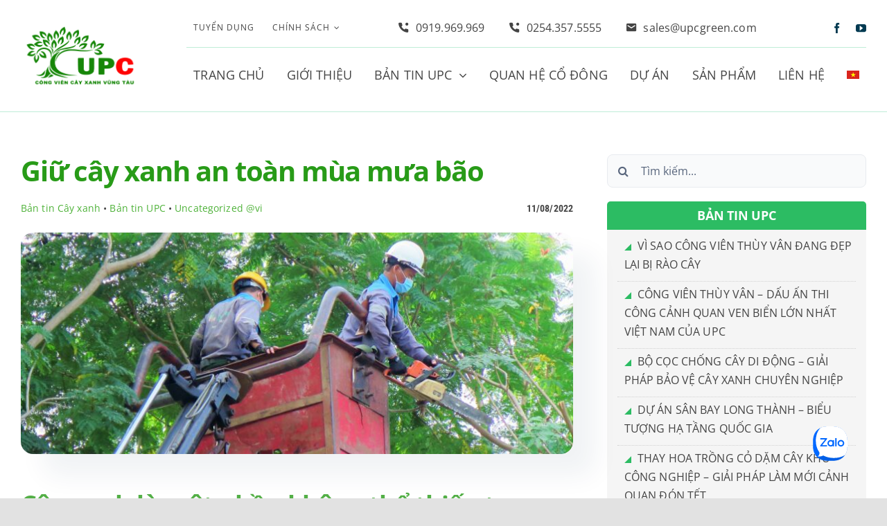

--- FILE ---
content_type: text/html; charset=UTF-8
request_url: https://upcgreen.com/giu-cay-xanh-an-toan-mua-mua-bao/
body_size: 24622
content:
<!DOCTYPE html>
<html class="avada-html-layout-wide avada-html-header-position-top avada-is-100-percent-template" lang="vi-VN" prefix="og: https://ogp.me/ns#">
<head>
	<meta http-equiv="X-UA-Compatible" content="IE=edge" />
	<meta http-equiv="Content-Type" content="text/html; charset=utf-8"/>
	<meta name="viewport" content="width=device-width, initial-scale=1" />
	<link rel="alternate" hreflang="vi" href="https://upcgreen.com/giu-cay-xanh-an-toan-mua-mua-bao/" />
<link rel="alternate" hreflang="x-default" href="https://upcgreen.com/giu-cay-xanh-an-toan-mua-mua-bao/" />

<!-- Search Engine Optimization by Rank Math PRO - https://rankmath.com/ -->
<title>Giữ cây xanh an toàn mùa mưa bão - UPC GREEN</title>
<meta name="description" content="Cây xanh giúp cho môi trường trong sạch, mát mẻ và hạn chế hiệu ứng nhà kính. Cây xanh không thể thiếu trong môi trường sống của mỗi chúng ta. Chúng điều tiết"/>
<meta name="robots" content="follow, index, max-snippet:-1, max-video-preview:-1, max-image-preview:large"/>
<link rel="canonical" href="https://upcgreen.com/giu-cay-xanh-an-toan-mua-mua-bao/" />
<meta property="og:locale" content="vi_VN" />
<meta property="og:type" content="article" />
<meta property="og:title" content="Giữ cây xanh an toàn mùa mưa bão - UPC GREEN" />
<meta property="og:description" content="Cây xanh giúp cho môi trường trong sạch, mát mẻ và hạn chế hiệu ứng nhà kính. Cây xanh không thể thiếu trong môi trường sống của mỗi chúng ta. Chúng điều tiết" />
<meta property="og:url" content="https://upcgreen.com/giu-cay-xanh-an-toan-mua-mua-bao/" />
<meta property="og:site_name" content="UPC GREEN" />
<meta property="article:section" content="Bản tin Cây xanh" />
<meta property="og:updated_time" content="2022-08-11T14:44:41+07:00" />
<meta property="og:image" content="https://upcgreen.com/wp-content/uploads/2022/08/d80513c91075d32b8a64-1024x768.jpg" />
<meta property="og:image:secure_url" content="https://upcgreen.com/wp-content/uploads/2022/08/d80513c91075d32b8a64-1024x768.jpg" />
<meta property="og:image:width" content="1024" />
<meta property="og:image:height" content="768" />
<meta property="og:image:alt" content="cây xanh" />
<meta property="og:image:type" content="image/jpeg" />
<meta property="article:published_time" content="2022-08-11T14:42:48+07:00" />
<meta property="article:modified_time" content="2022-08-11T14:44:41+07:00" />
<meta name="twitter:card" content="summary_large_image" />
<meta name="twitter:title" content="Giữ cây xanh an toàn mùa mưa bão - UPC GREEN" />
<meta name="twitter:description" content="Cây xanh giúp cho môi trường trong sạch, mát mẻ và hạn chế hiệu ứng nhà kính. Cây xanh không thể thiếu trong môi trường sống của mỗi chúng ta. Chúng điều tiết" />
<meta name="twitter:image" content="https://upcgreen.com/wp-content/uploads/2022/08/d80513c91075d32b8a64-1024x768.jpg" />
<meta name="twitter:label1" content="Written by" />
<meta name="twitter:data1" content="upcgreen" />
<meta name="twitter:label2" content="Time to read" />
<meta name="twitter:data2" content="2 minutes" />
<script type="application/ld+json" class="rank-math-schema-pro">{"@context":"https://schema.org","@graph":[{"@type":"Organization","@id":"https://upcgreen.com/#organization","name":"UPC GREEN","url":"https://upcgreen.com"},{"@type":"WebSite","@id":"https://upcgreen.com/#website","url":"https://upcgreen.com","name":"UPC GREEN","publisher":{"@id":"https://upcgreen.com/#organization"},"inLanguage":"vi-VN"},{"@type":"ImageObject","@id":"https://upcgreen.com/wp-content/uploads/2022/08/d80513c91075d32b8a64-scaled.jpg","url":"https://upcgreen.com/wp-content/uploads/2022/08/d80513c91075d32b8a64-scaled.jpg","width":"2560","height":"1920","inLanguage":"vi-VN"},{"@type":"WebPage","@id":"https://upcgreen.com/giu-cay-xanh-an-toan-mua-mua-bao/#webpage","url":"https://upcgreen.com/giu-cay-xanh-an-toan-mua-mua-bao/","name":"Gi\u1eef c\u00e2y xanh an to\u00e0n m\u00f9a m\u01b0a b\u00e3o - UPC GREEN","datePublished":"2022-08-11T14:42:48+07:00","dateModified":"2022-08-11T14:44:41+07:00","isPartOf":{"@id":"https://upcgreen.com/#website"},"primaryImageOfPage":{"@id":"https://upcgreen.com/wp-content/uploads/2022/08/d80513c91075d32b8a64-scaled.jpg"},"inLanguage":"vi-VN"},{"@type":"Person","@id":"https://upcgreen.com/giu-cay-xanh-an-toan-mua-mua-bao/#author","name":"upcgreen","image":{"@type":"ImageObject","@id":"https://secure.gravatar.com/avatar/7c0d5b39e5ec0ff9f8af4393b376139bdf82e50e6355903c1b310dd006c514e1?s=96&amp;d=mm&amp;r=g","url":"https://secure.gravatar.com/avatar/7c0d5b39e5ec0ff9f8af4393b376139bdf82e50e6355903c1b310dd006c514e1?s=96&amp;d=mm&amp;r=g","caption":"upcgreen","inLanguage":"vi-VN"},"worksFor":{"@id":"https://upcgreen.com/#organization"}},{"@type":"BlogPosting","headline":"Gi\u1eef c\u00e2y xanh an to\u00e0n m\u00f9a m\u01b0a b\u00e3o - UPC GREEN","keywords":"c\u00e2y xanh,c\u1eaft t\u1ec9a c\u00e2y xanh m\u00f9a m\u01b0a b\u00e3o,c\u00e2y xanh m\u00f9a m\u01b0a b\u00e3o,ch\u0103m s\u00f3c c\u00e2y","datePublished":"2022-08-11T14:42:48+07:00","dateModified":"2022-08-11T14:44:41+07:00","articleSection":"B\u1ea3n tin C\u00e2y xanh, B\u1ea3n tin UPC, Uncategorized @vi","author":{"@id":"https://upcgreen.com/giu-cay-xanh-an-toan-mua-mua-bao/#author","name":"upcgreen"},"publisher":{"@id":"https://upcgreen.com/#organization"},"description":"C\u00e2y xanh gi\u00fap cho m\u00f4i tr\u01b0\u1eddng trong s\u1ea1ch, m\u00e1t m\u1ebb v\u00e0 h\u1ea1n ch\u1ebf hi\u1ec7u \u1ee9ng nh\u00e0 k\u00ednh. C\u00e2y xanh kh\u00f4ng th\u1ec3 thi\u1ebfu trong m\u00f4i tr\u01b0\u1eddng s\u1ed1ng c\u1ee7a m\u1ed7i ch\u00fang ta. Ch\u00fang \u0111i\u1ec1u ti\u1ebft","name":"Gi\u1eef c\u00e2y xanh an to\u00e0n m\u00f9a m\u01b0a b\u00e3o - UPC GREEN","@id":"https://upcgreen.com/giu-cay-xanh-an-toan-mua-mua-bao/#richSnippet","isPartOf":{"@id":"https://upcgreen.com/giu-cay-xanh-an-toan-mua-mua-bao/#webpage"},"image":{"@id":"https://upcgreen.com/wp-content/uploads/2022/08/d80513c91075d32b8a64-scaled.jpg"},"inLanguage":"vi-VN","mainEntityOfPage":{"@id":"https://upcgreen.com/giu-cay-xanh-an-toan-mua-mua-bao/#webpage"}}]}</script>
<!-- /Rank Math WordPress SEO plugin -->

<link rel="alternate" type="application/rss+xml" title="UPC GREEN &raquo; Feed" href="https://upcgreen.com/feed/" />
<link rel="alternate" type="application/rss+xml" title="UPC GREEN &raquo; Comments Feed" href="https://upcgreen.com/comments/feed/" />
					<link rel="shortcut icon" href="https://upcgreen.com/wp-content/uploads/2021/11/UPC-favicon.png" type="image/x-icon" />
		
		
		
		
		
		<link rel="alternate" type="application/rss+xml" title="UPC GREEN &raquo; Giữ cây xanh an toàn mùa mưa bão Comments Feed" href="https://upcgreen.com/giu-cay-xanh-an-toan-mua-mua-bao/feed/" />
<link rel="alternate" title="oEmbed (JSON)" type="application/json+oembed" href="https://upcgreen.com/wp-json/oembed/1.0/embed?url=https%3A%2F%2Fupcgreen.com%2Fgiu-cay-xanh-an-toan-mua-mua-bao%2F" />
<link rel="alternate" title="oEmbed (XML)" type="text/xml+oembed" href="https://upcgreen.com/wp-json/oembed/1.0/embed?url=https%3A%2F%2Fupcgreen.com%2Fgiu-cay-xanh-an-toan-mua-mua-bao%2F&#038;format=xml" />
<style id='wp-img-auto-sizes-contain-inline-css' type='text/css'>
img:is([sizes=auto i],[sizes^="auto," i]){contain-intrinsic-size:3000px 1500px}
/*# sourceURL=wp-img-auto-sizes-contain-inline-css */
</style>
<style id='classic-theme-styles-inline-css' type='text/css'>
/*! This file is auto-generated */
.wp-block-button__link{color:#fff;background-color:#32373c;border-radius:9999px;box-shadow:none;text-decoration:none;padding:calc(.667em + 2px) calc(1.333em + 2px);font-size:1.125em}.wp-block-file__button{background:#32373c;color:#fff;text-decoration:none}
/*# sourceURL=/wp-includes/css/classic-themes.min.css */
</style>
<link rel='stylesheet' id='wpml-menu-item-0-css' href='https://upcgreen.com/wp-content/plugins/sitepress-multilingual-cms/templates/language-switchers/menu-item/style.min.css?ver=1' type='text/css' media='all' />
<link rel='stylesheet' id='child-style-css' href='https://upcgreen.com/wp-content/themes/upcgreen/style.css?ver=6.9' type='text/css' media='all' />
<link rel='stylesheet' id='fusion-dynamic-css-css' href='https://upcgreen.com/wp-content/uploads/fusion-styles/f62395f32ae6b9b20eca95a0f83addfe.min.css?ver=3.6' type='text/css' media='all' />
<script type="text/javascript" id="wpml-cookie-js-extra">
/* <![CDATA[ */
var wpml_cookies = {"wp-wpml_current_language":{"value":"vi","expires":1,"path":"/"}};
var wpml_cookies = {"wp-wpml_current_language":{"value":"vi","expires":1,"path":"/"}};
//# sourceURL=wpml-cookie-js-extra
/* ]]> */
</script>
<script type="text/javascript" src="https://upcgreen.com/wp-content/plugins/sitepress-multilingual-cms/res/js/cookies/language-cookie.js?ver=481990" id="wpml-cookie-js" defer="defer" data-wp-strategy="defer"></script>
<link rel="https://api.w.org/" href="https://upcgreen.com/wp-json/" /><link rel="alternate" title="JSON" type="application/json" href="https://upcgreen.com/wp-json/wp/v2/posts/6118" /><link rel="EditURI" type="application/rsd+xml" title="RSD" href="https://upcgreen.com/xmlrpc.php?rsd" />
<meta name="generator" content="WordPress 6.9" />
<link rel='shortlink' href='https://upcgreen.com/?p=6118' />
<meta name="generator" content="WPML ver:4.8.1 stt:1,57;" />
<script id="wpcp_disable_selection" type="text/javascript">
var image_save_msg='You are not allowed to save images!';
	var no_menu_msg='Context Menu disabled!';
	var smessage = "Kh&ocirc;ng thể copy!";

function disableEnterKey(e)
{
	var elemtype = e.target.tagName;
	
	elemtype = elemtype.toUpperCase();
	
	if (elemtype == "TEXT" || elemtype == "TEXTAREA" || elemtype == "INPUT" || elemtype == "PASSWORD" || elemtype == "SELECT" || elemtype == "OPTION" || elemtype == "EMBED")
	{
		elemtype = 'TEXT';
	}
	
	if (e.ctrlKey){
     var key;
     if(window.event)
          key = window.event.keyCode;     //IE
     else
          key = e.which;     //firefox (97)
    //if (key != 17) alert(key);
     if (elemtype!= 'TEXT' && (key == 97 || key == 65 || key == 67 || key == 99 || key == 88 || key == 120 || key == 26 || key == 85  || key == 86 || key == 83 || key == 43 || key == 73))
     {
		if(wccp_free_iscontenteditable(e)) return true;
		show_wpcp_message('You are not allowed to copy content or view source');
		return false;
     }else
     	return true;
     }
}


/*For contenteditable tags*/
function wccp_free_iscontenteditable(e)
{
	var e = e || window.event; // also there is no e.target property in IE. instead IE uses window.event.srcElement
  	
	var target = e.target || e.srcElement;

	var elemtype = e.target.nodeName;
	
	elemtype = elemtype.toUpperCase();
	
	var iscontenteditable = "false";
		
	if(typeof target.getAttribute!="undefined" ) iscontenteditable = target.getAttribute("contenteditable"); // Return true or false as string
	
	var iscontenteditable2 = false;
	
	if(typeof target.isContentEditable!="undefined" ) iscontenteditable2 = target.isContentEditable; // Return true or false as boolean

	if(target.parentElement.isContentEditable) iscontenteditable2 = true;
	
	if (iscontenteditable == "true" || iscontenteditable2 == true)
	{
		if(typeof target.style!="undefined" ) target.style.cursor = "text";
		
		return true;
	}
}

////////////////////////////////////
function disable_copy(e)
{	
	var e = e || window.event; // also there is no e.target property in IE. instead IE uses window.event.srcElement
	
	var elemtype = e.target.tagName;
	
	elemtype = elemtype.toUpperCase();
	
	if (elemtype == "TEXT" || elemtype == "TEXTAREA" || elemtype == "INPUT" || elemtype == "PASSWORD" || elemtype == "SELECT" || elemtype == "OPTION" || elemtype == "EMBED")
	{
		elemtype = 'TEXT';
	}
	
	if(wccp_free_iscontenteditable(e)) return true;
	
	var isSafari = /Safari/.test(navigator.userAgent) && /Apple Computer/.test(navigator.vendor);
	
	var checker_IMG = '';
	if (elemtype == "IMG" && checker_IMG == 'checked' && e.detail >= 2) {show_wpcp_message(alertMsg_IMG);return false;}
	if (elemtype != "TEXT")
	{
		if (smessage !== "" && e.detail == 2)
			show_wpcp_message(smessage);
		
		if (isSafari)
			return true;
		else
			return false;
	}	
}

//////////////////////////////////////////
function disable_copy_ie()
{
	var e = e || window.event;
	var elemtype = window.event.srcElement.nodeName;
	elemtype = elemtype.toUpperCase();
	if(wccp_free_iscontenteditable(e)) return true;
	if (elemtype == "IMG") {show_wpcp_message(alertMsg_IMG);return false;}
	if (elemtype != "TEXT" && elemtype != "TEXTAREA" && elemtype != "INPUT" && elemtype != "PASSWORD" && elemtype != "SELECT" && elemtype != "OPTION" && elemtype != "EMBED")
	{
		return false;
	}
}	
function reEnable()
{
	return true;
}
document.onkeydown = disableEnterKey;
document.onselectstart = disable_copy_ie;
if(navigator.userAgent.indexOf('MSIE')==-1)
{
	document.onmousedown = disable_copy;
	document.onclick = reEnable;
}
function disableSelection(target)
{
    //For IE This code will work
    if (typeof target.onselectstart!="undefined")
    target.onselectstart = disable_copy_ie;
    
    //For Firefox This code will work
    else if (typeof target.style.MozUserSelect!="undefined")
    {target.style.MozUserSelect="none";}
    
    //All other  (ie: Opera) This code will work
    else
    target.onmousedown=function(){return false}
    target.style.cursor = "default";
}
//Calling the JS function directly just after body load
window.onload = function(){disableSelection(document.body);};

//////////////////special for safari Start////////////////
var onlongtouch;
var timer;
var touchduration = 1000; //length of time we want the user to touch before we do something

var elemtype = "";
function touchstart(e) {
	var e = e || window.event;
  // also there is no e.target property in IE.
  // instead IE uses window.event.srcElement
  	var target = e.target || e.srcElement;
	
	elemtype = window.event.srcElement.nodeName;
	
	elemtype = elemtype.toUpperCase();
	
	if(!wccp_pro_is_passive()) e.preventDefault();
	if (!timer) {
		timer = setTimeout(onlongtouch, touchduration);
	}
}

function touchend() {
    //stops short touches from firing the event
    if (timer) {
        clearTimeout(timer);
        timer = null;
    }
	onlongtouch();
}

onlongtouch = function(e) { //this will clear the current selection if anything selected
	
	if (elemtype != "TEXT" && elemtype != "TEXTAREA" && elemtype != "INPUT" && elemtype != "PASSWORD" && elemtype != "SELECT" && elemtype != "EMBED" && elemtype != "OPTION")	
	{
		if (window.getSelection) {
			if (window.getSelection().empty) {  // Chrome
			window.getSelection().empty();
			} else if (window.getSelection().removeAllRanges) {  // Firefox
			window.getSelection().removeAllRanges();
			}
		} else if (document.selection) {  // IE?
			document.selection.empty();
		}
		return false;
	}
};

document.addEventListener("DOMContentLoaded", function(event) { 
    window.addEventListener("touchstart", touchstart, false);
    window.addEventListener("touchend", touchend, false);
});

function wccp_pro_is_passive() {

  var cold = false,
  hike = function() {};

  try {
	  const object1 = {};
  var aid = Object.defineProperty(object1, 'passive', {
  get() {cold = true}
  });
  window.addEventListener('test', hike, aid);
  window.removeEventListener('test', hike, aid);
  } catch (e) {}

  return cold;
}
/*special for safari End*/
</script>
<script id="wpcp_disable_Right_Click" type="text/javascript">
document.ondragstart = function() { return false;}
	function nocontext(e) {
	   return false;
	}
	document.oncontextmenu = nocontext;
</script>
<style>
.unselectable
{
-moz-user-select:none;
-webkit-user-select:none;
cursor: default;
}
html
{
-webkit-touch-callout: none;
-webkit-user-select: none;
-khtml-user-select: none;
-moz-user-select: none;
-ms-user-select: none;
user-select: none;
-webkit-tap-highlight-color: rgba(0,0,0,0);
}
</style>
<script id="wpcp_css_disable_selection" type="text/javascript">
var e = document.getElementsByTagName('body')[0];
if(e)
{
	e.setAttribute('unselectable',"on");
}
</script>
<link rel="preload" href="https://upcgreen.com/wp-content/themes/Avada/includes/lib/assets/fonts/icomoon/awb-icons.woff" as="font" type="font/woff" crossorigin><link rel="preload" href="//upcgreen.com/wp-content/themes/Avada/includes/lib/assets/fonts/fontawesome/webfonts/fa-brands-400.woff2" as="font" type="font/woff2" crossorigin><link rel="preload" href="//upcgreen.com/wp-content/themes/Avada/includes/lib/assets/fonts/fontawesome/webfonts/fa-regular-400.woff2" as="font" type="font/woff2" crossorigin><link rel="preload" href="//upcgreen.com/wp-content/themes/Avada/includes/lib/assets/fonts/fontawesome/webfonts/fa-solid-900.woff2" as="font" type="font/woff2" crossorigin><link rel="preload" href="https://upcgreen.com/wp-content/uploads/fusion-icons/Accountant-Pro-v2.0/fonts/Accountant-Pro.ttf?ym7fev" as="font" type="font/ttf" crossorigin><link rel="preload" href="https://upcgreen.com/wp-content/uploads/fusion-gfonts/memvYaGs126MiZpBA-UvWbX2vVnXBbObj2OVTS-muw.woff2" as="font" type="font/woff2" crossorigin><link rel="preload" href="https://upcgreen.com/wp-content/uploads/fusion-gfonts/memvYaGs126MiZpBA-UvWbX2vVnXBbObj2OVTS-muw.woff2" as="font" type="font/woff2" crossorigin><style type="text/css" id="css-fb-visibility">@media screen and (max-width: 640px){.fusion-no-small-visibility{display:none !important;}body:not(.fusion-builder-ui-wireframe) .sm-text-align-center{text-align:center !important;}body:not(.fusion-builder-ui-wireframe) .sm-text-align-left{text-align:left !important;}body:not(.fusion-builder-ui-wireframe) .sm-text-align-right{text-align:right !important;}body:not(.fusion-builder-ui-wireframe) .sm-flex-align-center{justify-content:center !important;}body:not(.fusion-builder-ui-wireframe) .sm-flex-align-flex-start{justify-content:flex-start !important;}body:not(.fusion-builder-ui-wireframe) .sm-flex-align-flex-end{justify-content:flex-end !important;}body:not(.fusion-builder-ui-wireframe) .sm-mx-auto{margin-left:auto !important;margin-right:auto !important;}body:not(.fusion-builder-ui-wireframe) .sm-ml-auto{margin-left:auto !important;}body:not(.fusion-builder-ui-wireframe) .sm-mr-auto{margin-right:auto !important;}body:not(.fusion-builder-ui-wireframe) .fusion-absolute-position-small{position:absolute;top:auto;width:100%;}}@media screen and (min-width: 641px) and (max-width: 1200px){.fusion-no-medium-visibility{display:none !important;}body:not(.fusion-builder-ui-wireframe) .md-text-align-center{text-align:center !important;}body:not(.fusion-builder-ui-wireframe) .md-text-align-left{text-align:left !important;}body:not(.fusion-builder-ui-wireframe) .md-text-align-right{text-align:right !important;}body:not(.fusion-builder-ui-wireframe) .md-flex-align-center{justify-content:center !important;}body:not(.fusion-builder-ui-wireframe) .md-flex-align-flex-start{justify-content:flex-start !important;}body:not(.fusion-builder-ui-wireframe) .md-flex-align-flex-end{justify-content:flex-end !important;}body:not(.fusion-builder-ui-wireframe) .md-mx-auto{margin-left:auto !important;margin-right:auto !important;}body:not(.fusion-builder-ui-wireframe) .md-ml-auto{margin-left:auto !important;}body:not(.fusion-builder-ui-wireframe) .md-mr-auto{margin-right:auto !important;}body:not(.fusion-builder-ui-wireframe) .fusion-absolute-position-medium{position:absolute;top:auto;width:100%;}}@media screen and (min-width: 1201px){.fusion-no-large-visibility{display:none !important;}body:not(.fusion-builder-ui-wireframe) .lg-text-align-center{text-align:center !important;}body:not(.fusion-builder-ui-wireframe) .lg-text-align-left{text-align:left !important;}body:not(.fusion-builder-ui-wireframe) .lg-text-align-right{text-align:right !important;}body:not(.fusion-builder-ui-wireframe) .lg-flex-align-center{justify-content:center !important;}body:not(.fusion-builder-ui-wireframe) .lg-flex-align-flex-start{justify-content:flex-start !important;}body:not(.fusion-builder-ui-wireframe) .lg-flex-align-flex-end{justify-content:flex-end !important;}body:not(.fusion-builder-ui-wireframe) .lg-mx-auto{margin-left:auto !important;margin-right:auto !important;}body:not(.fusion-builder-ui-wireframe) .lg-ml-auto{margin-left:auto !important;}body:not(.fusion-builder-ui-wireframe) .lg-mr-auto{margin-right:auto !important;}body:not(.fusion-builder-ui-wireframe) .fusion-absolute-position-large{position:absolute;top:auto;width:100%;}}</style><style type="text/css">.recentcomments a{display:inline !important;padding:0 !important;margin:0 !important;}</style><!-- Google tag (gtag.js) -->
<script async src="https://www.googletagmanager.com/gtag/js?id=G-SWKK2D08TL"></script>
<script>
  window.dataLayer = window.dataLayer || [];
  function gtag(){dataLayer.push(arguments);}
  gtag('js', new Date());

  gtag('config', 'G-SWKK2D08TL');
</script>		<script type="text/javascript">
			var doc = document.documentElement;
			doc.setAttribute( 'data-useragent', navigator.userAgent );
		</script>
		<style type="text/css" id="fusion-builder-template-content-css">.post-content p { margin-bottom: 5px !important; }
.upc-feature-image { width: 100%; }
.upc-feature-image img { width: 100%; min-height: 320px; height: 320px; object-fit: cover; }</style>
	<script src="https://upcgreen.com/wp-content/upc-assets/jquery.min.js"></script>
<script src="https://upcgreen.com/wp-content/upc-assets/TweenMax.min.js"></script>
<script src="https://upcgreen.com/wp-content/upc-assets/masonry.pkgd.min.js"></script>
<script src="https://upcgreen.com/wp-content/upc-assets/owl.carousel.min.js"></script>
<link rel="stylesheet" href="https://upcgreen.com/wp-content/upc-assets/owl.carousel.min.css"><style id='global-styles-inline-css' type='text/css'>
:root{--wp--preset--aspect-ratio--square: 1;--wp--preset--aspect-ratio--4-3: 4/3;--wp--preset--aspect-ratio--3-4: 3/4;--wp--preset--aspect-ratio--3-2: 3/2;--wp--preset--aspect-ratio--2-3: 2/3;--wp--preset--aspect-ratio--16-9: 16/9;--wp--preset--aspect-ratio--9-16: 9/16;--wp--preset--color--black: #000000;--wp--preset--color--cyan-bluish-gray: #abb8c3;--wp--preset--color--white: #ffffff;--wp--preset--color--pale-pink: #f78da7;--wp--preset--color--vivid-red: #cf2e2e;--wp--preset--color--luminous-vivid-orange: #ff6900;--wp--preset--color--luminous-vivid-amber: #fcb900;--wp--preset--color--light-green-cyan: #7bdcb5;--wp--preset--color--vivid-green-cyan: #00d084;--wp--preset--color--pale-cyan-blue: #8ed1fc;--wp--preset--color--vivid-cyan-blue: #0693e3;--wp--preset--color--vivid-purple: #9b51e0;--wp--preset--gradient--vivid-cyan-blue-to-vivid-purple: linear-gradient(135deg,rgb(6,147,227) 0%,rgb(155,81,224) 100%);--wp--preset--gradient--light-green-cyan-to-vivid-green-cyan: linear-gradient(135deg,rgb(122,220,180) 0%,rgb(0,208,130) 100%);--wp--preset--gradient--luminous-vivid-amber-to-luminous-vivid-orange: linear-gradient(135deg,rgb(252,185,0) 0%,rgb(255,105,0) 100%);--wp--preset--gradient--luminous-vivid-orange-to-vivid-red: linear-gradient(135deg,rgb(255,105,0) 0%,rgb(207,46,46) 100%);--wp--preset--gradient--very-light-gray-to-cyan-bluish-gray: linear-gradient(135deg,rgb(238,238,238) 0%,rgb(169,184,195) 100%);--wp--preset--gradient--cool-to-warm-spectrum: linear-gradient(135deg,rgb(74,234,220) 0%,rgb(151,120,209) 20%,rgb(207,42,186) 40%,rgb(238,44,130) 60%,rgb(251,105,98) 80%,rgb(254,248,76) 100%);--wp--preset--gradient--blush-light-purple: linear-gradient(135deg,rgb(255,206,236) 0%,rgb(152,150,240) 100%);--wp--preset--gradient--blush-bordeaux: linear-gradient(135deg,rgb(254,205,165) 0%,rgb(254,45,45) 50%,rgb(107,0,62) 100%);--wp--preset--gradient--luminous-dusk: linear-gradient(135deg,rgb(255,203,112) 0%,rgb(199,81,192) 50%,rgb(65,88,208) 100%);--wp--preset--gradient--pale-ocean: linear-gradient(135deg,rgb(255,245,203) 0%,rgb(182,227,212) 50%,rgb(51,167,181) 100%);--wp--preset--gradient--electric-grass: linear-gradient(135deg,rgb(202,248,128) 0%,rgb(113,206,126) 100%);--wp--preset--gradient--midnight: linear-gradient(135deg,rgb(2,3,129) 0%,rgb(40,116,252) 100%);--wp--preset--font-size--small: 12px;--wp--preset--font-size--medium: 20px;--wp--preset--font-size--large: 24px;--wp--preset--font-size--x-large: 42px;--wp--preset--font-size--normal: 16px;--wp--preset--font-size--xlarge: 32px;--wp--preset--font-size--huge: 48px;--wp--preset--spacing--20: 0.44rem;--wp--preset--spacing--30: 0.67rem;--wp--preset--spacing--40: 1rem;--wp--preset--spacing--50: 1.5rem;--wp--preset--spacing--60: 2.25rem;--wp--preset--spacing--70: 3.38rem;--wp--preset--spacing--80: 5.06rem;--wp--preset--shadow--natural: 6px 6px 9px rgba(0, 0, 0, 0.2);--wp--preset--shadow--deep: 12px 12px 50px rgba(0, 0, 0, 0.4);--wp--preset--shadow--sharp: 6px 6px 0px rgba(0, 0, 0, 0.2);--wp--preset--shadow--outlined: 6px 6px 0px -3px rgb(255, 255, 255), 6px 6px rgb(0, 0, 0);--wp--preset--shadow--crisp: 6px 6px 0px rgb(0, 0, 0);}:where(.is-layout-flex){gap: 0.5em;}:where(.is-layout-grid){gap: 0.5em;}body .is-layout-flex{display: flex;}.is-layout-flex{flex-wrap: wrap;align-items: center;}.is-layout-flex > :is(*, div){margin: 0;}body .is-layout-grid{display: grid;}.is-layout-grid > :is(*, div){margin: 0;}:where(.wp-block-columns.is-layout-flex){gap: 2em;}:where(.wp-block-columns.is-layout-grid){gap: 2em;}:where(.wp-block-post-template.is-layout-flex){gap: 1.25em;}:where(.wp-block-post-template.is-layout-grid){gap: 1.25em;}.has-black-color{color: var(--wp--preset--color--black) !important;}.has-cyan-bluish-gray-color{color: var(--wp--preset--color--cyan-bluish-gray) !important;}.has-white-color{color: var(--wp--preset--color--white) !important;}.has-pale-pink-color{color: var(--wp--preset--color--pale-pink) !important;}.has-vivid-red-color{color: var(--wp--preset--color--vivid-red) !important;}.has-luminous-vivid-orange-color{color: var(--wp--preset--color--luminous-vivid-orange) !important;}.has-luminous-vivid-amber-color{color: var(--wp--preset--color--luminous-vivid-amber) !important;}.has-light-green-cyan-color{color: var(--wp--preset--color--light-green-cyan) !important;}.has-vivid-green-cyan-color{color: var(--wp--preset--color--vivid-green-cyan) !important;}.has-pale-cyan-blue-color{color: var(--wp--preset--color--pale-cyan-blue) !important;}.has-vivid-cyan-blue-color{color: var(--wp--preset--color--vivid-cyan-blue) !important;}.has-vivid-purple-color{color: var(--wp--preset--color--vivid-purple) !important;}.has-black-background-color{background-color: var(--wp--preset--color--black) !important;}.has-cyan-bluish-gray-background-color{background-color: var(--wp--preset--color--cyan-bluish-gray) !important;}.has-white-background-color{background-color: var(--wp--preset--color--white) !important;}.has-pale-pink-background-color{background-color: var(--wp--preset--color--pale-pink) !important;}.has-vivid-red-background-color{background-color: var(--wp--preset--color--vivid-red) !important;}.has-luminous-vivid-orange-background-color{background-color: var(--wp--preset--color--luminous-vivid-orange) !important;}.has-luminous-vivid-amber-background-color{background-color: var(--wp--preset--color--luminous-vivid-amber) !important;}.has-light-green-cyan-background-color{background-color: var(--wp--preset--color--light-green-cyan) !important;}.has-vivid-green-cyan-background-color{background-color: var(--wp--preset--color--vivid-green-cyan) !important;}.has-pale-cyan-blue-background-color{background-color: var(--wp--preset--color--pale-cyan-blue) !important;}.has-vivid-cyan-blue-background-color{background-color: var(--wp--preset--color--vivid-cyan-blue) !important;}.has-vivid-purple-background-color{background-color: var(--wp--preset--color--vivid-purple) !important;}.has-black-border-color{border-color: var(--wp--preset--color--black) !important;}.has-cyan-bluish-gray-border-color{border-color: var(--wp--preset--color--cyan-bluish-gray) !important;}.has-white-border-color{border-color: var(--wp--preset--color--white) !important;}.has-pale-pink-border-color{border-color: var(--wp--preset--color--pale-pink) !important;}.has-vivid-red-border-color{border-color: var(--wp--preset--color--vivid-red) !important;}.has-luminous-vivid-orange-border-color{border-color: var(--wp--preset--color--luminous-vivid-orange) !important;}.has-luminous-vivid-amber-border-color{border-color: var(--wp--preset--color--luminous-vivid-amber) !important;}.has-light-green-cyan-border-color{border-color: var(--wp--preset--color--light-green-cyan) !important;}.has-vivid-green-cyan-border-color{border-color: var(--wp--preset--color--vivid-green-cyan) !important;}.has-pale-cyan-blue-border-color{border-color: var(--wp--preset--color--pale-cyan-blue) !important;}.has-vivid-cyan-blue-border-color{border-color: var(--wp--preset--color--vivid-cyan-blue) !important;}.has-vivid-purple-border-color{border-color: var(--wp--preset--color--vivid-purple) !important;}.has-vivid-cyan-blue-to-vivid-purple-gradient-background{background: var(--wp--preset--gradient--vivid-cyan-blue-to-vivid-purple) !important;}.has-light-green-cyan-to-vivid-green-cyan-gradient-background{background: var(--wp--preset--gradient--light-green-cyan-to-vivid-green-cyan) !important;}.has-luminous-vivid-amber-to-luminous-vivid-orange-gradient-background{background: var(--wp--preset--gradient--luminous-vivid-amber-to-luminous-vivid-orange) !important;}.has-luminous-vivid-orange-to-vivid-red-gradient-background{background: var(--wp--preset--gradient--luminous-vivid-orange-to-vivid-red) !important;}.has-very-light-gray-to-cyan-bluish-gray-gradient-background{background: var(--wp--preset--gradient--very-light-gray-to-cyan-bluish-gray) !important;}.has-cool-to-warm-spectrum-gradient-background{background: var(--wp--preset--gradient--cool-to-warm-spectrum) !important;}.has-blush-light-purple-gradient-background{background: var(--wp--preset--gradient--blush-light-purple) !important;}.has-blush-bordeaux-gradient-background{background: var(--wp--preset--gradient--blush-bordeaux) !important;}.has-luminous-dusk-gradient-background{background: var(--wp--preset--gradient--luminous-dusk) !important;}.has-pale-ocean-gradient-background{background: var(--wp--preset--gradient--pale-ocean) !important;}.has-electric-grass-gradient-background{background: var(--wp--preset--gradient--electric-grass) !important;}.has-midnight-gradient-background{background: var(--wp--preset--gradient--midnight) !important;}.has-small-font-size{font-size: var(--wp--preset--font-size--small) !important;}.has-medium-font-size{font-size: var(--wp--preset--font-size--medium) !important;}.has-large-font-size{font-size: var(--wp--preset--font-size--large) !important;}.has-x-large-font-size{font-size: var(--wp--preset--font-size--x-large) !important;}
/*# sourceURL=global-styles-inline-css */
</style>
</head>

<body class="wp-singular post-template-default single single-post postid-6118 single-format-standard wp-theme-Avada wp-child-theme-upcgreen unselectable fusion-image-hovers fusion-pagination-sizing fusion-button_type-flat fusion-button_span-no fusion-button_gradient-linear avada-image-rollover-circle-no avada-image-rollover-yes avada-image-rollover-direction-fade fusion-body ltr fusion-sticky-header no-tablet-sticky-header no-mobile-sticky-header no-mobile-slidingbar no-desktop-totop no-mobile-totop fusion-disable-outline fusion-sub-menu-fade mobile-logo-pos-left layout-wide-mode avada-has-boxed-modal-shadow- layout-scroll-offset-full avada-has-zero-margin-offset-top fusion-top-header menu-text-align-center mobile-menu-design-classic fusion-show-pagination-text fusion-header-layout-v3 avada-responsive avada-footer-fx-none avada-menu-highlight-style-textcolor fusion-search-form-clean fusion-main-menu-search-overlay fusion-avatar-circle avada-blog-layout-large avada-blog-archive-layout-large avada-header-shadow-no avada-menu-icon-position-left avada-has-megamenu-shadow avada-has-mobile-menu-search avada-has-main-nav-search-icon avada-has-breadcrumb-mobile-hidden avada-has-titlebar-bar_and_content avada-header-border-color-full-transparent avada-has-transparent-timeline_color avada-has-pagination-width_height avada-flyout-menu-direction-fade avada-ec-views-v1" >
		<a class="skip-link screen-reader-text" href="#content">Skip to content</a>

	<div id="boxed-wrapper">
		<div class="fusion-sides-frame"></div>
		<div id="wrapper" class="fusion-wrapper">
			<div id="home" style="position:relative;top:-1px;"></div>
							<section class="fusion-tb-header"><div class="fusion-fullwidth fullwidth-box fusion-builder-row-1 fusion-flex-container nonhundred-percent-fullwidth non-hundred-percent-height-scrolling fusion-no-small-visibility fusion-no-medium-visibility fusion-sticky-container" style="background-color: #ffffff;background-position: center center;background-repeat: no-repeat;border-width: 0px 0px 1px 0px;border-color:rgba(43,195,122,0.3);border-style:solid;" data-transition-offset="115" data-scroll-offset="640" data-sticky-large-visibility="1" ><div class="fusion-builder-row fusion-row fusion-flex-align-items-center fusion-flex-justify-content-space-between" style="max-width:1310.4px;margin-left: calc(-4% / 2 );margin-right: calc(-4% / 2 );"><div class="fusion-layout-column fusion_builder_column fusion-builder-column-0 fusion_builder_column_1_5 1_5 fusion-flex-column fusion-flex-align-self-stretch"><div class="fusion-column-wrapper fusion-flex-justify-content-center fusion-content-layout-column" style="background-position:left top;background-repeat:no-repeat;-webkit-background-size:cover;-moz-background-size:cover;-o-background-size:cover;background-size:cover;padding: 0px 0px 0px 0px;"><div ><span class=" has-fusion-standard-logo has-fusion-sticky-logo has-fusion-mobile-logo fusion-imageframe imageframe-none imageframe-1 hover-type-none" style="max-width:172px;"><a class="fusion-no-lightbox" href="https://upcgreen.com/" target="_self" aria-label="Logo-UPC"><img fetchpriority="high" decoding="async" src="https://upcgreen.com/wp-content/uploads/2021/11/Logo-UPC.png" srcset="https://upcgreen.com/wp-content/uploads/2021/11/Logo-UPC.png 1x, https://upcgreen.com/wp-content/uploads/2021/11/Logo-UPC.png 2x" style="max-height:816px;height:auto;" retina_url="https://upcgreen.com/wp-content/uploads/2021/11/Logo-UPC.png" width="1423" height="816" class="img-responsive wp-image-2052 fusion-standard-logo disable-lazyload" alt="UPC GREEN Logo" /><img decoding="async" src="https://upcgreen.com/wp-content/uploads/2021/11/Logo-UPC.png" data-orig-src="https://upcgreen.com/wp-content/uploads/2021/11/Logo-UPC.png" srcset="data:image/svg+xml,%3Csvg%20xmlns%3D%27http%3A%2F%2Fwww.w3.org%2F2000%2Fsvg%27%20width%3D%271423%27%20height%3D%27816%27%20viewBox%3D%270%200%201423%20816%27%3E%3Crect%20width%3D%271423%27%20height%3D%27816%27%20fill-opacity%3D%220%22%2F%3E%3C%2Fsvg%3E" data-srcset="https://upcgreen.com/wp-content/uploads/2021/11/Logo-UPC.png 1x, https://upcgreen.com/wp-content/uploads/2021/11/Logo-UPC.png 2x" style="max-height:816px;height:auto;" retina_url="https://upcgreen.com/wp-content/uploads/2021/11/Logo-UPC.png" width="1423" height="816" class="lazyload fusion-sticky-logo" alt="UPC GREEN Logo" /><img decoding="async" src="https://upcgreen.com/wp-content/uploads/2021/11/Logo-UPC.png" data-orig-src="https://upcgreen.com/wp-content/uploads/2021/11/Logo-UPC.png" srcset="data:image/svg+xml,%3Csvg%20xmlns%3D%27http%3A%2F%2Fwww.w3.org%2F2000%2Fsvg%27%20width%3D%271423%27%20height%3D%27816%27%20viewBox%3D%270%200%201423%20816%27%3E%3Crect%20width%3D%271423%27%20height%3D%27816%27%20fill-opacity%3D%220%22%2F%3E%3C%2Fsvg%3E" data-srcset="https://upcgreen.com/wp-content/uploads/2021/11/Logo-UPC.png 1x, https://upcgreen.com/wp-content/uploads/2021/11/Logo-UPC.png 2x" style="max-height:816px;height:auto;" retina_url="https://upcgreen.com/wp-content/uploads/2021/11/Logo-UPC.png" width="1423" height="816" class="lazyload fusion-mobile-logo" alt="UPC GREEN Logo" /></a></span><style>.fusion-sticky-container.fusion-sticky-transition .imageframe-1{ max-width:142px !important; }</style><style>@media screen and (max-width: 640px) {
				  .fusion-imageframe.has-fusion-mobile-logo img.fusion-sticky-logo,
				  .fusion-imageframe.has-fusion-mobile-logo img.fusion-standard-logo {
				    display: none !important;
				  }
				  .fusion-imageframe.has-fusion-mobile-logo img.fusion-mobile-logo {
				    display: inline-block !important;
				  }
				} </style></div></div><style type="text/css">.fusion-body .fusion-builder-column-0{width:20% !important;margin-top : 12px;margin-bottom : 12px;}.fusion-builder-column-0 > .fusion-column-wrapper {padding-top : 0px !important;padding-right : 0px !important;margin-right : 9.6%;padding-bottom : 0px !important;padding-left : 0px !important;margin-left : 9.6%;}@media only screen and (max-width:1200px) {.fusion-body .fusion-builder-column-0{width:25% !important;order : 0;}.fusion-builder-column-0 > .fusion-column-wrapper {margin-right : 7.68%;margin-left : 7.68%;}}@media only screen and (max-width:640px) {.fusion-body .fusion-builder-column-0{width:100% !important;order : 0;}.fusion-builder-column-0 > .fusion-column-wrapper {margin-right : 1.92%;margin-left : 1.92%;}}</style></div><div class="fusion-layout-column fusion_builder_column fusion-builder-column-1 fusion_builder_column_4_5 4_5 fusion-flex-column"><div class="fusion-column-wrapper fusion-flex-justify-content-center fusion-content-layout-column" style="background-position:left top;background-repeat:no-repeat;-webkit-background-size:cover;-moz-background-size:cover;-o-background-size:cover;background-size:cover;padding: 0px 0px 0px 0px;"><div class="fusion-builder-row fusion-builder-row-inner fusion-row fusion-flex-align-items-center fusion-flex-justify-content-space-between" style="width:104% !important;max-width:104% !important;margin-left: calc(-4% / 2 );margin-right: calc(-4% / 2 );"><div class="fusion-layout-column fusion_builder_column_inner fusion-builder-nested-column-0 fusion-flex-column fusion-display-normal-only"><div class="fusion-column-wrapper fusion-flex-justify-content-center fusion-content-layout-column" style="background-position:left top;background-repeat:no-repeat;-webkit-background-size:cover;-moz-background-size:cover;-o-background-size:cover;background-size:cover;border-width: 0 0 1px 0;border-color:rgba(43,195,122,0.3);border-style:solid;padding: 0px 0px 0px 0px;"><nav class="fusion-menu-element-wrapper direction-row mode-dropdown expand-method-hover submenu-mode-dropdown mobile-mode-collapse-to-button mobile-size-column-absolute icons-position-left dropdown-carets-yes has-active-border-bottom-no has-active-border-left-no has-active-border-right-no mobile-trigger-fullwidth-off mobile-indent-on mobile-justify-center main-justify-left loading mega-menu-loading expand-right submenu-transition-slide_up" aria-label="Menu" data-breakpoint="640" data-count="0" data-transition-type="fade" data-transition-time="300" id="menu-spacing"><button type="button" class="avada-menu-mobile-menu-trigger no-text" onClick="fusionNavClickExpandBtn(this);" aria-expanded="false" aria-controls="menu-vi-top-menu"><span class="inner"><span class="collapsed-nav-text"><span class="screen-reader-text">Toggle Navigation</span></span><span class="collapsed-nav-icon"><span class="collapsed-nav-icon-open icon-accountant-menu"></span><span class="collapsed-nav-icon-close icon-accountant-cancel"></span></span></span></button><style>.fusion-body .fusion-menu-element-wrapper[data-count="0"],.fusion-body .fusion-menu-element-wrapper[data-count="0"] .fusion-menu-element-list .menu-item > a{font-size:12px;}.fusion-body .fusion-menu-element-wrapper[data-count="0"] .fusion-menu-element-list{align-items:center;font-family:inherit;font-weight:400;min-height:56px;}.fusion-body .fusion-menu-element-wrapper[data-count="0"] > .avada-menu-mobile-menu-trigger{font-family:inherit;font-weight:400;background-color:#444444;color:#ffffff;font-size:16px;}.fusion-body .fusion-menu-element-wrapper[data-count="0"] .fusion-menu-element-list > li{margin-left:calc(6px / 2);margin-right:calc(6px / 2);}.fusion-body .fusion-menu-element-wrapper[data-count="0"] .fusion-menu-element-list > li:not(.fusion-menu-item-button) > .background-default{border-radius:6px 6px 6px 6px;border-color:#2cbc63;}.fusion-body .fusion-menu-element-wrapper[data-count="0"] .fusion-menu-element-list > li:not(.fusion-menu-item-button),.fusion-body .fusion-menu-element-wrapper[data-count="0"] .fusion-menu-element-list > li:not(.fusion-menu-item-button) > .background-active{border-radius:6px 6px 6px 6px;}.fusion-body .fusion-menu-element-wrapper[data-count="0"] .fusion-menu-element-list > li:not(.fusion-menu-item-button) > a{padding-top:calc(6px + 0px);padding-right:calc(10px + 0px);padding-bottom:calc(6px + 0px);padding-left:calc(10px + 0px);}.fusion-body .fusion-menu-element-wrapper[data-count="0"] .fusion-menu-element-list > li:not(.fusion-menu-item-button) .fusion-widget-cart > a{padding-top:calc(6px + 0px);padding-right:calc(10px + 0px);}.fusion-body .fusion-menu-element-wrapper[data-count="0"] .fusion-menu-element-list > li:not(.fusion-menu-item-button):focus-within > a{padding-top:calc(6px + 0px);}.fusion-body .fusion-menu-element-wrapper[data-count="0"] .fusion-menu-element-list > li:not(.fusion-menu-item-button) > .fusion-open-nav-submenu,.fusion-body .fusion-menu-element-wrapper[data-count="0"] .fusion-menu-element-list > li:not(.fusion-menu-item-button):hover > a,.fusion-body .fusion-menu-element-wrapper[data-count="0"] .fusion-menu-element-list > li:not(.fusion-menu-item-button).hover > a,.fusion-body .fusion-menu-element-wrapper[data-count="0"] .fusion-menu-element-list > li:not(.fusion-menu-item-button):focus > a,.fusion-body .fusion-menu-element-wrapper[data-count="0"] .fusion-menu-element-list > li:not(.fusion-menu-item-button):active > a,.fusion-body .fusion-menu-element-wrapper[data-count="0"] .fusion-menu-element-list > li:not(.fusion-menu-item-button).current-menu-item > a{padding-top:calc(6px + 0px);}.fusion-body .fusion-menu-element-wrapper[data-count="0"] .fusion-menu-element-list > li:not(.fusion-menu-item-button).current-menu-ancestor > a{padding-top:calc(6px + 0px);}.fusion-body .fusion-menu-element-wrapper[data-count="0"] .fusion-menu-element-list > li:not(.fusion-menu-item-button).current-menu-parent > a{padding-top:calc(6px + 0px);}.fusion-body .fusion-menu-element-wrapper[data-count="0"] .fusion-menu-element-list > li:not(.fusion-menu-item-button).expanded > a{padding-top:calc(6px + 0px);}.fusion-body .fusion-menu-element-wrapper[data-count="0"] .fusion-menu-element-list > li:not(.fusion-menu-item-button):hover > .fusion-open-nav-submenu{padding-top:calc(6px + 0px);}.fusion-body .fusion-menu-element-wrapper[data-count="0"] .fusion-menu-element-list > li:not(.fusion-menu-item-button).hover > .fusion-open-nav-submenu{padding-top:calc(6px + 0px);}.fusion-body .fusion-menu-element-wrapper[data-count="0"] .fusion-menu-element-list > li:not(.fusion-menu-item-button):focus > .fusion-open-nav-submenu{padding-top:calc(6px + 0px);}.fusion-body .fusion-menu-element-wrapper[data-count="0"] .fusion-menu-element-list > li:not(.fusion-menu-item-button):active > .fusion-open-nav-submenu{padding-top:calc(6px + 0px);}.fusion-body .fusion-menu-element-wrapper[data-count="0"] .fusion-menu-element-list > li:not(.fusion-menu-item-button):focus-within > .fusion-open-nav-submenu{padding-top:calc(6px + 0px);}.fusion-body .fusion-menu-element-wrapper[data-count="0"] .fusion-menu-element-list > li:not(.fusion-menu-item-button).current-menu-item > .fusion-open-nav-submenu{padding-top:calc(6px + 0px);}.fusion-body .fusion-menu-element-wrapper[data-count="0"] .fusion-menu-element-list > li:not(.fusion-menu-item-button).current-menu-ancestor > .fusion-open-nav-submenu{padding-top:calc(6px + 0px);}.fusion-body .fusion-menu-element-wrapper[data-count="0"] .fusion-menu-element-list > li:not(.fusion-menu-item-button).current-menu-parent > .fusion-open-nav-submenu{padding-top:calc(6px + 0px);}.fusion-body .fusion-menu-element-wrapper[data-count="0"] .fusion-menu-element-list > li:not(.fusion-menu-item-button).expanded > .fusion-open-nav-submenu{padding-top:calc(6px + 0px);}.fusion-body .fusion-menu-element-wrapper[data-count="0"] .fusion-menu-element-list > li:not(.fusion-menu-item-button):not(.menu-item-has-children):focus-within > a{padding-right:calc(10px + 0px);padding-bottom:calc(6px + 0px);padding-left:calc(10px + 0px);}.fusion-body .fusion-menu-element-wrapper[data-count="0"] .fusion-menu-element-list > li:not(.fusion-menu-item-button):not(.menu-item-has-children):hover > a,.fusion-body .fusion-menu-element-wrapper[data-count="0"] .fusion-menu-element-list > li:not(.fusion-menu-item-button):not(.menu-item-has-children).hover > a,.fusion-body .fusion-menu-element-wrapper[data-count="0"] .fusion-menu-element-list > li:not(.fusion-menu-item-button):not(.menu-item-has-children):focus > a,.fusion-body .fusion-menu-element-wrapper[data-count="0"] .fusion-menu-element-list > li:not(.fusion-menu-item-button):not(.menu-item-has-children):active > a,.fusion-body .fusion-menu-element-wrapper[data-count="0"] .fusion-menu-element-list > li:not(.fusion-menu-item-button):not(.menu-item-has-children).current-menu-item > a{padding-right:calc(10px + 0px);padding-bottom:calc(6px + 0px);padding-left:calc(10px + 0px);}.fusion-body .fusion-menu-element-wrapper[data-count="0"] .fusion-menu-element-list > li:not(.fusion-menu-item-button):not(.menu-item-has-children).current-menu-ancestor > a{padding-right:calc(10px + 0px);padding-bottom:calc(6px + 0px);padding-left:calc(10px + 0px);}.fusion-body .fusion-menu-element-wrapper[data-count="0"] .fusion-menu-element-list > li:not(.fusion-menu-item-button):not(.menu-item-has-children).current-menu-parent > a{padding-right:calc(10px + 0px);padding-bottom:calc(6px + 0px);padding-left:calc(10px + 0px);}.fusion-body .fusion-menu-element-wrapper[data-count="0"] .fusion-menu-element-list > li:not(.fusion-menu-item-button):not(.menu-item-has-children).expanded > a{padding-right:calc(10px + 0px);padding-bottom:calc(6px + 0px);padding-left:calc(10px + 0px);}.fusion-body .fusion-menu-element-wrapper[data-count="0"] .fusion-menu-form-inline{padding-top:6px;}.fusion-body .fusion-menu-element-wrapper[data-count="0"] .custom-menu-search-overlay ~ .fusion-overlay-search{padding-top:6px;color:#444444 !important;}.fusion-body .fusion-menu-element-wrapper[data-count="0"]:not(.collapse-enabled) .fusion-menu-element-list .custom-menu-search-overlay .fusion-overlay-search,.fusion-body .fusion-menu-element-wrapper[data-count="0"]:not(.collapse-enabled) .fusion-menu-element-list .fusion-menu-form-inline{padding-top:6px;padding-bottom:6px;padding-right:10px;padding-left:10px;}.fusion-body .fusion-menu-element-wrapper[data-count="0"]:not(.collapse-enabled) .fusion-menu-element-list > li:not(.fusion-menu-item-button) > .fusion-open-nav-submenu{padding-bottom:6px;color:#444444 !important;}.fusion-body .fusion-menu-element-wrapper[data-count="0"]:not(.collapse-enabled) .fusion-menu-form-inline,.fusion-body .fusion-menu-element-wrapper[data-count="0"]:not(.collapse-enabled) .custom-menu-search-overlay ~ .fusion-overlay-search{padding-bottom:6px;padding-right:10px;padding-left:10px;}.fusion-body .fusion-menu-element-wrapper[data-count="0"] .custom-menu-search-dropdown .fusion-main-menu-icon{padding-right:10px !important;padding-left:10px !important;color:#444444 !important;}.fusion-body .fusion-menu-element-wrapper[data-count="0"] .fusion-overlay-search .fusion-close-search:before,.fusion-body .fusion-menu-element-wrapper[data-count="0"] .fusion-overlay-search .fusion-close-search:after{background:#444444;}.fusion-body .fusion-menu-element-wrapper[data-count="0"]:not(.collapse-enabled) .fusion-menu-element-list > li:not(.fusion-menu-item-button) > .background-active{background:#ffffff;}.fusion-body .fusion-menu-element-wrapper[data-count="0"]:not(.collapse-enabled).expand-method-click.dropdown-arrows-parent.direction-row > ul > li.menu-item-has-children.expanded:after,.fusion-body .fusion-menu-element-wrapper[data-count="0"]:not(.collapse-enabled).expand-method-hover.dropdown-arrows-parent.direction-row > ul > li.menu-item-has-children:hover:after,.fusion-body .fusion-menu-element-wrapper[data-count="0"]:not(.collapse-enabled).expand-method-hover.dropdown-arrows-parent.direction-row > ul > li.menu-item-has-children.hover:after,.fusion-body .fusion-menu-element-wrapper[data-count="0"]:not(.collapse-enabled).expand-method-hover.dropdown-arrows-parent.direction-row > ul > li.menu-item-has-children:focus:after,.fusion-body .fusion-menu-element-wrapper[data-count="0"]:not(.collapse-enabled).expand-method-hover.dropdown-arrows-parent.direction-row > ul > li.menu-item-has-children:active:after{border-top-color:#ffffff;}.fusion-body .fusion-menu-element-wrapper[data-count="0"]:not(.collapse-enabled).expand-method-hover.dropdown-arrows-parent.direction-row > ul > li.menu-item-has-children:focus-within:after{border-top-color:#ffffff;}.fusion-body .fusion-menu-element-wrapper[data-count="0"]:not(.collapse-enabled) .fusion-menu-element-list > li:not(.fusion-menu-item-button):not(.custom-menu-search-overlay):focus-within > a{color:#444444 !important;}.fusion-body .fusion-menu-element-wrapper[data-count="0"]:not(.collapse-enabled) .fusion-menu-element-list > li:not(.fusion-menu-item-button) > a,.fusion-body .fusion-menu-element-wrapper[data-count="0"]:not(.collapse-enabled) .fusion-menu-element-list > li:not(.fusion-menu-item-button):not(.custom-menu-search-overlay):hover > a,.fusion-body .fusion-menu-element-wrapper[data-count="0"]:not(.collapse-enabled) .fusion-menu-element-list > li:not(.fusion-menu-item-button).hover > a,.fusion-body .fusion-menu-element-wrapper[data-count="0"]:not(.collapse-enabled) .fusion-menu-element-list > li:not(.fusion-menu-item-button):not(.custom-menu-search-overlay):focus > a,.fusion-body .fusion-menu-element-wrapper[data-count="0"]:not(.collapse-enabled) .fusion-menu-element-list > li:not(.fusion-menu-item-button):not(.custom-menu-search-overlay):active > a,.fusion-body .fusion-menu-element-wrapper[data-count="0"]:not(.collapse-enabled) .fusion-menu-element-list > li:not(.fusion-menu-item-button).current-menu-item > a{color:#444444 !important;}.fusion-body .fusion-menu-element-wrapper[data-count="0"]:not(.collapse-enabled) .fusion-menu-element-list > li:not(.fusion-menu-item-button).current-menu-ancestor:not(.awb-flyout-top-level-no-link) > a{color:#444444 !important;}.fusion-body .fusion-menu-element-wrapper[data-count="0"]:not(.collapse-enabled) .fusion-menu-element-list > li:not(.fusion-menu-item-button).current-menu-parent:not(.awb-flyout-top-level-no-link) > a{color:#444444 !important;}.fusion-body .fusion-menu-element-wrapper[data-count="0"]:not(.collapse-enabled) .fusion-menu-element-list > li:not(.fusion-menu-item-button).expanded > a{color:#444444 !important;}.fusion-body .fusion-menu-element-wrapper[data-count="0"]:not(.collapse-enabled) .fusion-menu-element-list > li:not(.fusion-menu-item-button):hover > .fusion-open-nav-submenu{color:#444444 !important;}.fusion-body .fusion-menu-element-wrapper[data-count="0"]:not(.collapse-enabled) .fusion-menu-element-list > li:not(.fusion-menu-item-button).hover > .fusion-open-nav-submenu{color:#444444 !important;}.fusion-body .fusion-menu-element-wrapper[data-count="0"]:not(.collapse-enabled) .fusion-menu-element-list > li:not(.fusion-menu-item-button):focus > .fusion-open-nav-submenu{color:#444444 !important;}.fusion-body .fusion-menu-element-wrapper[data-count="0"]:not(.collapse-enabled) .fusion-menu-element-list > li:not(.fusion-menu-item-button):active > .fusion-open-nav-submenu{color:#444444 !important;}.fusion-body .fusion-menu-element-wrapper[data-count="0"]:not(.collapse-enabled) .fusion-menu-element-list > li:not(.fusion-menu-item-button):focus-within > .fusion-open-nav-submenu{color:#444444 !important;}.fusion-body .fusion-menu-element-wrapper[data-count="0"]:not(.collapse-enabled) .fusion-menu-element-list > li:not(.fusion-menu-item-button).current-menu-item > .fusion-open-nav-submenu{color:#444444 !important;}.fusion-body .fusion-menu-element-wrapper[data-count="0"]:not(.collapse-enabled) .fusion-menu-element-list > li:not(.fusion-menu-item-button).current-menu-ancestor > .fusion-open-nav-submenu{color:#444444 !important;}.fusion-body .fusion-menu-element-wrapper[data-count="0"]:not(.collapse-enabled) .fusion-menu-element-list > li:not(.fusion-menu-item-button).current-menu-parent > .fusion-open-nav-submenu{color:#444444 !important;}.fusion-body .fusion-menu-element-wrapper[data-count="0"]:not(.collapse-enabled) .fusion-menu-element-list > li:not(.fusion-menu-item-button).expanded > .fusion-open-nav-submenu{color:#444444 !important;}.fusion-body .fusion-menu-element-wrapper[data-count="0"].direction-row:not(.collapse-enabled):not(.submenu-mode-flyout) .fusion-menu-element-list > li > ul.sub-menu:not(.fusion-megamenu){margin-top:12px !important;}.fusion-body .fusion-menu-element-wrapper[data-count="0"].expand-method-hover.direction-row .fusion-menu-element-list > li:hover:before,.fusion-body .fusion-menu-element-wrapper[data-count="0"].expand-method-hover.direction-row .fusion-menu-element-list > li.hover:before,.fusion-body .fusion-menu-element-wrapper[data-count="0"].expand-method-hover.direction-row .fusion-menu-element-list > li:focus:before,.fusion-body .fusion-menu-element-wrapper[data-count="0"].expand-method-hover.direction-row .fusion-menu-element-list > li:active:before{bottom:calc(0px - 12px);height:12px;}.fusion-body .fusion-menu-element-wrapper[data-count="0"].expand-method-hover.direction-row .fusion-menu-element-list > li:focus-within:before{bottom:calc(0px - 12px);height:12px;}.fusion-body .fusion-menu-element-wrapper[data-count="0"].submenu-transition-slide_up:not(.collapse-enabled).expand-method-hover.direction-row .fusion-menu-element-list li::after{transform:translateY(12px);}.fusion-body .fusion-menu-element-wrapper[data-count="0"]:not(.collapse-enabled).submenu-transition-slide_up.direction-row.dropdown-arrows-parent > ul > li:after{top:calc(100% - 12px) !important;}.fusion-body .fusion-menu-element-wrapper[data-count="0"] .fusion-menu-element-list .sub-menu > li:first-child{border-top-right-radius:6px;}.fusion-body .fusion-menu-element-wrapper[data-count="0"] .fusion-menu-element-list .sub-menu,.fusion-body .fusion-menu-element-wrapper[data-count="0"] .custom-menu-search-dropdown .fusion-menu-searchform-dropdown .fusion-search-form-content{border-top-right-radius:6px;border-bottom-left-radius:6px;border-bottom-right-radius:6px;}.fusion-body .fusion-menu-element-wrapper[data-count="0"] .fusion-menu-element-list .sub-menu > li:last-child{border-bottom-left-radius:6px;border-bottom-right-radius:6px;}.fusion-body .fusion-menu-element-wrapper[data-count="0"] .fusion-menu-element-list .sub-menu > li,.fusion-body .fusion-menu-element-wrapper[data-count="0"] .fusion-menu-element-list .sub-menu li a{font-family:inherit;font-weight:400;color:#444444;}.fusion-body .fusion-menu-element-wrapper[data-count="0"] .fusion-menu-element-list ul:not(.fusion-megamenu) > li:not(.fusion-menu-item-button) > a{color:#444444 !important;}.fusion-body .fusion-menu-element-wrapper[data-count="0"] .fusion-menu-element-list ul:not(.fusion-megamenu):not(.fusion-menu-searchform-dropdown) > li:not(.fusion-menu-item-button):focus-within{background-color:#ffffff;}.fusion-body .fusion-menu-element-wrapper[data-count="0"] .fusion-menu-element-list ul:not(.fusion-megamenu):not(.fusion-menu-searchform-dropdown) > li:not(.fusion-menu-item-button):hover,.fusion-body .fusion-menu-element-wrapper[data-count="0"] .fusion-menu-element-list ul:not(.fusion-megamenu):not(.fusion-menu-searchform-dropdown) > li:not(.fusion-menu-item-button):focus,.fusion-body .fusion-menu-element-wrapper[data-count="0"] .fusion-menu-element-list ul:not(.fusion-megamenu):not(.fusion-menu-searchform-dropdown) > li:not(.fusion-menu-item-button).expanded{background-color:#ffffff;}.fusion-body .fusion-menu-element-wrapper[data-count="0"] .fusion-menu-element-list ul:not(.fusion-megamenu) > li.current-menu-item:not(.fusion-menu-item-button){background-color:#ffffff;}.fusion-body .fusion-menu-element-wrapper[data-count="0"] .fusion-menu-element-list ul:not(.fusion-megamenu) > li.current-menu-parent:not(.fusion-menu-item-button){background-color:#ffffff;}.fusion-body .fusion-menu-element-wrapper[data-count="0"] .fusion-menu-element-list ul:not(.fusion-megamenu) > li.current-menu-ancestor:not(.fusion-menu-item-button){background-color:#ffffff;}.fusion-body .fusion-menu-element-wrapper[data-count="0"] .fusion-menu-element-list ul:not(.fusion-megamenu) > li.current_page_item:not(.fusion-menu-item-button){background-color:#ffffff;}.fusion-body .fusion-menu-element-wrapper[data-count="0"] .fusion-menu-element-list ul:not(.fusion-megamenu) > li:focus-within > a{color:#2cbc63 !important;}.fusion-body .fusion-menu-element-wrapper[data-count="0"] .fusion-menu-element-list ul:not(.fusion-megamenu) > li:hover > a,.fusion-body .fusion-menu-element-wrapper[data-count="0"] .fusion-menu-element-list ul:not(.fusion-megamenu) > li.hover > a,.fusion-body .fusion-menu-element-wrapper[data-count="0"] .fusion-menu-element-list ul:not(.fusion-megamenu) > li:focus > a,.fusion-body .fusion-menu-element-wrapper[data-count="0"] .fusion-menu-element-list ul:not(.fusion-megamenu) > li:not(.fusion-menu-item-button):hover > a{color:#2cbc63 !important;}.fusion-body .fusion-menu-element-wrapper[data-count="0"] .fusion-menu-element-list ul:not(.fusion-megamenu) > li.hover:not(.fusion-menu-item-button) > a{color:#2cbc63 !important;}.fusion-body .fusion-menu-element-wrapper[data-count="0"] .fusion-menu-element-list ul:not(.fusion-megamenu) > li:not(.fusion-menu-item-button):focus > a{color:#2cbc63 !important;}.fusion-body .fusion-menu-element-wrapper[data-count="0"] .fusion-menu-element-list ul:not(.fusion-megamenu) > li:not(.fusion-menu-item-button):focus-within > a{color:#2cbc63 !important;}.fusion-body .fusion-menu-element-wrapper[data-count="0"] .fusion-menu-element-list ul:not(.fusion-megamenu) > li.expanded > a{color:#2cbc63 !important;}.fusion-body .fusion-menu-element-wrapper[data-count="0"] .fusion-menu-element-list ul:not(.fusion-megamenu) > li:not(.fusion-menu-item-button).current-menu-item > a{color:#2cbc63 !important;}.fusion-body .fusion-menu-element-wrapper[data-count="0"] .fusion-menu-element-list ul:not(.fusion-megamenu) > li:not(.fusion-menu-item-button).current-menu-ancestor > a{color:#2cbc63 !important;}.fusion-body .fusion-menu-element-wrapper[data-count="0"] .fusion-menu-element-list ul:not(.fusion-megamenu) > li:not(.fusion-menu-item-button).current-menu-parent > a{color:#2cbc63 !important;}.fusion-body .fusion-menu-element-wrapper[data-count="0"] .fusion-menu-element-list ul:not(.fusion-megamenu) > li:hover > a .fusion-button{color:#2cbc63 !important;}.fusion-body .fusion-menu-element-wrapper[data-count="0"] .fusion-menu-element-list ul:not(.fusion-megamenu) > li.hover > a .fusion-button{color:#2cbc63 !important;}.fusion-body .fusion-menu-element-wrapper[data-count="0"] .fusion-menu-element-list ul:not(.fusion-megamenu) > li:focus > a .fusion-button{color:#2cbc63 !important;}.fusion-body .fusion-menu-element-wrapper[data-count="0"] .fusion-menu-element-list ul:not(.fusion-megamenu) > li:focus-within > a .fusion-button{color:#2cbc63 !important;}.fusion-body .fusion-menu-element-wrapper[data-count="0"] .fusion-menu-element-list ul:not(.fusion-megamenu) > li.expanded > a .fusion-button{color:#2cbc63 !important;}.fusion-body .fusion-menu-element-wrapper[data-count="0"] .fusion-menu-element-list ul:not(.fusion-megamenu) > li.current-menu-item > a .fusion-button{color:#2cbc63 !important;}.fusion-body .fusion-menu-element-wrapper[data-count="0"] .fusion-menu-element-list ul:not(.fusion-megamenu) > li.current-menu-ancestor > a .fusion-button{color:#2cbc63 !important;}.fusion-body .fusion-menu-element-wrapper[data-count="0"] .fusion-menu-element-list ul:not(.fusion-megamenu) > li.current-menu-parent > a .fusion-button{color:#2cbc63 !important;}.fusion-body .fusion-menu-element-wrapper[data-count="0"] .fusion-menu-element-list ul:not(.fusion-megamenu) > li:hover > .fusion-open-nav-submenu{color:#2cbc63 !important;}.fusion-body .fusion-menu-element-wrapper[data-count="0"] .fusion-menu-element-list ul:not(.fusion-megamenu) > li.hover > .fusion-open-nav-submenu{color:#2cbc63 !important;}.fusion-body .fusion-menu-element-wrapper[data-count="0"] .fusion-menu-element-list ul:not(.fusion-megamenu) > li:focus > .fusion-open-nav-submenu{color:#2cbc63 !important;}.fusion-body .fusion-menu-element-wrapper[data-count="0"] .fusion-menu-element-list ul:not(.fusion-megamenu) > li:focus-within > .fusion-open-nav-submenu{color:#2cbc63 !important;}.fusion-body .fusion-menu-element-wrapper[data-count="0"] .fusion-menu-element-list ul:not(.fusion-megamenu) > li.expanded > .fusion-open-nav-submenu{color:#2cbc63 !important;}.fusion-body .fusion-menu-element-wrapper[data-count="0"] .fusion-menu-element-list ul:not(.fusion-megamenu) > li.current-menu-item > .fusion-open-nav-submenu{color:#2cbc63 !important;}.fusion-body .fusion-menu-element-wrapper[data-count="0"] .fusion-menu-element-list ul:not(.fusion-megamenu) > li.current-menu-ancestor > .fusion-open-nav-submenu{color:#2cbc63 !important;}.fusion-body .fusion-menu-element-wrapper[data-count="0"] .fusion-menu-element-list ul:not(.fusion-megamenu) > li.current-menu-parent > .fusion-open-nav-submenu{color:#2cbc63 !important;}.fusion-body .fusion-menu-element-wrapper[data-count="0"]:not(.collapse-enabled) .fusion-menu-element-list ul:not(.fusion-megamenu) > li{width:140px !important;border-bottom-color:rgba(226,226,226,0);}.fusion-body .fusion-menu-element-wrapper[data-count="0"].direction-row:not(.collapse-enabled) .sub-menu{min-width:0;}.fusion-body .fusion-menu-element-wrapper[data-count="0"].collapse-enabled{justify-content:flex-end;font-family:inherit;font-weight:400;}.fusion-body .fusion-menu-element-wrapper[data-count="0"] .fusion-menu-element-list > li,.fusion-body .fusion-menu-element-wrapper[data-count="0"] .fusion-menu-element-list .fusion-megamenu-title,.fusion-body .fusion-menu-element-wrapper[data-count="0"] .fusion-menu-element-list ul{text-transform:uppercase;}.fusion-body .fusion-menu-element-wrapper[data-count="0"]:not(.collapse-enabled) .fusion-menu-element-list > li.menu-item > .fusion-megamenu-icon,.fusion-body .fusion-menu-element-wrapper[data-count="0"]:not(.collapse-enabled) .fusion-menu-element-list > li.menu-item > a > .fusion-megamenu-icon{color:#444444;}.fusion-body .fusion-menu-element-wrapper[data-count="0"] .custom-menu-search-overlay .fusion-menu-icon-search.trigger-overlay{color:#444444 !important;}.fusion-body .fusion-menu-element-wrapper[data-count="0"]:not(.collapse-enabled) .fusion-menu-element-list > li.menu-item:focus-within > a .fusion-megamenu-icon{color:#65bc7b;}.fusion-body .fusion-menu-element-wrapper[data-count="0"]:not(.collapse-enabled) .fusion-menu-element-list > li.menu-item:hover > a .fusion-megamenu-icon,.fusion-body .fusion-menu-element-wrapper[data-count="0"]:not(.collapse-enabled) .fusion-menu-element-list > li.menu-item.hover > a .fusion-megamenu-icon,.fusion-body .fusion-menu-element-wrapper[data-count="0"]:not(.collapse-enabled) .fusion-menu-element-list > li.menu-item:focus > a .fusion-megamenu-icon,.fusion-body .fusion-menu-element-wrapper[data-count="0"]:not(.collapse-enabled) .fusion-menu-element-list > li.menu-item:active > a .fusion-megamenu-icon,.fusion-body .fusion-menu-element-wrapper[data-count="0"]:not(.collapse-enabled) .fusion-menu-element-list > li.menu-item.current-menu-item > a .fusion-megamenu-icon{color:#65bc7b;}.fusion-body .fusion-menu-element-wrapper[data-count="0"]:not(.collapse-enabled) .fusion-menu-element-list > li.menu-item.current-menu-ancestor > a .fusion-megamenu-icon{color:#65bc7b;}.fusion-body .fusion-menu-element-wrapper[data-count="0"]:not(.collapse-enabled) .fusion-menu-element-list > li.menu-item.current-menu-parent > a .fusion-megamenu-icon{color:#65bc7b;}.fusion-body .fusion-menu-element-wrapper[data-count="0"]:not(.collapse-enabled) .fusion-menu-element-list > li.menu-item.expanded > a .fusion-megamenu-icon{color:#65bc7b;}.fusion-body .fusion-menu-element-wrapper[data-count="0"] .custom-menu-search-dropdown:hover .fusion-main-menu-icon,.fusion-body .fusion-menu-element-wrapper[data-count="0"] .custom-menu-search-overlay:hover .fusion-menu-icon-search.trigger-overlay,.fusion-body .fusion-menu-element-wrapper[data-count="0"] .custom-menu-search-overlay:hover ~ .fusion-overlay-search{color:#65bc7b !important;}.fusion-body .fusion-menu-element-wrapper[data-count="0"].collapse-enabled ul li > a{color:#444444 !important;min-height:60px;font-family:inherit;font-weight:400;}.fusion-body .fusion-menu-element-wrapper[data-count="0"].collapse-enabled ul li > a .fusion-button{color:#444444 !important;font-family:inherit;font-weight:400;}.fusion-body .fusion-menu-element-wrapper[data-count="0"].collapse-enabled ul li > .fusion-open-nav-submenu-on-click:before{color:#444444 !important;}.fusion-body .fusion-menu-element-wrapper[data-count="0"].collapse-enabled ul li:hover .sub-menu li:not(.current-menu-item):not(.current-menu-ancestor):not(.current-menu-parent):not(.expanded) a{color:#444444 !important;}.fusion-body .fusion-menu-element-wrapper[data-count="0"].collapse-enabled ul li.hover .sub-menu li:not(.current-menu-item):not(.current-menu-ancestor):not(.current-menu-parent):not(.expanded) a{color:#444444 !important;}.fusion-body .fusion-menu-element-wrapper[data-count="0"].collapse-enabled ul li:focus .sub-menu li:not(.current-menu-item):not(.current-menu-ancestor):not(.current-menu-parent):not(.expanded) a{color:#444444 !important;}.fusion-body .fusion-menu-element-wrapper[data-count="0"].collapse-enabled ul li:active .sub-menu li:not(.current-menu-item):not(.current-menu-ancestor):not(.current-menu-parent):not(.expanded) a{color:#444444 !important;}.fusion-body .fusion-menu-element-wrapper[data-count="0"].collapse-enabled ul li:focus-within .sub-menu li:not(.current-menu-item):not(.current-menu-ancestor):not(.current-menu-parent):not(.expanded) a{color:#444444 !important;}.fusion-body .fusion-menu-element-wrapper[data-count="0"].collapse-enabled ul li.current-menu-item .sub-menu li:not(.current-menu-item):not(.current-menu-ancestor):not(.current-menu-parent):not(.expanded) a{color:#444444 !important;}.fusion-body .fusion-menu-element-wrapper[data-count="0"].collapse-enabled ul li.current-menu-ancestor .sub-menu li:not(.current-menu-item):not(.current-menu-ancestor):not(.current-menu-parent):not(.expanded) a{color:#444444 !important;}.fusion-body .fusion-menu-element-wrapper[data-count="0"].collapse-enabled ul li.current-menu-parent .sub-menu li:not(.current-menu-item):not(.current-menu-ancestor):not(.current-menu-parent):not(.expanded) a{color:#444444 !important;}.fusion-body .fusion-menu-element-wrapper[data-count="0"].collapse-enabled ul li.expanded .sub-menu li:not(.current-menu-item):not(.current-menu-ancestor):not(.current-menu-parent):not(.expanded) a{color:#444444 !important;}.fusion-body .fusion-menu-element-wrapper[data-count="0"].collapse-enabled ul li:focus-within > a{background:#f9fafb !important;color:#2cbc63 !important;}.fusion-body .fusion-menu-element-wrapper[data-count="0"].collapse-enabled ul li:hover > a,.fusion-body .fusion-menu-element-wrapper[data-count="0"].collapse-enabled ul li.hover > a,.fusion-body .fusion-menu-element-wrapper[data-count="0"].collapse-enabled ul li:focus > a,.fusion-body .fusion-menu-element-wrapper[data-count="0"].collapse-enabled ul li:active > a,.fusion-body .fusion-menu-element-wrapper[data-count="0"].collapse-enabled ul li.current-menu-item > a{background:#f9fafb !important;color:#2cbc63 !important;}.fusion-body .fusion-menu-element-wrapper[data-count="0"].collapse-enabled ul li.current-menu-ancestor > a{background:#f9fafb !important;color:#2cbc63 !important;}.fusion-body .fusion-menu-element-wrapper[data-count="0"].collapse-enabled ul li.current-menu-parent > a{background:#f9fafb !important;color:#2cbc63 !important;}.fusion-body .fusion-menu-element-wrapper[data-count="0"].collapse-enabled ul li.expanded > a{background:#f9fafb !important;color:#2cbc63 !important;}.fusion-body .fusion-menu-element-wrapper[data-count="0"].collapse-enabled ul li.fusion-menu-item-button:focus-within{background:#f9fafb !important;}.fusion-body .fusion-menu-element-wrapper[data-count="0"].collapse-enabled ul li.fusion-menu-item-button:hover,.fusion-body .fusion-menu-element-wrapper[data-count="0"].collapse-enabled ul li.fusion-menu-item-button.hover,.fusion-body .fusion-menu-element-wrapper[data-count="0"].collapse-enabled ul li.fusion-menu-item-button:focus,.fusion-body .fusion-menu-element-wrapper[data-count="0"].collapse-enabled ul li.fusion-menu-item-button:active,.fusion-body .fusion-menu-element-wrapper[data-count="0"].collapse-enabled ul li.fusion-menu-item-button.current-menu-item{background:#f9fafb !important;}.fusion-body .fusion-menu-element-wrapper[data-count="0"].collapse-enabled ul li.fusion-menu-item-button.current-menu-ancestor{background:#f9fafb !important;}.fusion-body .fusion-menu-element-wrapper[data-count="0"].collapse-enabled ul li.fusion-menu-item-button.current-menu-parent{background:#f9fafb !important;}.fusion-body .fusion-menu-element-wrapper[data-count="0"].collapse-enabled ul li.fusion-menu-item-button.expanded{background:#f9fafb !important;}.fusion-body .fusion-menu-element-wrapper[data-count="0"].collapse-enabled ul li .sub-menu li:not(.current-menu-item):not(.current-menu-ancestor):not(.current-menu-parent):not(.expanded):hover a{background:#f9fafb !important;color:#2cbc63 !important;}.fusion-body .fusion-menu-element-wrapper[data-count="0"].collapse-enabled ul li .sub-menu li:not(.current-menu-item):not(.current-menu-ancestor):not(.current-menu-parent):not(.expanded).hover a{background:#f9fafb !important;color:#2cbc63 !important;}.fusion-body .fusion-menu-element-wrapper[data-count="0"].collapse-enabled ul li .sub-menu li:not(.current-menu-item):not(.current-menu-ancestor):not(.current-menu-parent):not(.expanded):focus a{background:#f9fafb !important;color:#2cbc63 !important;}.fusion-body .fusion-menu-element-wrapper[data-count="0"].collapse-enabled ul li .sub-menu li:not(.current-menu-item):not(.current-menu-ancestor):not(.current-menu-parent):not(.expanded):active a{background:#f9fafb !important;color:#2cbc63 !important;}.fusion-body .fusion-menu-element-wrapper[data-count="0"].collapse-enabled ul li .sub-menu li:not(.current-menu-item):not(.current-menu-ancestor):not(.current-menu-parent):not(.expanded):focus-within a{background:#f9fafb !important;color:#2cbc63 !important;}.fusion-body .fusion-menu-element-wrapper[data-count="0"].collapse-enabled ul li:hover > .fusion-open-nav-submenu-on-click:before{color:#2cbc63 !important;}.fusion-body .fusion-menu-element-wrapper[data-count="0"].collapse-enabled ul li.hover > .fusion-open-nav-submenu-on-click:before{color:#2cbc63 !important;}.fusion-body .fusion-menu-element-wrapper[data-count="0"].collapse-enabled ul li:focus > .fusion-open-nav-submenu-on-click:before{color:#2cbc63 !important;}.fusion-body .fusion-menu-element-wrapper[data-count="0"].collapse-enabled ul li:active > .fusion-open-nav-submenu-on-click:before{color:#2cbc63 !important;}.fusion-body .fusion-menu-element-wrapper[data-count="0"].collapse-enabled ul li:focus-within > .fusion-open-nav-submenu-on-click:before{color:#2cbc63 !important;}.fusion-body .fusion-menu-element-wrapper[data-count="0"].collapse-enabled ul li:hover > a .fusion-button{color:#2cbc63 !important;}.fusion-body .fusion-menu-element-wrapper[data-count="0"].collapse-enabled ul li.hover > a .fusion-button{color:#2cbc63 !important;}.fusion-body .fusion-menu-element-wrapper[data-count="0"].collapse-enabled ul li:focus > a .fusion-button{color:#2cbc63 !important;}.fusion-body .fusion-menu-element-wrapper[data-count="0"].collapse-enabled ul li:active > a .fusion-button{color:#2cbc63 !important;}.fusion-body .fusion-menu-element-wrapper[data-count="0"].collapse-enabled ul li:focus-within > a .fusion-button{color:#2cbc63 !important;}.fusion-body .fusion-menu-element-wrapper[data-count="0"].collapse-enabled ul li.current-menu-item > a .fusion-button{color:#2cbc63 !important;}.fusion-body .fusion-menu-element-wrapper[data-count="0"].collapse-enabled ul li.current-menu-ancestor > a .fusion-button{color:#2cbc63 !important;}.fusion-body .fusion-menu-element-wrapper[data-count="0"].collapse-enabled ul li.current-menu-parent > a .fusion-button{color:#2cbc63 !important;}.fusion-body .fusion-menu-element-wrapper[data-count="0"].collapse-enabled ul li.expanded > a .fusion-button{color:#2cbc63 !important;}.fusion-body .fusion-menu-element-wrapper[data-count="0"].collapse-enabled ul li.current-menu-item > .fusion-open-nav-submenu-on-click:before{color:#2cbc63 !important;}.fusion-body .fusion-menu-element-wrapper[data-count="0"].collapse-enabled ul li.current-menu-parent > .fusion-open-nav-submenu-on-click:before{color:#2cbc63 !important;}.fusion-body .fusion-menu-element-wrapper[data-count="0"].collapse-enabled ul li.current-menu-ancestor > .fusion-open-nav-submenu-on-click:before{color:#2cbc63 !important;}.fusion-body .fusion-menu-element-wrapper[data-count="0"].collapse-enabled ul.sub-menu.sub-menu li.current-menu-ancestor > .fusion-open-nav-submenu-on-click:before{color:#2cbc63 !important;}.fusion-body .fusion-menu-element-wrapper[data-count="0"].collapse-enabled ul.sub-menu.sub-menu li.current-menu-parent > .fusion-open-nav-submenu-on-click:before{color:#2cbc63 !important;}.fusion-body .fusion-menu-element-wrapper[data-count="0"].collapse-enabled ul.sub-menu.sub-menu li.expanded > .fusion-open-nav-submenu-on-click:before{color:#2cbc63 !important;}.fusion-body .fusion-menu-element-wrapper[data-count="0"].collapse-enabled ul.sub-menu.sub-menu li:hover > .fusion-open-nav-submenu-on-click:before{color:#2cbc63 !important;}.fusion-body .fusion-menu-element-wrapper[data-count="0"].collapse-enabled ul.sub-menu.sub-menu li.hover > .fusion-open-nav-submenu-on-click:before{color:#2cbc63 !important;}.fusion-body .fusion-menu-element-wrapper[data-count="0"].collapse-enabled ul.sub-menu.sub-menu li:focus > .fusion-open-nav-submenu-on-click:before{color:#2cbc63 !important;}.fusion-body .fusion-menu-element-wrapper[data-count="0"].collapse-enabled ul.sub-menu.sub-menu li:active > .fusion-open-nav-submenu-on-click:before{color:#2cbc63 !important;}.fusion-body .fusion-menu-element-wrapper[data-count="0"].collapse-enabled ul.sub-menu.sub-menu li:focus-within > .fusion-open-nav-submenu-on-click:before{color:#2cbc63 !important;}.fusion-body .fusion-menu-element-wrapper[data-count="0"].collapse-enabled ul.sub-menu.sub-menu li:hover > a{color:#2cbc63 !important;}.fusion-body .fusion-menu-element-wrapper[data-count="0"].collapse-enabled ul.sub-menu.sub-menu li.hover > a{color:#2cbc63 !important;}.fusion-body .fusion-menu-element-wrapper[data-count="0"].collapse-enabled ul.sub-menu.sub-menu li:focus > a{color:#2cbc63 !important;}.fusion-body .fusion-menu-element-wrapper[data-count="0"].collapse-enabled ul.sub-menu.sub-menu li:active > a{color:#2cbc63 !important;}.fusion-body .fusion-menu-element-wrapper[data-count="0"].collapse-enabled ul.sub-menu.sub-menu li:focus-within > a{color:#2cbc63 !important;}.fusion-body .fusion-menu-element-wrapper[data-count="0"].collapse-enabled ul.sub-menu.sub-menu li.current-menu-item > a{color:#2cbc63 !important;}.fusion-body .fusion-menu-element-wrapper[data-count="0"].collapse-enabled ul.sub-menu.sub-menu li.current-menu-ancestor > a{color:#2cbc63 !important;}.fusion-body .fusion-menu-element-wrapper[data-count="0"].collapse-enabled ul.sub-menu.sub-menu li.current-menu-parent > a{color:#2cbc63 !important;}.fusion-body .fusion-menu-element-wrapper[data-count="0"].collapse-enabled ul.sub-menu.sub-menu li.expanded > a{color:#2cbc63 !important;}.fusion-body .fusion-menu-element-wrapper[data-count="0"].collapse-enabled ul.sub-menu.sub-menu li:hover > a:hover{color:#2cbc63 !important;}.fusion-body .fusion-menu-element-wrapper[data-count="0"].collapse-enabled ul.sub-menu.sub-menu li.hover > a:hover{color:#2cbc63 !important;}.fusion-body .fusion-menu-element-wrapper[data-count="0"].collapse-enabled ul.sub-menu.sub-menu li:focus > a:hover{color:#2cbc63 !important;}.fusion-body .fusion-menu-element-wrapper[data-count="0"].collapse-enabled ul.sub-menu.sub-menu li:active > a:hover{color:#2cbc63 !important;}.fusion-body .fusion-menu-element-wrapper[data-count="0"].collapse-enabled ul.sub-menu.sub-menu li:focus-within > a:hover{color:#2cbc63 !important;}.fusion-body .fusion-menu-element-wrapper[data-count="0"].collapse-enabled ul.sub-menu.sub-menu li.current-menu-item > a:hover{color:#2cbc63 !important;}.fusion-body .fusion-menu-element-wrapper[data-count="0"].collapse-enabled ul.sub-menu.sub-menu li.current-menu-ancestor > a:hover{color:#2cbc63 !important;}.fusion-body .fusion-menu-element-wrapper[data-count="0"].collapse-enabled ul.sub-menu.sub-menu li.current-menu-parent > a:hover{color:#2cbc63 !important;}.fusion-body .fusion-menu-element-wrapper[data-count="0"].collapse-enabled ul.sub-menu.sub-menu li.expanded > a:hover{color:#2cbc63 !important;}.fusion-body .fusion-menu-element-wrapper[data-count="0"].collapse-enabled ul.sub-menu.sub-menu li.current-menu-item > .fusion-open-nav-submenu-on-click:before{color:#2cbc63 !important;}.fusion-body .fusion-menu-element-wrapper[data-count="0"].collapse-enabled li:not(:last-child),.fusion-body .fusion-menu-element-wrapper[data-count="0"].collapse-enabled li.menu-item:not(.expanded){border-bottom-color:rgba(255,255,255,0) !important;}.fusion-body .fusion-menu-element-wrapper[data-count="0"].collapse-enabled li.menu-item.menu-item-has-children ul.sub-menu li.menu-item-has-children.expanded>ul.sub-menu{border-top-color:rgba(255,255,255,0);}.fusion-body .fusion-menu-element-wrapper[data-count="0"].collapse-enabled .fusion-open-nav-submenu-on-click:before,.fusion-body .fusion-menu-element-wrapper[data-count="0"].collapse-enabled li.menu-item{min-height:60px;}.fusion-body .fusion-menu-element-wrapper[data-count="0"].collapse-enabled .fusion-menu-element-list li a,.fusion-body .fusion-menu-element-wrapper[data-count="0"].collapse-enabled .fusion-menu-element-list li a .fusion-button,.fusion-body .fusion-menu-element-wrapper[data-count="0"].collapse-enabled .fusion-menu-element-list li .fusion-open-nav-submenu:before{font-size:14px;}.fusion-body .fusion-menu-element-wrapper[data-count="0"] [class*="awb-icon-"],.fusion-body .fusion-menu-element-wrapper[data-count="0"] [class^="awb-icon-"],.fusion-body .fusion-menu-element-wrapper[data-count="0"].collapse-enabled [class*="awb-icon-"],.fusion-body .fusion-menu-element-wrapper[data-count="0"].collapse-enabled [class^="awb-icon-"]{font-family:inherit !important;}.fusion-body .fusion-menu-element-wrapper[data-count="0"]:not(.collapse-enabled) .fusion-menu-element-list ul,.fusion-body .fusion-menu-element-wrapper[data-count="0"]:not(.collapse-enabled) .custom-menu-search-dropdown .fusion-menu-searchform-dropdown .fusion-search-form-content{box-shadow:0px 12px 26px -12px rgba(2,58,81,0.36);;}</style><ul id="menu-vi-top-menu" class="fusion-menu fusion-custom-menu fusion-menu-element-list"><li  id="menu-item-1105"  class="menu-item menu-item-type-post_type menu-item-object-page menu-item-1105"  data-item-id="1105"><span class="background-default transition-fade"></span><span class="background-active transition-fade"></span><a  href="https://upcgreen.com/tuyen-dung/" class="fusion-background-highlight"><span class="menu-text">Tuyển dụng</span></a></li><li  id="menu-item-2140"  class="menu-item menu-item-type-custom menu-item-object-custom menu-item-has-children menu-item-2140 fusion-dropdown-menu"  data-item-id="2140"><span class="background-default transition-fade"></span><span class="background-active transition-fade"></span><a  href="#" class="fusion-background-highlight"><span class="menu-text">Chính sách</span><span class="fusion-open-nav-submenu"></span></a><button type="button" aria-label="Open submenu of Chính sách" aria-expanded="false" class="fusion-open-nav-submenu fusion-open-nav-submenu-on-click" onclick="fusionNavClickExpandSubmenuBtn(this);"></button><ul class="sub-menu"><li  id="menu-item-5037"  class="menu-item menu-item-type-post_type menu-item-object-page menu-item-5037 fusion-dropdown-submenu" ><span class="background-default transition-fade"></span><span class="background-active transition-fade"></span><a  href="https://upcgreen.com/chinh-sach-bao-mat/" class="fusion-background-highlight"><span>Chính sách bảo mật</span></a></li><li  id="menu-item-5057"  class="menu-item menu-item-type-post_type menu-item-object-page menu-item-5057 fusion-dropdown-submenu" ><span class="background-default transition-fade"></span><span class="background-active transition-fade"></span><a  href="https://upcgreen.com/chinh-sach-quy-dinh-chung/" class="fusion-background-highlight"><span>Chính sách quy định chung</span></a></li></ul></li></ul></nav></div><style type="text/css">.fusion-body .fusion-builder-nested-column-0{width:30% !important;margin-top : 0px;margin-bottom : 0px;}.fusion-builder-nested-column-0 > .fusion-column-wrapper {padding-top : 0px !important;padding-right : 0px !important;margin-right : 0%;padding-bottom : 0px !important;padding-left : 0px !important;margin-left : 6.4%;}@media only screen and (max-width:1200px) {.fusion-body .fusion-builder-nested-column-0{width:30% !important;order : 0;}.fusion-builder-nested-column-0 > .fusion-column-wrapper {margin-right : 0%;margin-left : 6.4%;}}@media only screen and (max-width:640px) {.fusion-body .fusion-builder-nested-column-0{width:100% !important;order : 0;}.fusion-builder-nested-column-0 > .fusion-column-wrapper {margin-right : 1.92%;margin-left : 1.92%;}}</style></div><div class="fusion-layout-column fusion_builder_column_inner fusion-builder-nested-column-1 fusion-flex-column fusion-display-normal-only"><div class="fusion-column-wrapper fusion-flex-justify-content-flex-start fusion-content-layout-column" style="background-position:left top;background-repeat:no-repeat;-webkit-background-size:cover;-moz-background-size:cover;-o-background-size:cover;background-size:cover;border-width: 0 0 1px 0;border-color:rgba(43,195,122,0.3);border-style:solid;padding: 0px 0px 0px 0px;"><nav class="fusion-menu-element-wrapper direction-row mode-dropdown expand-method-hover submenu-mode-dropdown mobile-mode-collapse-to-button mobile-size-full-absolute icons-position-left dropdown-carets-yes has-active-border-bottom-no has-active-border-left-no has-active-border-right-no mobile-trigger-fullwidth-off mobile-indent-on mobile-justify-left main-justify-left loading mega-menu-loading expand-right submenu-transition-fade" aria-label="Menu" data-breakpoint="640" data-count="1" data-transition-type="fade" data-transition-time="300"><button type="button" class="avada-menu-mobile-menu-trigger no-text" onClick="fusionNavClickExpandBtn(this);" aria-expanded="false" aria-controls="menu-vi-contact-menu"><span class="inner"><span class="collapsed-nav-text"><span class="screen-reader-text">Toggle Navigation</span></span><span class="collapsed-nav-icon"><span class="collapsed-nav-icon-open icon-accountant-menu"></span><span class="collapsed-nav-icon-close icon-accountant-cancel"></span></span></span></button><style>.fusion-body .fusion-menu-element-wrapper[data-count="1"] .fusion-menu-element-list{align-items:center;font-family:inherit;font-weight:400;min-height:56px;}.fusion-body .fusion-menu-element-wrapper[data-count="1"] .fusion-menu-element-list > li{margin-left:calc(6px / 2);margin-right:calc(6px / 2);}.fusion-body .fusion-menu-element-wrapper[data-count="1"] .fusion-menu-element-list > li:not(.fusion-menu-item-button) > .background-default{border-radius:6px 6px 6px 6px;border-color:#2cbc63;}.fusion-body .fusion-menu-element-wrapper[data-count="1"] .fusion-menu-element-list > li:not(.fusion-menu-item-button),.fusion-body .fusion-menu-element-wrapper[data-count="1"] .fusion-menu-element-list > li:not(.fusion-menu-item-button) > .background-active{border-radius:6px 6px 6px 6px;}.fusion-body .fusion-menu-element-wrapper[data-count="1"] .fusion-menu-element-list > li:not(.fusion-menu-item-button) > a{padding-top:calc(6px + 0px);padding-right:calc(10px + 0px);padding-bottom:calc(6px + 0px);padding-left:calc(10px + 0px);}.fusion-body .fusion-menu-element-wrapper[data-count="1"] .fusion-menu-element-list > li:not(.fusion-menu-item-button) .fusion-widget-cart > a{padding-top:calc(6px + 0px);padding-right:calc(10px + 0px);}.fusion-body .fusion-menu-element-wrapper[data-count="1"] .fusion-menu-element-list > li:not(.fusion-menu-item-button):focus-within > a{padding-top:calc(6px + 0px);}.fusion-body .fusion-menu-element-wrapper[data-count="1"] .fusion-menu-element-list > li:not(.fusion-menu-item-button) > .fusion-open-nav-submenu,.fusion-body .fusion-menu-element-wrapper[data-count="1"] .fusion-menu-element-list > li:not(.fusion-menu-item-button):hover > a,.fusion-body .fusion-menu-element-wrapper[data-count="1"] .fusion-menu-element-list > li:not(.fusion-menu-item-button).hover > a,.fusion-body .fusion-menu-element-wrapper[data-count="1"] .fusion-menu-element-list > li:not(.fusion-menu-item-button):focus > a,.fusion-body .fusion-menu-element-wrapper[data-count="1"] .fusion-menu-element-list > li:not(.fusion-menu-item-button):active > a,.fusion-body .fusion-menu-element-wrapper[data-count="1"] .fusion-menu-element-list > li:not(.fusion-menu-item-button).current-menu-item > a{padding-top:calc(6px + 0px);}.fusion-body .fusion-menu-element-wrapper[data-count="1"] .fusion-menu-element-list > li:not(.fusion-menu-item-button).current-menu-ancestor > a{padding-top:calc(6px + 0px);}.fusion-body .fusion-menu-element-wrapper[data-count="1"] .fusion-menu-element-list > li:not(.fusion-menu-item-button).current-menu-parent > a{padding-top:calc(6px + 0px);}.fusion-body .fusion-menu-element-wrapper[data-count="1"] .fusion-menu-element-list > li:not(.fusion-menu-item-button).expanded > a{padding-top:calc(6px + 0px);}.fusion-body .fusion-menu-element-wrapper[data-count="1"] .fusion-menu-element-list > li:not(.fusion-menu-item-button):hover > .fusion-open-nav-submenu{padding-top:calc(6px + 0px);}.fusion-body .fusion-menu-element-wrapper[data-count="1"] .fusion-menu-element-list > li:not(.fusion-menu-item-button).hover > .fusion-open-nav-submenu{padding-top:calc(6px + 0px);}.fusion-body .fusion-menu-element-wrapper[data-count="1"] .fusion-menu-element-list > li:not(.fusion-menu-item-button):focus > .fusion-open-nav-submenu{padding-top:calc(6px + 0px);}.fusion-body .fusion-menu-element-wrapper[data-count="1"] .fusion-menu-element-list > li:not(.fusion-menu-item-button):active > .fusion-open-nav-submenu{padding-top:calc(6px + 0px);}.fusion-body .fusion-menu-element-wrapper[data-count="1"] .fusion-menu-element-list > li:not(.fusion-menu-item-button):focus-within > .fusion-open-nav-submenu{padding-top:calc(6px + 0px);}.fusion-body .fusion-menu-element-wrapper[data-count="1"] .fusion-menu-element-list > li:not(.fusion-menu-item-button).current-menu-item > .fusion-open-nav-submenu{padding-top:calc(6px + 0px);}.fusion-body .fusion-menu-element-wrapper[data-count="1"] .fusion-menu-element-list > li:not(.fusion-menu-item-button).current-menu-ancestor > .fusion-open-nav-submenu{padding-top:calc(6px + 0px);}.fusion-body .fusion-menu-element-wrapper[data-count="1"] .fusion-menu-element-list > li:not(.fusion-menu-item-button).current-menu-parent > .fusion-open-nav-submenu{padding-top:calc(6px + 0px);}.fusion-body .fusion-menu-element-wrapper[data-count="1"] .fusion-menu-element-list > li:not(.fusion-menu-item-button).expanded > .fusion-open-nav-submenu{padding-top:calc(6px + 0px);}.fusion-body .fusion-menu-element-wrapper[data-count="1"] .fusion-menu-element-list > li:not(.fusion-menu-item-button):not(.menu-item-has-children):focus-within > a{padding-right:calc(10px + 0px);padding-bottom:calc(6px + 0px);padding-left:calc(10px + 0px);}.fusion-body .fusion-menu-element-wrapper[data-count="1"] .fusion-menu-element-list > li:not(.fusion-menu-item-button):not(.menu-item-has-children):hover > a,.fusion-body .fusion-menu-element-wrapper[data-count="1"] .fusion-menu-element-list > li:not(.fusion-menu-item-button):not(.menu-item-has-children).hover > a,.fusion-body .fusion-menu-element-wrapper[data-count="1"] .fusion-menu-element-list > li:not(.fusion-menu-item-button):not(.menu-item-has-children):focus > a,.fusion-body .fusion-menu-element-wrapper[data-count="1"] .fusion-menu-element-list > li:not(.fusion-menu-item-button):not(.menu-item-has-children):active > a,.fusion-body .fusion-menu-element-wrapper[data-count="1"] .fusion-menu-element-list > li:not(.fusion-menu-item-button):not(.menu-item-has-children).current-menu-item > a{padding-right:calc(10px + 0px);padding-bottom:calc(6px + 0px);padding-left:calc(10px + 0px);}.fusion-body .fusion-menu-element-wrapper[data-count="1"] .fusion-menu-element-list > li:not(.fusion-menu-item-button):not(.menu-item-has-children).current-menu-ancestor > a{padding-right:calc(10px + 0px);padding-bottom:calc(6px + 0px);padding-left:calc(10px + 0px);}.fusion-body .fusion-menu-element-wrapper[data-count="1"] .fusion-menu-element-list > li:not(.fusion-menu-item-button):not(.menu-item-has-children).current-menu-parent > a{padding-right:calc(10px + 0px);padding-bottom:calc(6px + 0px);padding-left:calc(10px + 0px);}.fusion-body .fusion-menu-element-wrapper[data-count="1"] .fusion-menu-element-list > li:not(.fusion-menu-item-button):not(.menu-item-has-children).expanded > a{padding-right:calc(10px + 0px);padding-bottom:calc(6px + 0px);padding-left:calc(10px + 0px);}.fusion-body .fusion-menu-element-wrapper[data-count="1"] .fusion-menu-form-inline{padding-top:6px;}.fusion-body .fusion-menu-element-wrapper[data-count="1"] .custom-menu-search-overlay ~ .fusion-overlay-search{padding-top:6px;color:#444444 !important;}.fusion-body .fusion-menu-element-wrapper[data-count="1"]:not(.collapse-enabled) .fusion-menu-element-list .custom-menu-search-overlay .fusion-overlay-search,.fusion-body .fusion-menu-element-wrapper[data-count="1"]:not(.collapse-enabled) .fusion-menu-element-list .fusion-menu-form-inline{padding-top:6px;padding-bottom:6px;padding-right:10px;padding-left:10px;}.fusion-body .fusion-menu-element-wrapper[data-count="1"]:not(.collapse-enabled) .fusion-menu-element-list > li:not(.fusion-menu-item-button) > .fusion-open-nav-submenu{padding-bottom:6px;color:#444444 !important;}.fusion-body .fusion-menu-element-wrapper[data-count="1"]:not(.collapse-enabled) .fusion-menu-form-inline,.fusion-body .fusion-menu-element-wrapper[data-count="1"]:not(.collapse-enabled) .custom-menu-search-overlay ~ .fusion-overlay-search{padding-bottom:6px;padding-right:10px;padding-left:10px;}.fusion-body .fusion-menu-element-wrapper[data-count="1"] .custom-menu-search-dropdown .fusion-main-menu-icon{padding-right:10px !important;padding-left:10px !important;color:#444444 !important;}.fusion-body .fusion-menu-element-wrapper[data-count="1"] .fusion-overlay-search .fusion-close-search:before,.fusion-body .fusion-menu-element-wrapper[data-count="1"] .fusion-overlay-search .fusion-close-search:after{background:#444444;}.fusion-body .fusion-menu-element-wrapper[data-count="1"]:not(.collapse-enabled) .fusion-menu-element-list > li:not(.fusion-menu-item-button) > .background-active{background:#ffffff;}.fusion-body .fusion-menu-element-wrapper[data-count="1"]:not(.collapse-enabled).expand-method-click.dropdown-arrows-parent.direction-row > ul > li.menu-item-has-children.expanded:after,.fusion-body .fusion-menu-element-wrapper[data-count="1"]:not(.collapse-enabled).expand-method-hover.dropdown-arrows-parent.direction-row > ul > li.menu-item-has-children:hover:after,.fusion-body .fusion-menu-element-wrapper[data-count="1"]:not(.collapse-enabled).expand-method-hover.dropdown-arrows-parent.direction-row > ul > li.menu-item-has-children.hover:after,.fusion-body .fusion-menu-element-wrapper[data-count="1"]:not(.collapse-enabled).expand-method-hover.dropdown-arrows-parent.direction-row > ul > li.menu-item-has-children:focus:after,.fusion-body .fusion-menu-element-wrapper[data-count="1"]:not(.collapse-enabled).expand-method-hover.dropdown-arrows-parent.direction-row > ul > li.menu-item-has-children:active:after{border-top-color:#ffffff;}.fusion-body .fusion-menu-element-wrapper[data-count="1"]:not(.collapse-enabled).expand-method-hover.dropdown-arrows-parent.direction-row > ul > li.menu-item-has-children:focus-within:after{border-top-color:#ffffff;}.fusion-body .fusion-menu-element-wrapper[data-count="1"]:not(.collapse-enabled) .fusion-menu-element-list > li:not(.fusion-menu-item-button):not(.custom-menu-search-overlay):focus-within > a{color:#444444 !important;}.fusion-body .fusion-menu-element-wrapper[data-count="1"]:not(.collapse-enabled) .fusion-menu-element-list > li:not(.fusion-menu-item-button) > a,.fusion-body .fusion-menu-element-wrapper[data-count="1"]:not(.collapse-enabled) .fusion-menu-element-list > li:not(.fusion-menu-item-button):not(.custom-menu-search-overlay):hover > a,.fusion-body .fusion-menu-element-wrapper[data-count="1"]:not(.collapse-enabled) .fusion-menu-element-list > li:not(.fusion-menu-item-button).hover > a,.fusion-body .fusion-menu-element-wrapper[data-count="1"]:not(.collapse-enabled) .fusion-menu-element-list > li:not(.fusion-menu-item-button):not(.custom-menu-search-overlay):focus > a,.fusion-body .fusion-menu-element-wrapper[data-count="1"]:not(.collapse-enabled) .fusion-menu-element-list > li:not(.fusion-menu-item-button):not(.custom-menu-search-overlay):active > a,.fusion-body .fusion-menu-element-wrapper[data-count="1"]:not(.collapse-enabled) .fusion-menu-element-list > li:not(.fusion-menu-item-button).current-menu-item > a{color:#444444 !important;}.fusion-body .fusion-menu-element-wrapper[data-count="1"]:not(.collapse-enabled) .fusion-menu-element-list > li:not(.fusion-menu-item-button).current-menu-ancestor:not(.awb-flyout-top-level-no-link) > a{color:#444444 !important;}.fusion-body .fusion-menu-element-wrapper[data-count="1"]:not(.collapse-enabled) .fusion-menu-element-list > li:not(.fusion-menu-item-button).current-menu-parent:not(.awb-flyout-top-level-no-link) > a{color:#444444 !important;}.fusion-body .fusion-menu-element-wrapper[data-count="1"]:not(.collapse-enabled) .fusion-menu-element-list > li:not(.fusion-menu-item-button).expanded > a{color:#444444 !important;}.fusion-body .fusion-menu-element-wrapper[data-count="1"]:not(.collapse-enabled) .fusion-menu-element-list > li:not(.fusion-menu-item-button):hover > .fusion-open-nav-submenu{color:#444444 !important;}.fusion-body .fusion-menu-element-wrapper[data-count="1"]:not(.collapse-enabled) .fusion-menu-element-list > li:not(.fusion-menu-item-button).hover > .fusion-open-nav-submenu{color:#444444 !important;}.fusion-body .fusion-menu-element-wrapper[data-count="1"]:not(.collapse-enabled) .fusion-menu-element-list > li:not(.fusion-menu-item-button):focus > .fusion-open-nav-submenu{color:#444444 !important;}.fusion-body .fusion-menu-element-wrapper[data-count="1"]:not(.collapse-enabled) .fusion-menu-element-list > li:not(.fusion-menu-item-button):active > .fusion-open-nav-submenu{color:#444444 !important;}.fusion-body .fusion-menu-element-wrapper[data-count="1"]:not(.collapse-enabled) .fusion-menu-element-list > li:not(.fusion-menu-item-button):focus-within > .fusion-open-nav-submenu{color:#444444 !important;}.fusion-body .fusion-menu-element-wrapper[data-count="1"]:not(.collapse-enabled) .fusion-menu-element-list > li:not(.fusion-menu-item-button).current-menu-item > .fusion-open-nav-submenu{color:#444444 !important;}.fusion-body .fusion-menu-element-wrapper[data-count="1"]:not(.collapse-enabled) .fusion-menu-element-list > li:not(.fusion-menu-item-button).current-menu-ancestor > .fusion-open-nav-submenu{color:#444444 !important;}.fusion-body .fusion-menu-element-wrapper[data-count="1"]:not(.collapse-enabled) .fusion-menu-element-list > li:not(.fusion-menu-item-button).current-menu-parent > .fusion-open-nav-submenu{color:#444444 !important;}.fusion-body .fusion-menu-element-wrapper[data-count="1"]:not(.collapse-enabled) .fusion-menu-element-list > li:not(.fusion-menu-item-button).expanded > .fusion-open-nav-submenu{color:#444444 !important;}.fusion-body .fusion-menu-element-wrapper[data-count="1"].direction-row:not(.collapse-enabled):not(.submenu-mode-flyout) .fusion-menu-element-list > li > ul.sub-menu:not(.fusion-megamenu){margin-top:12px !important;}.fusion-body .fusion-menu-element-wrapper[data-count="1"].expand-method-hover.direction-row .fusion-menu-element-list > li:hover:before,.fusion-body .fusion-menu-element-wrapper[data-count="1"].expand-method-hover.direction-row .fusion-menu-element-list > li.hover:before,.fusion-body .fusion-menu-element-wrapper[data-count="1"].expand-method-hover.direction-row .fusion-menu-element-list > li:focus:before,.fusion-body .fusion-menu-element-wrapper[data-count="1"].expand-method-hover.direction-row .fusion-menu-element-list > li:active:before{bottom:calc(0px - 12px);height:12px;}.fusion-body .fusion-menu-element-wrapper[data-count="1"].expand-method-hover.direction-row .fusion-menu-element-list > li:focus-within:before{bottom:calc(0px - 12px);height:12px;}.fusion-body .fusion-menu-element-wrapper[data-count="1"] > .avada-menu-mobile-menu-trigger,.fusion-body .fusion-menu-element-wrapper[data-count="1"] .fusion-menu-element-list .sub-menu > li,.fusion-body .fusion-menu-element-wrapper[data-count="1"] .fusion-menu-element-list .sub-menu li a{font-family:inherit;font-weight:400;color:#444444;}.fusion-body .fusion-menu-element-wrapper[data-count="1"] .fusion-menu-element-list ul:not(.fusion-megamenu) > li:not(.fusion-menu-item-button) > a{color:#444444 !important;}.fusion-body .fusion-menu-element-wrapper[data-count="1"] .fusion-menu-element-list ul:not(.fusion-megamenu) > li:hover > a{color:#444444 !important;}.fusion-body .fusion-menu-element-wrapper[data-count="1"] .fusion-menu-element-list ul:not(.fusion-megamenu) > li.hover > a{color:#444444 !important;}.fusion-body .fusion-menu-element-wrapper[data-count="1"] .fusion-menu-element-list ul:not(.fusion-megamenu) > li:focus > a{color:#444444 !important;}.fusion-body .fusion-menu-element-wrapper[data-count="1"] .fusion-menu-element-list ul:not(.fusion-megamenu) > li:focus-within > a{color:#444444 !important;}.fusion-body .fusion-menu-element-wrapper[data-count="1"] .fusion-menu-element-list ul:not(.fusion-megamenu) > li:not(.fusion-menu-item-button):hover > a{color:#444444 !important;}.fusion-body .fusion-menu-element-wrapper[data-count="1"] .fusion-menu-element-list ul:not(.fusion-megamenu) > li.hover:not(.fusion-menu-item-button) > a{color:#444444 !important;}.fusion-body .fusion-menu-element-wrapper[data-count="1"] .fusion-menu-element-list ul:not(.fusion-megamenu) > li:not(.fusion-menu-item-button):focus > a{color:#444444 !important;}.fusion-body .fusion-menu-element-wrapper[data-count="1"] .fusion-menu-element-list ul:not(.fusion-megamenu) > li:not(.fusion-menu-item-button):focus-within > a{color:#444444 !important;}.fusion-body .fusion-menu-element-wrapper[data-count="1"] .fusion-menu-element-list ul:not(.fusion-megamenu) > li.expanded > a{color:#444444 !important;}.fusion-body .fusion-menu-element-wrapper[data-count="1"] .fusion-menu-element-list ul:not(.fusion-megamenu) > li:not(.fusion-menu-item-button).current-menu-item > a{color:#444444 !important;}.fusion-body .fusion-menu-element-wrapper[data-count="1"] .fusion-menu-element-list ul:not(.fusion-megamenu) > li:not(.fusion-menu-item-button).current-menu-ancestor > a{color:#444444 !important;}.fusion-body .fusion-menu-element-wrapper[data-count="1"] .fusion-menu-element-list ul:not(.fusion-megamenu) > li:not(.fusion-menu-item-button).current-menu-parent > a{color:#444444 !important;}.fusion-body .fusion-menu-element-wrapper[data-count="1"] .fusion-menu-element-list ul:not(.fusion-megamenu) > li:hover > a .fusion-button{color:#444444 !important;}.fusion-body .fusion-menu-element-wrapper[data-count="1"] .fusion-menu-element-list ul:not(.fusion-megamenu) > li.hover > a .fusion-button{color:#444444 !important;}.fusion-body .fusion-menu-element-wrapper[data-count="1"] .fusion-menu-element-list ul:not(.fusion-megamenu) > li:focus > a .fusion-button{color:#444444 !important;}.fusion-body .fusion-menu-element-wrapper[data-count="1"] .fusion-menu-element-list ul:not(.fusion-megamenu) > li:focus-within > a .fusion-button{color:#444444 !important;}.fusion-body .fusion-menu-element-wrapper[data-count="1"] .fusion-menu-element-list ul:not(.fusion-megamenu) > li.expanded > a .fusion-button{color:#444444 !important;}.fusion-body .fusion-menu-element-wrapper[data-count="1"] .fusion-menu-element-list ul:not(.fusion-megamenu) > li.current-menu-item > a .fusion-button{color:#444444 !important;}.fusion-body .fusion-menu-element-wrapper[data-count="1"] .fusion-menu-element-list ul:not(.fusion-megamenu) > li.current-menu-ancestor > a .fusion-button{color:#444444 !important;}.fusion-body .fusion-menu-element-wrapper[data-count="1"] .fusion-menu-element-list ul:not(.fusion-megamenu) > li.current-menu-parent > a .fusion-button{color:#444444 !important;}.fusion-body .fusion-menu-element-wrapper[data-count="1"] .fusion-menu-element-list ul:not(.fusion-megamenu) > li:hover > .fusion-open-nav-submenu{color:#444444 !important;}.fusion-body .fusion-menu-element-wrapper[data-count="1"] .fusion-menu-element-list ul:not(.fusion-megamenu) > li.hover > .fusion-open-nav-submenu{color:#444444 !important;}.fusion-body .fusion-menu-element-wrapper[data-count="1"] .fusion-menu-element-list ul:not(.fusion-megamenu) > li:focus > .fusion-open-nav-submenu{color:#444444 !important;}.fusion-body .fusion-menu-element-wrapper[data-count="1"] .fusion-menu-element-list ul:not(.fusion-megamenu) > li:focus-within > .fusion-open-nav-submenu{color:#444444 !important;}.fusion-body .fusion-menu-element-wrapper[data-count="1"] .fusion-menu-element-list ul:not(.fusion-megamenu) > li.expanded > .fusion-open-nav-submenu{color:#444444 !important;}.fusion-body .fusion-menu-element-wrapper[data-count="1"] .fusion-menu-element-list ul:not(.fusion-megamenu) > li.current-menu-item > .fusion-open-nav-submenu{color:#444444 !important;}.fusion-body .fusion-menu-element-wrapper[data-count="1"] .fusion-menu-element-list ul:not(.fusion-megamenu) > li.current-menu-ancestor > .fusion-open-nav-submenu{color:#444444 !important;}.fusion-body .fusion-menu-element-wrapper[data-count="1"] .fusion-menu-element-list ul:not(.fusion-megamenu) > li.current-menu-parent > .fusion-open-nav-submenu{color:#444444 !important;}.fusion-body .fusion-menu-element-wrapper[data-count="1"] .fusion-menu-element-list > li,.fusion-body .fusion-menu-element-wrapper[data-count="1"] .fusion-menu-element-list .fusion-megamenu-title,.fusion-body .fusion-menu-element-wrapper[data-count="1"] .fusion-menu-element-list ul{text-transform:none;}.fusion-body .fusion-menu-element-wrapper[data-count="1"]:not(.collapse-enabled) li.menu-item > a.fusion-menu-icon-search,.fusion-body .fusion-menu-element-wrapper[data-count="1"]:not(.collapse-enabled) li.menu-item > .fusion-megamenu-icon,.fusion-body .fusion-menu-element-wrapper[data-count="1"]:not(.collapse-enabled) li.menu-item > a > .fusion-megamenu-icon{font-size:17px;}.fusion-body .fusion-menu-element-wrapper[data-count="1"]:not(.collapse-enabled) .fusion-menu-element-list > li.menu-item > .fusion-megamenu-icon,.fusion-body .fusion-menu-element-wrapper[data-count="1"]:not(.collapse-enabled) .fusion-menu-element-list > li.menu-item > a > .fusion-megamenu-icon{color:#444444;}.fusion-body .fusion-menu-element-wrapper[data-count="1"] .custom-menu-search-overlay .fusion-menu-icon-search.trigger-overlay{color:#444444 !important;}.fusion-body .fusion-menu-element-wrapper[data-count="1"]:not(.collapse-enabled) .fusion-menu-element-list > li.menu-item:focus-within > a .fusion-megamenu-icon{color:#65bc7b;}.fusion-body .fusion-menu-element-wrapper[data-count="1"]:not(.collapse-enabled) .fusion-menu-element-list > li.menu-item:hover > a .fusion-megamenu-icon,.fusion-body .fusion-menu-element-wrapper[data-count="1"]:not(.collapse-enabled) .fusion-menu-element-list > li.menu-item.hover > a .fusion-megamenu-icon,.fusion-body .fusion-menu-element-wrapper[data-count="1"]:not(.collapse-enabled) .fusion-menu-element-list > li.menu-item:focus > a .fusion-megamenu-icon,.fusion-body .fusion-menu-element-wrapper[data-count="1"]:not(.collapse-enabled) .fusion-menu-element-list > li.menu-item:active > a .fusion-megamenu-icon,.fusion-body .fusion-menu-element-wrapper[data-count="1"]:not(.collapse-enabled) .fusion-menu-element-list > li.menu-item.current-menu-item > a .fusion-megamenu-icon{color:#65bc7b;}.fusion-body .fusion-menu-element-wrapper[data-count="1"]:not(.collapse-enabled) .fusion-menu-element-list > li.menu-item.current-menu-ancestor > a .fusion-megamenu-icon{color:#65bc7b;}.fusion-body .fusion-menu-element-wrapper[data-count="1"]:not(.collapse-enabled) .fusion-menu-element-list > li.menu-item.current-menu-parent > a .fusion-megamenu-icon{color:#65bc7b;}.fusion-body .fusion-menu-element-wrapper[data-count="1"]:not(.collapse-enabled) .fusion-menu-element-list > li.menu-item.expanded > a .fusion-megamenu-icon{color:#65bc7b;}.fusion-body .fusion-menu-element-wrapper[data-count="1"] .custom-menu-search-dropdown:hover .fusion-main-menu-icon,.fusion-body .fusion-menu-element-wrapper[data-count="1"] .custom-menu-search-overlay:hover .fusion-menu-icon-search.trigger-overlay,.fusion-body .fusion-menu-element-wrapper[data-count="1"] .custom-menu-search-overlay:hover ~ .fusion-overlay-search{color:#65bc7b !important;}.fusion-body .fusion-menu-element-wrapper[data-count="1"].collapse-enabled ul li > a,.fusion-body .fusion-menu-element-wrapper[data-count="1"].collapse-enabled ul li > a .fusion-button{color:#444444 !important;font-family:inherit;font-weight:400;}.fusion-body .fusion-menu-element-wrapper[data-count="1"].collapse-enabled ul li > .fusion-open-nav-submenu-on-click:before{color:#444444 !important;}.fusion-body .fusion-menu-element-wrapper[data-count="1"].collapse-enabled ul li:hover .sub-menu li:not(.current-menu-item):not(.current-menu-ancestor):not(.current-menu-parent):not(.expanded) a{color:#444444 !important;}.fusion-body .fusion-menu-element-wrapper[data-count="1"].collapse-enabled ul li.hover .sub-menu li:not(.current-menu-item):not(.current-menu-ancestor):not(.current-menu-parent):not(.expanded) a{color:#444444 !important;}.fusion-body .fusion-menu-element-wrapper[data-count="1"].collapse-enabled ul li:focus .sub-menu li:not(.current-menu-item):not(.current-menu-ancestor):not(.current-menu-parent):not(.expanded) a{color:#444444 !important;}.fusion-body .fusion-menu-element-wrapper[data-count="1"].collapse-enabled ul li:active .sub-menu li:not(.current-menu-item):not(.current-menu-ancestor):not(.current-menu-parent):not(.expanded) a{color:#444444 !important;}.fusion-body .fusion-menu-element-wrapper[data-count="1"].collapse-enabled ul li:focus-within .sub-menu li:not(.current-menu-item):not(.current-menu-ancestor):not(.current-menu-parent):not(.expanded) a{color:#444444 !important;}.fusion-body .fusion-menu-element-wrapper[data-count="1"].collapse-enabled ul li.current-menu-item .sub-menu li:not(.current-menu-item):not(.current-menu-ancestor):not(.current-menu-parent):not(.expanded) a{color:#444444 !important;}.fusion-body .fusion-menu-element-wrapper[data-count="1"].collapse-enabled ul li.current-menu-ancestor .sub-menu li:not(.current-menu-item):not(.current-menu-ancestor):not(.current-menu-parent):not(.expanded) a{color:#444444 !important;}.fusion-body .fusion-menu-element-wrapper[data-count="1"].collapse-enabled ul li.current-menu-parent .sub-menu li:not(.current-menu-item):not(.current-menu-ancestor):not(.current-menu-parent):not(.expanded) a{color:#444444 !important;}.fusion-body .fusion-menu-element-wrapper[data-count="1"].collapse-enabled ul li.expanded .sub-menu li:not(.current-menu-item):not(.current-menu-ancestor):not(.current-menu-parent):not(.expanded) a{color:#444444 !important;}.fusion-body .fusion-menu-element-wrapper[data-count="1"].collapse-enabled ul li:hover > .fusion-open-nav-submenu-on-click:before{color:#444444 !important;}.fusion-body .fusion-menu-element-wrapper[data-count="1"].collapse-enabled ul li.hover > .fusion-open-nav-submenu-on-click:before{color:#444444 !important;}.fusion-body .fusion-menu-element-wrapper[data-count="1"].collapse-enabled ul li:focus > .fusion-open-nav-submenu-on-click:before{color:#444444 !important;}.fusion-body .fusion-menu-element-wrapper[data-count="1"].collapse-enabled ul li:active > .fusion-open-nav-submenu-on-click:before{color:#444444 !important;}.fusion-body .fusion-menu-element-wrapper[data-count="1"].collapse-enabled ul li:focus-within > .fusion-open-nav-submenu-on-click:before{color:#444444 !important;}.fusion-body .fusion-menu-element-wrapper[data-count="1"].collapse-enabled ul li:hover > a{color:#444444 !important;}.fusion-body .fusion-menu-element-wrapper[data-count="1"].collapse-enabled ul li.hover > a{color:#444444 !important;}.fusion-body .fusion-menu-element-wrapper[data-count="1"].collapse-enabled ul li:focus > a{color:#444444 !important;}.fusion-body .fusion-menu-element-wrapper[data-count="1"].collapse-enabled ul li:active > a{color:#444444 !important;}.fusion-body .fusion-menu-element-wrapper[data-count="1"].collapse-enabled ul li:focus-within > a{color:#444444 !important;}.fusion-body .fusion-menu-element-wrapper[data-count="1"].collapse-enabled ul li.current-menu-item > a{color:#444444 !important;}.fusion-body .fusion-menu-element-wrapper[data-count="1"].collapse-enabled ul li.current-menu-ancestor > a{color:#444444 !important;}.fusion-body .fusion-menu-element-wrapper[data-count="1"].collapse-enabled ul li.current-menu-parent > a{color:#444444 !important;}.fusion-body .fusion-menu-element-wrapper[data-count="1"].collapse-enabled ul li.expanded > a{color:#444444 !important;}.fusion-body .fusion-menu-element-wrapper[data-count="1"].collapse-enabled ul li:hover > a .fusion-button{color:#444444 !important;}.fusion-body .fusion-menu-element-wrapper[data-count="1"].collapse-enabled ul li.hover > a .fusion-button{color:#444444 !important;}.fusion-body .fusion-menu-element-wrapper[data-count="1"].collapse-enabled ul li:focus > a .fusion-button{color:#444444 !important;}.fusion-body .fusion-menu-element-wrapper[data-count="1"].collapse-enabled ul li:active > a .fusion-button{color:#444444 !important;}.fusion-body .fusion-menu-element-wrapper[data-count="1"].collapse-enabled ul li:focus-within > a .fusion-button{color:#444444 !important;}.fusion-body .fusion-menu-element-wrapper[data-count="1"].collapse-enabled ul li.current-menu-item > a .fusion-button{color:#444444 !important;}.fusion-body .fusion-menu-element-wrapper[data-count="1"].collapse-enabled ul li.current-menu-ancestor > a .fusion-button{color:#444444 !important;}.fusion-body .fusion-menu-element-wrapper[data-count="1"].collapse-enabled ul li.current-menu-parent > a .fusion-button{color:#444444 !important;}.fusion-body .fusion-menu-element-wrapper[data-count="1"].collapse-enabled ul li.expanded > a .fusion-button{color:#444444 !important;}.fusion-body .fusion-menu-element-wrapper[data-count="1"].collapse-enabled ul li.current-menu-item > .fusion-open-nav-submenu-on-click:before{color:#444444 !important;}.fusion-body .fusion-menu-element-wrapper[data-count="1"].collapse-enabled ul li.current-menu-parent > .fusion-open-nav-submenu-on-click:before{color:#444444 !important;}.fusion-body .fusion-menu-element-wrapper[data-count="1"].collapse-enabled ul li.current-menu-ancestor > .fusion-open-nav-submenu-on-click:before{color:#444444 !important;}.fusion-body .fusion-menu-element-wrapper[data-count="1"].collapse-enabled ul.sub-menu.sub-menu li.current-menu-ancestor > .fusion-open-nav-submenu-on-click:before{color:#444444 !important;}.fusion-body .fusion-menu-element-wrapper[data-count="1"].collapse-enabled ul.sub-menu.sub-menu li.current-menu-parent > .fusion-open-nav-submenu-on-click:before{color:#444444 !important;}.fusion-body .fusion-menu-element-wrapper[data-count="1"].collapse-enabled ul.sub-menu.sub-menu li.expanded > .fusion-open-nav-submenu-on-click:before{color:#444444 !important;}.fusion-body .fusion-menu-element-wrapper[data-count="1"].collapse-enabled ul.sub-menu.sub-menu li:hover > .fusion-open-nav-submenu-on-click:before{color:#444444 !important;}.fusion-body .fusion-menu-element-wrapper[data-count="1"].collapse-enabled ul.sub-menu.sub-menu li.hover > .fusion-open-nav-submenu-on-click:before{color:#444444 !important;}.fusion-body .fusion-menu-element-wrapper[data-count="1"].collapse-enabled ul.sub-menu.sub-menu li:focus > .fusion-open-nav-submenu-on-click:before{color:#444444 !important;}.fusion-body .fusion-menu-element-wrapper[data-count="1"].collapse-enabled ul.sub-menu.sub-menu li:active > .fusion-open-nav-submenu-on-click:before{color:#444444 !important;}.fusion-body .fusion-menu-element-wrapper[data-count="1"].collapse-enabled ul.sub-menu.sub-menu li:focus-within > .fusion-open-nav-submenu-on-click:before{color:#444444 !important;}.fusion-body .fusion-menu-element-wrapper[data-count="1"].collapse-enabled ul.sub-menu.sub-menu li:hover > a{color:#444444 !important;}.fusion-body .fusion-menu-element-wrapper[data-count="1"].collapse-enabled ul.sub-menu.sub-menu li.hover > a{color:#444444 !important;}.fusion-body .fusion-menu-element-wrapper[data-count="1"].collapse-enabled ul.sub-menu.sub-menu li:focus > a{color:#444444 !important;}.fusion-body .fusion-menu-element-wrapper[data-count="1"].collapse-enabled ul.sub-menu.sub-menu li:active > a{color:#444444 !important;}.fusion-body .fusion-menu-element-wrapper[data-count="1"].collapse-enabled ul.sub-menu.sub-menu li:focus-within > a{color:#444444 !important;}.fusion-body .fusion-menu-element-wrapper[data-count="1"].collapse-enabled ul.sub-menu.sub-menu li.current-menu-item > a{color:#444444 !important;}.fusion-body .fusion-menu-element-wrapper[data-count="1"].collapse-enabled ul.sub-menu.sub-menu li.current-menu-ancestor > a{color:#444444 !important;}.fusion-body .fusion-menu-element-wrapper[data-count="1"].collapse-enabled ul.sub-menu.sub-menu li.current-menu-parent > a{color:#444444 !important;}.fusion-body .fusion-menu-element-wrapper[data-count="1"].collapse-enabled ul.sub-menu.sub-menu li.expanded > a{color:#444444 !important;}.fusion-body .fusion-menu-element-wrapper[data-count="1"].collapse-enabled ul.sub-menu.sub-menu li:hover > a:hover{color:#444444 !important;}.fusion-body .fusion-menu-element-wrapper[data-count="1"].collapse-enabled ul.sub-menu.sub-menu li.hover > a:hover{color:#444444 !important;}.fusion-body .fusion-menu-element-wrapper[data-count="1"].collapse-enabled ul.sub-menu.sub-menu li:focus > a:hover{color:#444444 !important;}.fusion-body .fusion-menu-element-wrapper[data-count="1"].collapse-enabled ul.sub-menu.sub-menu li:active > a:hover{color:#444444 !important;}.fusion-body .fusion-menu-element-wrapper[data-count="1"].collapse-enabled ul.sub-menu.sub-menu li:focus-within > a:hover{color:#444444 !important;}.fusion-body .fusion-menu-element-wrapper[data-count="1"].collapse-enabled ul.sub-menu.sub-menu li.current-menu-item > a:hover{color:#444444 !important;}.fusion-body .fusion-menu-element-wrapper[data-count="1"].collapse-enabled ul.sub-menu.sub-menu li.current-menu-ancestor > a:hover{color:#444444 !important;}.fusion-body .fusion-menu-element-wrapper[data-count="1"].collapse-enabled ul.sub-menu.sub-menu li.current-menu-parent > a:hover{color:#444444 !important;}.fusion-body .fusion-menu-element-wrapper[data-count="1"].collapse-enabled ul.sub-menu.sub-menu li.expanded > a:hover{color:#444444 !important;}.fusion-body .fusion-menu-element-wrapper[data-count="1"].collapse-enabled ul.sub-menu.sub-menu li.current-menu-item > .fusion-open-nav-submenu-on-click:before{color:#444444 !important;}.fusion-body .fusion-menu-element-wrapper[data-count="1"].collapse-enabled ul li .sub-menu li:not(.current-menu-item):not(.current-menu-ancestor):not(.current-menu-parent):not(.expanded):hover a{color:#444444 !important;}.fusion-body .fusion-menu-element-wrapper[data-count="1"].collapse-enabled ul li .sub-menu li:not(.current-menu-item):not(.current-menu-ancestor):not(.current-menu-parent):not(.expanded).hover a{color:#444444 !important;}.fusion-body .fusion-menu-element-wrapper[data-count="1"].collapse-enabled ul li .sub-menu li:not(.current-menu-item):not(.current-menu-ancestor):not(.current-menu-parent):not(.expanded):focus a{color:#444444 !important;}.fusion-body .fusion-menu-element-wrapper[data-count="1"].collapse-enabled ul li .sub-menu li:not(.current-menu-item):not(.current-menu-ancestor):not(.current-menu-parent):not(.expanded):active a{color:#444444 !important;}.fusion-body .fusion-menu-element-wrapper[data-count="1"].collapse-enabled ul li .sub-menu li:not(.current-menu-item):not(.current-menu-ancestor):not(.current-menu-parent):not(.expanded):focus-within a{color:#444444 !important;}.fusion-body .fusion-menu-element-wrapper[data-count="1"].collapse-enabled{font-family:inherit;font-weight:400;}.fusion-body .fusion-menu-element-wrapper[data-count="1"] [class*="awb-icon-"],.fusion-body .fusion-menu-element-wrapper[data-count="1"] [class^="awb-icon-"],.fusion-body .fusion-menu-element-wrapper[data-count="1"].collapse-enabled [class*="awb-icon-"],.fusion-body .fusion-menu-element-wrapper[data-count="1"].collapse-enabled [class^="awb-icon-"]{font-family:inherit !important;}</style><ul id="menu-vi-contact-menu" class="fusion-menu fusion-custom-menu fusion-menu-element-list"><li  id="menu-item-101"  class="menu-item menu-item-type-custom menu-item-object-custom menu-item-101"  data-item-id="101"><span class="background-default transition-fade"></span><span class="background-active transition-fade"></span><a href="tel://0919969969" class="fusion-flex-link fusion-background-highlight"><span class="fusion-megamenu-icon"><i class="glyphicon icon-accountant-call-us" aria-hidden="true"></i></span><span class="menu-text">0919.969.969</span></a></li><li  id="menu-item-2139"  class="menu-item menu-item-type-custom menu-item-object-custom menu-item-2139"  data-item-id="2139"><span class="background-default transition-fade"></span><span class="background-active transition-fade"></span><a href="tel://02543575555" class="fusion-flex-link fusion-background-highlight"><span class="fusion-megamenu-icon"><i class="glyphicon icon-accountant-call-us" aria-hidden="true"></i></span><span class="menu-text">0254.357.5555</span></a></li><li  id="menu-item-102"  class="menu-item menu-item-type-custom menu-item-object-custom menu-item-102"  data-item-id="102"><span class="background-default transition-fade"></span><span class="background-active transition-fade"></span><a  href="mailto:sales@upcgreen.com" class="fusion-flex-link fusion-background-highlight"><span class="fusion-megamenu-icon"><i class="glyphicon icon-accountant-mail" aria-hidden="true"></i></span><span class="menu-text">sales@upcgreen.com</span></a></li></ul></nav></div><style type="text/css">.fusion-body .fusion-builder-nested-column-1{width:55% !important;margin-top : 0px;margin-bottom : 0px;}.fusion-builder-nested-column-1 > .fusion-column-wrapper {padding-top : 0px !important;padding-right : 0px !important;margin-right : 0%;padding-bottom : 0px !important;padding-left : 0px !important;margin-left : 0%;}@media only screen and (max-width:1200px) {.fusion-body .fusion-builder-nested-column-1{width:75% !important;order : 0;}.fusion-builder-nested-column-1 > .fusion-column-wrapper {margin-right : 2.56%;margin-left : 2.56%;}}@media only screen and (max-width:640px) {.fusion-body .fusion-builder-nested-column-1{width:100% !important;order : 0;}.fusion-builder-nested-column-1 > .fusion-column-wrapper {margin-right : 1.92%;margin-left : 1.92%;}}</style></div><div class="fusion-layout-column fusion_builder_column_inner fusion-builder-nested-column-2 fusion-flex-column fusion-display-normal-only"><div class="fusion-column-wrapper fusion-flex-justify-content-center fusion-content-layout-column" style="background-position:left top;background-repeat:no-repeat;-webkit-background-size:cover;-moz-background-size:cover;-o-background-size:cover;background-size:cover;border-width: 0 0 1px 0;border-color:rgba(43,195,122,0.3);border-style:solid;padding: 20px 0px 20px 0px;"><div class="fusion-social-links fusion-social-links-1"><div class="fusion-social-networks"><div class="fusion-social-networks-wrapper"><a class="fusion-social-network-icon fusion-tooltip fusion-facebook awb-icon-facebook" style="color:#023a51;font-size:15px;" data-placement="bottom" data-title="Facebook" data-toggle="tooltip" title="Facebook" aria-label="facebook" target="_blank" rel="noopener noreferrer" href="https://www.facebook.com/congviencayxanhVT/"></a><a class="fusion-social-network-icon fusion-tooltip fusion-youtube awb-icon-youtube" style="color:#023a51;font-size:15px;" data-placement="bottom" data-title="YouTube" data-toggle="tooltip" title="YouTube" aria-label="youtube" target="_blank" rel="noopener noreferrer" href="https://www.youtube.com/channel/UCXO4Ay7SIpnpg0Zxx5WDeQw/"></a></div></div></div><style type="text/css">.fusion-social-links-1{text-align:right;}.fusion-social-links-1 .boxed-icons .fusion-social-network-icon{border-top-width:0px !important;border-right-width:0px !important;border-bottom-width:0px !important;border-left-width:0px !important;border-color:var(--awb-color3) !important;}.fusion-social-links-1 .boxed-icons .fusion-social-network-icon:hover{background-color:rgba(249,250,251,0.8) !important;border-color:var(--awb-color4) !important;}.fusion-social-links-1 .fusion-social-network-icon:hover{color:rgba(2,58,81,0.8) !important;}@media only screen and (max-width:1200px){.fusion-social-links-1{text-align:;} }@media only screen and (max-width:640px){.fusion-social-links-1{text-align:;} }.fusion-social-links-1{ margin-top : 0px;margin-right : 0px;margin-bottom : 0px;margin-left : 0px;}</style></div><style type="text/css">.fusion-body .fusion-builder-nested-column-2{width:15% !important;margin-top : 0px;margin-bottom : 0px;}.fusion-builder-nested-column-2 > .fusion-column-wrapper {padding-top : 20px !important;padding-right : 0px !important;margin-right : 12.8%;padding-bottom : 20px !important;padding-left : 0px !important;margin-left : 0%;}@media only screen and (max-width:1200px) {.fusion-body .fusion-builder-nested-column-2{width:15% !important;order : 0;}.fusion-builder-nested-column-2 > .fusion-column-wrapper {margin-right : 12.8%;margin-left : 0%;}}@media only screen and (max-width:640px) {.fusion-body .fusion-builder-nested-column-2{width:100% !important;order : 0;}.fusion-builder-nested-column-2 > .fusion-column-wrapper {margin-right : 1.92%;margin-left : 1.92%;}}</style></div><div class="fusion-layout-column fusion_builder_column_inner fusion-builder-nested-column-3 fusion_builder_column_inner_1_1 1_1 fusion-flex-column"><div class="fusion-column-wrapper fusion-flex-justify-content-center fusion-content-layout-column" style="background-position:left top;background-repeat:no-repeat;-webkit-background-size:cover;-moz-background-size:cover;-o-background-size:cover;background-size:cover;padding: 0px 0px 0px 0px;"><nav class="fusion-menu-element-wrapper direction-row mode-dropdown expand-method-hover submenu-mode-dropdown mobile-mode-collapse-to-button mobile-size-column-absolute icons-position-left dropdown-carets-yes has-active-border-bottom-yes has-active-border-left-no has-active-border-right-no mobile-trigger-fullwidth-off mobile-indent-on mobile-justify-center main-justify-left loading mega-menu-loading expand-right submenu-transition-slide_up" aria-label="Menu" data-breakpoint="1200" data-count="2" data-transition-type="center" data-transition-time="300"><button type="button" class="avada-menu-mobile-menu-trigger" onClick="fusionNavClickExpandBtn(this);" aria-expanded="false" aria-controls="menu-vi-main-menu"><span class="inner"><span class="collapsed-nav-text">Menu</span><span class="collapsed-nav-icon"><span class="collapsed-nav-icon-open icon-accountant-menu"></span><span class="collapsed-nav-icon-close icon-accountant-cancel"></span></span></span></button><style>.fusion-body .fusion-menu-element-wrapper[data-count="2"]{font-size:18px;margin-top:16px;margin-bottom:16px;}.fusion-body .fusion-menu-element-wrapper[data-count="2"] .fusion-menu-element-list .menu-item > a{font-size:18px;}.fusion-body .fusion-menu-element-wrapper[data-count="2"] .fusion-menu-element-list{justify-content:space-between;font-family:inherit;font-weight:400;min-height:48px;}.fusion-body .fusion-menu-element-wrapper[data-count="2"] .fusion-menu-element-list > li,.fusion-body .fusion-menu-element-wrapper[data-count="2"] .fusion-menu-element-list .fusion-megamenu-title{text-transform:uppercase;}.fusion-body .fusion-menu-element-wrapper[data-count="2"] .fusion-menu-element-list > li{margin-left:calc(6px / 2);margin-right:calc(6px / 2);}.fusion-body .fusion-menu-element-wrapper[data-count="2"] .fusion-menu-element-list > li:not(.fusion-menu-item-button) > a{padding-top:calc(0px + 2px);padding-right:calc(10px + 0px);padding-bottom:calc(2px + 2px);padding-left:calc(10px + 0px);}.fusion-body .fusion-menu-element-wrapper[data-count="2"] .fusion-menu-element-list > li:not(.fusion-menu-item-button) .fusion-widget-cart > a{padding-top:calc(0px + 2px);padding-right:calc(10px + 0px);}.fusion-body .fusion-menu-element-wrapper[data-count="2"] .fusion-menu-element-list > li:not(.fusion-menu-item-button):focus-within > a{padding-top:calc(0px + 2px);}.fusion-body .fusion-menu-element-wrapper[data-count="2"] .fusion-menu-element-list > li:not(.fusion-menu-item-button) > .fusion-open-nav-submenu,.fusion-body .fusion-menu-element-wrapper[data-count="2"] .fusion-menu-element-list > li:not(.fusion-menu-item-button):hover > a,.fusion-body .fusion-menu-element-wrapper[data-count="2"] .fusion-menu-element-list > li:not(.fusion-menu-item-button).hover > a,.fusion-body .fusion-menu-element-wrapper[data-count="2"] .fusion-menu-element-list > li:not(.fusion-menu-item-button):focus > a,.fusion-body .fusion-menu-element-wrapper[data-count="2"] .fusion-menu-element-list > li:not(.fusion-menu-item-button):active > a,.fusion-body .fusion-menu-element-wrapper[data-count="2"] .fusion-menu-element-list > li:not(.fusion-menu-item-button).current-menu-item > a{padding-top:calc(0px + 2px);}.fusion-body .fusion-menu-element-wrapper[data-count="2"] .fusion-menu-element-list > li:not(.fusion-menu-item-button).current-menu-ancestor > a{padding-top:calc(0px + 2px);}.fusion-body .fusion-menu-element-wrapper[data-count="2"] .fusion-menu-element-list > li:not(.fusion-menu-item-button).current-menu-parent > a{padding-top:calc(0px + 2px);}.fusion-body .fusion-menu-element-wrapper[data-count="2"] .fusion-menu-element-list > li:not(.fusion-menu-item-button).expanded > a{padding-top:calc(0px + 2px);}.fusion-body .fusion-menu-element-wrapper[data-count="2"] .fusion-menu-element-list > li:not(.fusion-menu-item-button):hover > .fusion-open-nav-submenu{padding-top:calc(0px + 2px);}.fusion-body .fusion-menu-element-wrapper[data-count="2"] .fusion-menu-element-list > li:not(.fusion-menu-item-button).hover > .fusion-open-nav-submenu{padding-top:calc(0px + 2px);}.fusion-body .fusion-menu-element-wrapper[data-count="2"] .fusion-menu-element-list > li:not(.fusion-menu-item-button):focus > .fusion-open-nav-submenu{padding-top:calc(0px + 2px);}.fusion-body .fusion-menu-element-wrapper[data-count="2"] .fusion-menu-element-list > li:not(.fusion-menu-item-button):active > .fusion-open-nav-submenu{padding-top:calc(0px + 2px);}.fusion-body .fusion-menu-element-wrapper[data-count="2"] .fusion-menu-element-list > li:not(.fusion-menu-item-button):focus-within > .fusion-open-nav-submenu{padding-top:calc(0px + 2px);}.fusion-body .fusion-menu-element-wrapper[data-count="2"] .fusion-menu-element-list > li:not(.fusion-menu-item-button).current-menu-item > .fusion-open-nav-submenu{padding-top:calc(0px + 2px);}.fusion-body .fusion-menu-element-wrapper[data-count="2"] .fusion-menu-element-list > li:not(.fusion-menu-item-button).current-menu-ancestor > .fusion-open-nav-submenu{padding-top:calc(0px + 2px);}.fusion-body .fusion-menu-element-wrapper[data-count="2"] .fusion-menu-element-list > li:not(.fusion-menu-item-button).current-menu-parent > .fusion-open-nav-submenu{padding-top:calc(0px + 2px);}.fusion-body .fusion-menu-element-wrapper[data-count="2"] .fusion-menu-element-list > li:not(.fusion-menu-item-button).expanded > .fusion-open-nav-submenu{padding-top:calc(0px + 2px);}.fusion-body .fusion-menu-element-wrapper[data-count="2"] .fusion-menu-element-list > li:not(.fusion-menu-item-button):not(.menu-item-has-children):focus-within > a{padding-right:calc(10px + 0px);padding-bottom:calc(2px + 2px);padding-left:calc(10px + 0px);}.fusion-body .fusion-menu-element-wrapper[data-count="2"] .fusion-menu-element-list > li:not(.fusion-menu-item-button):not(.menu-item-has-children):hover > a,.fusion-body .fusion-menu-element-wrapper[data-count="2"] .fusion-menu-element-list > li:not(.fusion-menu-item-button):not(.menu-item-has-children).hover > a,.fusion-body .fusion-menu-element-wrapper[data-count="2"] .fusion-menu-element-list > li:not(.fusion-menu-item-button):not(.menu-item-has-children):focus > a,.fusion-body .fusion-menu-element-wrapper[data-count="2"] .fusion-menu-element-list > li:not(.fusion-menu-item-button):not(.menu-item-has-children):active > a,.fusion-body .fusion-menu-element-wrapper[data-count="2"] .fusion-menu-element-list > li:not(.fusion-menu-item-button):not(.menu-item-has-children).current-menu-item > a{padding-right:calc(10px + 0px);padding-bottom:calc(2px + 2px);padding-left:calc(10px + 0px);}.fusion-body .fusion-menu-element-wrapper[data-count="2"] .fusion-menu-element-list > li:not(.fusion-menu-item-button):not(.menu-item-has-children).current-menu-ancestor > a{padding-right:calc(10px + 0px);padding-bottom:calc(2px + 2px);padding-left:calc(10px + 0px);}.fusion-body .fusion-menu-element-wrapper[data-count="2"] .fusion-menu-element-list > li:not(.fusion-menu-item-button):not(.menu-item-has-children).current-menu-parent > a{padding-right:calc(10px + 0px);padding-bottom:calc(2px + 2px);padding-left:calc(10px + 0px);}.fusion-body .fusion-menu-element-wrapper[data-count="2"] .fusion-menu-element-list > li:not(.fusion-menu-item-button):not(.menu-item-has-children).expanded > a{padding-right:calc(10px + 0px);padding-bottom:calc(2px + 2px);padding-left:calc(10px + 0px);}.fusion-body .fusion-menu-element-wrapper[data-count="2"]:not(.collapse-enabled) .fusion-menu-element-list > li:not(.fusion-menu-item-button) > .fusion-open-nav-submenu{padding-bottom:2px;color:#444444 !important;}.fusion-body .fusion-menu-element-wrapper[data-count="2"]:not(.collapse-enabled) .fusion-menu-form-inline,.fusion-body .fusion-menu-element-wrapper[data-count="2"]:not(.collapse-enabled) .custom-menu-search-overlay ~ .fusion-overlay-search,.fusion-body .fusion-menu-element-wrapper[data-count="2"]:not(.collapse-enabled) .fusion-menu-element-list .custom-menu-search-overlay .fusion-overlay-search,.fusion-body .fusion-menu-element-wrapper[data-count="2"]:not(.collapse-enabled) .fusion-menu-element-list .fusion-menu-form-inline{padding-bottom:2px;padding-right:10px;padding-left:10px;}.fusion-body .fusion-menu-element-wrapper[data-count="2"] .custom-menu-search-dropdown .fusion-main-menu-icon{padding-right:10px !important;padding-left:10px !important;color:#444444 !important;}.fusion-body .fusion-menu-element-wrapper[data-count="2"] .fusion-overlay-search .fusion-close-search:before,.fusion-body .fusion-menu-element-wrapper[data-count="2"] .fusion-overlay-search .fusion-close-search:after{background:#444444;}.fusion-body .fusion-menu-element-wrapper[data-count="2"]:not(.collapse-enabled) .fusion-menu-element-list > li:not(.fusion-menu-item-button):not(.custom-menu-search-overlay):focus-within > a{color:#444444 !important;}.fusion-body .fusion-menu-element-wrapper[data-count="2"]:not(.collapse-enabled) .fusion-menu-element-list > li:not(.fusion-menu-item-button) > a,.fusion-body .fusion-menu-element-wrapper[data-count="2"]:not(.collapse-enabled) .fusion-menu-element-list > li:not(.fusion-menu-item-button):not(.custom-menu-search-overlay):hover > a,.fusion-body .fusion-menu-element-wrapper[data-count="2"]:not(.collapse-enabled) .fusion-menu-element-list > li:not(.fusion-menu-item-button).hover > a,.fusion-body .fusion-menu-element-wrapper[data-count="2"]:not(.collapse-enabled) .fusion-menu-element-list > li:not(.fusion-menu-item-button):not(.custom-menu-search-overlay):focus > a,.fusion-body .fusion-menu-element-wrapper[data-count="2"]:not(.collapse-enabled) .fusion-menu-element-list > li:not(.fusion-menu-item-button):not(.custom-menu-search-overlay):active > a,.fusion-body .fusion-menu-element-wrapper[data-count="2"]:not(.collapse-enabled) .fusion-menu-element-list > li:not(.fusion-menu-item-button).current-menu-item > a{color:#444444 !important;}.fusion-body .fusion-menu-element-wrapper[data-count="2"]:not(.collapse-enabled) .fusion-menu-element-list > li:not(.fusion-menu-item-button).current-menu-ancestor:not(.awb-flyout-top-level-no-link) > a{color:#444444 !important;}.fusion-body .fusion-menu-element-wrapper[data-count="2"]:not(.collapse-enabled) .fusion-menu-element-list > li:not(.fusion-menu-item-button).current-menu-parent:not(.awb-flyout-top-level-no-link) > a{color:#444444 !important;}.fusion-body .fusion-menu-element-wrapper[data-count="2"]:not(.collapse-enabled) .fusion-menu-element-list > li:not(.fusion-menu-item-button).expanded > a{color:#444444 !important;}.fusion-body .fusion-menu-element-wrapper[data-count="2"]:not(.collapse-enabled) .fusion-menu-element-list > li:not(.fusion-menu-item-button):hover > .fusion-open-nav-submenu{color:#444444 !important;}.fusion-body .fusion-menu-element-wrapper[data-count="2"]:not(.collapse-enabled) .fusion-menu-element-list > li:not(.fusion-menu-item-button).hover > .fusion-open-nav-submenu{color:#444444 !important;}.fusion-body .fusion-menu-element-wrapper[data-count="2"]:not(.collapse-enabled) .fusion-menu-element-list > li:not(.fusion-menu-item-button):focus > .fusion-open-nav-submenu{color:#444444 !important;}.fusion-body .fusion-menu-element-wrapper[data-count="2"]:not(.collapse-enabled) .fusion-menu-element-list > li:not(.fusion-menu-item-button):active > .fusion-open-nav-submenu{color:#444444 !important;}.fusion-body .fusion-menu-element-wrapper[data-count="2"]:not(.collapse-enabled) .fusion-menu-element-list > li:not(.fusion-menu-item-button):focus-within > .fusion-open-nav-submenu{color:#444444 !important;}.fusion-body .fusion-menu-element-wrapper[data-count="2"]:not(.collapse-enabled) .fusion-menu-element-list > li:not(.fusion-menu-item-button).current-menu-item > .fusion-open-nav-submenu{color:#444444 !important;}.fusion-body .fusion-menu-element-wrapper[data-count="2"]:not(.collapse-enabled) .fusion-menu-element-list > li:not(.fusion-menu-item-button).current-menu-ancestor > .fusion-open-nav-submenu{color:#444444 !important;}.fusion-body .fusion-menu-element-wrapper[data-count="2"]:not(.collapse-enabled) .fusion-menu-element-list > li:not(.fusion-menu-item-button).current-menu-parent > .fusion-open-nav-submenu{color:#444444 !important;}.fusion-body .fusion-menu-element-wrapper[data-count="2"]:not(.collapse-enabled) .fusion-menu-element-list > li:not(.fusion-menu-item-button).expanded > .fusion-open-nav-submenu{color:#444444 !important;}.fusion-body .fusion-menu-element-wrapper[data-count="2"] .fusion-menu-element-list > li:not(.fusion-menu-item-button) > .background-default{border-top-width:2px;border-bottom-width:2px;}.fusion-body .fusion-menu-element-wrapper[data-count="2"] .fusion-menu-element-list > li:not(.fusion-menu-item-button) > .background-active{border-top-width:2px;border-bottom-width:2px;border-color:#2cbc63;}.fusion-body .fusion-menu-element-wrapper[data-count="2"].direction-row:not(.collapse-enabled):not(.submenu-mode-flyout) .fusion-menu-element-list > li > ul.sub-menu:not(.fusion-megamenu){margin-top:10px !important;}.fusion-body .fusion-menu-element-wrapper[data-count="2"].expand-method-hover.direction-row .fusion-menu-element-list > li:hover:before,.fusion-body .fusion-menu-element-wrapper[data-count="2"].expand-method-hover.direction-row .fusion-menu-element-list > li.hover:before,.fusion-body .fusion-menu-element-wrapper[data-count="2"].expand-method-hover.direction-row .fusion-menu-element-list > li:focus:before,.fusion-body .fusion-menu-element-wrapper[data-count="2"].expand-method-hover.direction-row .fusion-menu-element-list > li:active:before{bottom:calc(0px - 10px);height:10px;}.fusion-body .fusion-menu-element-wrapper[data-count="2"].expand-method-hover.direction-row .fusion-menu-element-list > li:focus-within:before{bottom:calc(0px - 10px);height:10px;}.fusion-body .fusion-menu-element-wrapper[data-count="2"].submenu-transition-slide_up:not(.collapse-enabled).expand-method-hover.direction-row .fusion-menu-element-list li::after{transform:translateY(10px);}.fusion-body .fusion-menu-element-wrapper[data-count="2"]:not(.collapse-enabled).submenu-transition-slide_up.direction-row.dropdown-arrows-parent > ul > li:after{top:calc(100% - 10px) !important;}.fusion-body .fusion-menu-element-wrapper[data-count="2"] .fusion-menu-element-list .sub-menu > li:first-child{border-top-right-radius:8px;}.fusion-body .fusion-menu-element-wrapper[data-count="2"] .fusion-menu-element-list .sub-menu,.fusion-body .fusion-menu-element-wrapper[data-count="2"] .custom-menu-search-dropdown .fusion-menu-searchform-dropdown .fusion-search-form-content{border-top-right-radius:8px;border-bottom-left-radius:8px;border-bottom-right-radius:8px;}.fusion-body .fusion-menu-element-wrapper[data-count="2"] .fusion-menu-element-list .sub-menu > li:last-child{border-bottom-left-radius:8px;border-bottom-right-radius:8px;}.fusion-body .fusion-menu-element-wrapper[data-count="2"] > .avada-menu-mobile-menu-trigger,.fusion-body .fusion-menu-element-wrapper[data-count="2"] .fusion-menu-element-list .sub-menu > li,.fusion-body .fusion-menu-element-wrapper[data-count="2"] .fusion-menu-element-list .sub-menu li a{font-family:inherit;font-weight:400;color:#444444;}.fusion-body .fusion-menu-element-wrapper[data-count="2"] .fusion-menu-element-list ul:not(.fusion-megamenu) > li:not(.fusion-menu-item-button) > a{color:#444444 !important;}.fusion-body .fusion-menu-element-wrapper[data-count="2"] .fusion-menu-element-list ul:not(.fusion-megamenu):not(.fusion-menu-searchform-dropdown) > li:not(.fusion-menu-item-button):focus-within{background-color:#ffffff;}.fusion-body .fusion-menu-element-wrapper[data-count="2"] .fusion-menu-element-list ul:not(.fusion-megamenu):not(.fusion-menu-searchform-dropdown) > li:not(.fusion-menu-item-button):hover,.fusion-body .fusion-menu-element-wrapper[data-count="2"] .fusion-menu-element-list ul:not(.fusion-megamenu):not(.fusion-menu-searchform-dropdown) > li:not(.fusion-menu-item-button):focus,.fusion-body .fusion-menu-element-wrapper[data-count="2"] .fusion-menu-element-list ul:not(.fusion-megamenu):not(.fusion-menu-searchform-dropdown) > li:not(.fusion-menu-item-button).expanded{background-color:#ffffff;}.fusion-body .fusion-menu-element-wrapper[data-count="2"] .fusion-menu-element-list ul:not(.fusion-megamenu) > li.current-menu-item:not(.fusion-menu-item-button){background-color:#ffffff;}.fusion-body .fusion-menu-element-wrapper[data-count="2"] .fusion-menu-element-list ul:not(.fusion-megamenu) > li.current-menu-parent:not(.fusion-menu-item-button){background-color:#ffffff;}.fusion-body .fusion-menu-element-wrapper[data-count="2"] .fusion-menu-element-list ul:not(.fusion-megamenu) > li.current-menu-ancestor:not(.fusion-menu-item-button){background-color:#ffffff;}.fusion-body .fusion-menu-element-wrapper[data-count="2"] .fusion-menu-element-list ul:not(.fusion-megamenu) > li.current_page_item:not(.fusion-menu-item-button){background-color:#ffffff;}.fusion-body .fusion-menu-element-wrapper[data-count="2"] .fusion-menu-element-list ul:not(.fusion-megamenu) > li:focus-within > a{color:#2cbc63 !important;}.fusion-body .fusion-menu-element-wrapper[data-count="2"] .fusion-menu-element-list ul:not(.fusion-megamenu) > li:hover > a,.fusion-body .fusion-menu-element-wrapper[data-count="2"] .fusion-menu-element-list ul:not(.fusion-megamenu) > li.hover > a,.fusion-body .fusion-menu-element-wrapper[data-count="2"] .fusion-menu-element-list ul:not(.fusion-megamenu) > li:focus > a,.fusion-body .fusion-menu-element-wrapper[data-count="2"] .fusion-menu-element-list ul:not(.fusion-megamenu) > li:not(.fusion-menu-item-button):hover > a{color:#2cbc63 !important;}.fusion-body .fusion-menu-element-wrapper[data-count="2"] .fusion-menu-element-list ul:not(.fusion-megamenu) > li.hover:not(.fusion-menu-item-button) > a{color:#2cbc63 !important;}.fusion-body .fusion-menu-element-wrapper[data-count="2"] .fusion-menu-element-list ul:not(.fusion-megamenu) > li:not(.fusion-menu-item-button):focus > a{color:#2cbc63 !important;}.fusion-body .fusion-menu-element-wrapper[data-count="2"] .fusion-menu-element-list ul:not(.fusion-megamenu) > li:not(.fusion-menu-item-button):focus-within > a{color:#2cbc63 !important;}.fusion-body .fusion-menu-element-wrapper[data-count="2"] .fusion-menu-element-list ul:not(.fusion-megamenu) > li.expanded > a{color:#2cbc63 !important;}.fusion-body .fusion-menu-element-wrapper[data-count="2"] .fusion-menu-element-list ul:not(.fusion-megamenu) > li:not(.fusion-menu-item-button).current-menu-item > a{color:#2cbc63 !important;}.fusion-body .fusion-menu-element-wrapper[data-count="2"] .fusion-menu-element-list ul:not(.fusion-megamenu) > li:not(.fusion-menu-item-button).current-menu-ancestor > a{color:#2cbc63 !important;}.fusion-body .fusion-menu-element-wrapper[data-count="2"] .fusion-menu-element-list ul:not(.fusion-megamenu) > li:not(.fusion-menu-item-button).current-menu-parent > a{color:#2cbc63 !important;}.fusion-body .fusion-menu-element-wrapper[data-count="2"] .fusion-menu-element-list ul:not(.fusion-megamenu) > li:hover > a .fusion-button{color:#2cbc63 !important;}.fusion-body .fusion-menu-element-wrapper[data-count="2"] .fusion-menu-element-list ul:not(.fusion-megamenu) > li.hover > a .fusion-button{color:#2cbc63 !important;}.fusion-body .fusion-menu-element-wrapper[data-count="2"] .fusion-menu-element-list ul:not(.fusion-megamenu) > li:focus > a .fusion-button{color:#2cbc63 !important;}.fusion-body .fusion-menu-element-wrapper[data-count="2"] .fusion-menu-element-list ul:not(.fusion-megamenu) > li:focus-within > a .fusion-button{color:#2cbc63 !important;}.fusion-body .fusion-menu-element-wrapper[data-count="2"] .fusion-menu-element-list ul:not(.fusion-megamenu) > li.expanded > a .fusion-button{color:#2cbc63 !important;}.fusion-body .fusion-menu-element-wrapper[data-count="2"] .fusion-menu-element-list ul:not(.fusion-megamenu) > li.current-menu-item > a .fusion-button{color:#2cbc63 !important;}.fusion-body .fusion-menu-element-wrapper[data-count="2"] .fusion-menu-element-list ul:not(.fusion-megamenu) > li.current-menu-ancestor > a .fusion-button{color:#2cbc63 !important;}.fusion-body .fusion-menu-element-wrapper[data-count="2"] .fusion-menu-element-list ul:not(.fusion-megamenu) > li.current-menu-parent > a .fusion-button{color:#2cbc63 !important;}.fusion-body .fusion-menu-element-wrapper[data-count="2"] .fusion-menu-element-list ul:not(.fusion-megamenu) > li:hover > .fusion-open-nav-submenu{color:#2cbc63 !important;}.fusion-body .fusion-menu-element-wrapper[data-count="2"] .fusion-menu-element-list ul:not(.fusion-megamenu) > li.hover > .fusion-open-nav-submenu{color:#2cbc63 !important;}.fusion-body .fusion-menu-element-wrapper[data-count="2"] .fusion-menu-element-list ul:not(.fusion-megamenu) > li:focus > .fusion-open-nav-submenu{color:#2cbc63 !important;}.fusion-body .fusion-menu-element-wrapper[data-count="2"] .fusion-menu-element-list ul:not(.fusion-megamenu) > li:focus-within > .fusion-open-nav-submenu{color:#2cbc63 !important;}.fusion-body .fusion-menu-element-wrapper[data-count="2"] .fusion-menu-element-list ul:not(.fusion-megamenu) > li.expanded > .fusion-open-nav-submenu{color:#2cbc63 !important;}.fusion-body .fusion-menu-element-wrapper[data-count="2"] .fusion-menu-element-list ul:not(.fusion-megamenu) > li.current-menu-item > .fusion-open-nav-submenu{color:#2cbc63 !important;}.fusion-body .fusion-menu-element-wrapper[data-count="2"] .fusion-menu-element-list ul:not(.fusion-megamenu) > li.current-menu-ancestor > .fusion-open-nav-submenu{color:#2cbc63 !important;}.fusion-body .fusion-menu-element-wrapper[data-count="2"] .fusion-menu-element-list ul:not(.fusion-megamenu) > li.current-menu-parent > .fusion-open-nav-submenu{color:#2cbc63 !important;}.fusion-body .fusion-menu-element-wrapper[data-count="2"]:not(.collapse-enabled) .fusion-menu-element-list ul:not(.fusion-megamenu) > li{width:208px !important;border-bottom-color:rgba(249,250,251,0);}.fusion-body .fusion-menu-element-wrapper[data-count="2"].direction-row:not(.collapse-enabled) .sub-menu{min-width:0;}.fusion-body .fusion-menu-element-wrapper[data-count="2"]:not(.collapse-enabled) .fusion-menu-element-list ul:not(.fusion-megamenu) a{font-size:16px;}.fusion-body .fusion-menu-element-wrapper[data-count="2"].collapse-enabled{justify-content:flex-end;font-family:inherit;font-weight:400;}.fusion-body .fusion-menu-element-wrapper[data-count="2"] .fusion-menu-element-list ul{text-transform:none;}.fusion-body .fusion-menu-element-wrapper[data-count="2"]:not(.collapse-enabled) .fusion-menu-element-list > li.menu-item > .fusion-megamenu-icon,.fusion-body .fusion-menu-element-wrapper[data-count="2"]:not(.collapse-enabled) .fusion-menu-element-list > li.menu-item > a > .fusion-megamenu-icon{color:#444444;}.fusion-body .fusion-menu-element-wrapper[data-count="2"] .custom-menu-search-overlay .fusion-menu-icon-search.trigger-overlay{color:#444444 !important;}.fusion-body .fusion-menu-element-wrapper[data-count="2"] .custom-menu-search-overlay ~ .fusion-overlay-search{color:#444444 !important;}.fusion-body .fusion-menu-element-wrapper[data-count="2"]:not(.collapse-enabled) .fusion-menu-element-list > li.menu-item:focus-within > a .fusion-megamenu-icon{color:#2cbc63;}.fusion-body .fusion-menu-element-wrapper[data-count="2"]:not(.collapse-enabled) .fusion-menu-element-list > li.menu-item:hover > a .fusion-megamenu-icon,.fusion-body .fusion-menu-element-wrapper[data-count="2"]:not(.collapse-enabled) .fusion-menu-element-list > li.menu-item.hover > a .fusion-megamenu-icon,.fusion-body .fusion-menu-element-wrapper[data-count="2"]:not(.collapse-enabled) .fusion-menu-element-list > li.menu-item:focus > a .fusion-megamenu-icon,.fusion-body .fusion-menu-element-wrapper[data-count="2"]:not(.collapse-enabled) .fusion-menu-element-list > li.menu-item:active > a .fusion-megamenu-icon,.fusion-body .fusion-menu-element-wrapper[data-count="2"]:not(.collapse-enabled) .fusion-menu-element-list > li.menu-item.current-menu-item > a .fusion-megamenu-icon{color:#2cbc63;}.fusion-body .fusion-menu-element-wrapper[data-count="2"]:not(.collapse-enabled) .fusion-menu-element-list > li.menu-item.current-menu-ancestor > a .fusion-megamenu-icon{color:#2cbc63;}.fusion-body .fusion-menu-element-wrapper[data-count="2"]:not(.collapse-enabled) .fusion-menu-element-list > li.menu-item.current-menu-parent > a .fusion-megamenu-icon{color:#2cbc63;}.fusion-body .fusion-menu-element-wrapper[data-count="2"]:not(.collapse-enabled) .fusion-menu-element-list > li.menu-item.expanded > a .fusion-megamenu-icon{color:#2cbc63;}.fusion-body .fusion-menu-element-wrapper[data-count="2"] .custom-menu-search-dropdown:hover .fusion-main-menu-icon{color:#2cbc63 !important;}.fusion-body .fusion-menu-element-wrapper[data-count="2"] .custom-menu-search-overlay:hover .fusion-menu-icon-search.trigger-overlay{color:#2cbc63 !important;}.fusion-body .fusion-menu-element-wrapper[data-count="2"] .custom-menu-search-overlay:hover ~ .fusion-overlay-search{color:#2cbc63 !important;}.fusion-body .fusion-menu-element-wrapper[data-count="2"].collapse-enabled ul li > a{color:#444444 !important;min-height:72px;font-family:inherit;font-weight:400;}.fusion-body .fusion-menu-element-wrapper[data-count="2"].collapse-enabled ul li > a .fusion-button{color:#444444 !important;font-family:inherit;font-weight:400;}.fusion-body .fusion-menu-element-wrapper[data-count="2"].collapse-enabled ul li > .fusion-open-nav-submenu-on-click:before{color:#444444 !important;}.fusion-body .fusion-menu-element-wrapper[data-count="2"].collapse-enabled ul li:hover .sub-menu li:not(.current-menu-item):not(.current-menu-ancestor):not(.current-menu-parent):not(.expanded) a{color:#444444 !important;}.fusion-body .fusion-menu-element-wrapper[data-count="2"].collapse-enabled ul li.hover .sub-menu li:not(.current-menu-item):not(.current-menu-ancestor):not(.current-menu-parent):not(.expanded) a{color:#444444 !important;}.fusion-body .fusion-menu-element-wrapper[data-count="2"].collapse-enabled ul li:focus .sub-menu li:not(.current-menu-item):not(.current-menu-ancestor):not(.current-menu-parent):not(.expanded) a{color:#444444 !important;}.fusion-body .fusion-menu-element-wrapper[data-count="2"].collapse-enabled ul li:active .sub-menu li:not(.current-menu-item):not(.current-menu-ancestor):not(.current-menu-parent):not(.expanded) a{color:#444444 !important;}.fusion-body .fusion-menu-element-wrapper[data-count="2"].collapse-enabled ul li:focus-within .sub-menu li:not(.current-menu-item):not(.current-menu-ancestor):not(.current-menu-parent):not(.expanded) a{color:#444444 !important;}.fusion-body .fusion-menu-element-wrapper[data-count="2"].collapse-enabled ul li.current-menu-item .sub-menu li:not(.current-menu-item):not(.current-menu-ancestor):not(.current-menu-parent):not(.expanded) a{color:#444444 !important;}.fusion-body .fusion-menu-element-wrapper[data-count="2"].collapse-enabled ul li.current-menu-ancestor .sub-menu li:not(.current-menu-item):not(.current-menu-ancestor):not(.current-menu-parent):not(.expanded) a{color:#444444 !important;}.fusion-body .fusion-menu-element-wrapper[data-count="2"].collapse-enabled ul li.current-menu-parent .sub-menu li:not(.current-menu-item):not(.current-menu-ancestor):not(.current-menu-parent):not(.expanded) a{color:#444444 !important;}.fusion-body .fusion-menu-element-wrapper[data-count="2"].collapse-enabled ul li.expanded .sub-menu li:not(.current-menu-item):not(.current-menu-ancestor):not(.current-menu-parent):not(.expanded) a{color:#444444 !important;}.fusion-body .fusion-menu-element-wrapper[data-count="2"].collapse-enabled ul li:focus-within > a{background:#ffffff !important;color:#2cbc63 !important;}.fusion-body .fusion-menu-element-wrapper[data-count="2"].collapse-enabled ul li:hover > a,.fusion-body .fusion-menu-element-wrapper[data-count="2"].collapse-enabled ul li.hover > a,.fusion-body .fusion-menu-element-wrapper[data-count="2"].collapse-enabled ul li:focus > a,.fusion-body .fusion-menu-element-wrapper[data-count="2"].collapse-enabled ul li:active > a,.fusion-body .fusion-menu-element-wrapper[data-count="2"].collapse-enabled ul li.current-menu-item > a{background:#ffffff !important;color:#2cbc63 !important;}.fusion-body .fusion-menu-element-wrapper[data-count="2"].collapse-enabled ul li.current-menu-ancestor > a{background:#ffffff !important;color:#2cbc63 !important;}.fusion-body .fusion-menu-element-wrapper[data-count="2"].collapse-enabled ul li.current-menu-parent > a{background:#ffffff !important;color:#2cbc63 !important;}.fusion-body .fusion-menu-element-wrapper[data-count="2"].collapse-enabled ul li.expanded > a{background:#ffffff !important;color:#2cbc63 !important;}.fusion-body .fusion-menu-element-wrapper[data-count="2"].collapse-enabled ul li.fusion-menu-item-button:focus-within{background:#ffffff !important;}.fusion-body .fusion-menu-element-wrapper[data-count="2"].collapse-enabled ul li.fusion-menu-item-button:hover,.fusion-body .fusion-menu-element-wrapper[data-count="2"].collapse-enabled ul li.fusion-menu-item-button.hover,.fusion-body .fusion-menu-element-wrapper[data-count="2"].collapse-enabled ul li.fusion-menu-item-button:focus,.fusion-body .fusion-menu-element-wrapper[data-count="2"].collapse-enabled ul li.fusion-menu-item-button:active,.fusion-body .fusion-menu-element-wrapper[data-count="2"].collapse-enabled ul li.fusion-menu-item-button.current-menu-item{background:#ffffff !important;}.fusion-body .fusion-menu-element-wrapper[data-count="2"].collapse-enabled ul li.fusion-menu-item-button.current-menu-ancestor{background:#ffffff !important;}.fusion-body .fusion-menu-element-wrapper[data-count="2"].collapse-enabled ul li.fusion-menu-item-button.current-menu-parent{background:#ffffff !important;}.fusion-body .fusion-menu-element-wrapper[data-count="2"].collapse-enabled ul li.fusion-menu-item-button.expanded{background:#ffffff !important;}.fusion-body .fusion-menu-element-wrapper[data-count="2"].collapse-enabled ul li .sub-menu li:not(.current-menu-item):not(.current-menu-ancestor):not(.current-menu-parent):not(.expanded):hover a{background:#ffffff !important;color:#2cbc63 !important;}.fusion-body .fusion-menu-element-wrapper[data-count="2"].collapse-enabled ul li .sub-menu li:not(.current-menu-item):not(.current-menu-ancestor):not(.current-menu-parent):not(.expanded).hover a{background:#ffffff !important;color:#2cbc63 !important;}.fusion-body .fusion-menu-element-wrapper[data-count="2"].collapse-enabled ul li .sub-menu li:not(.current-menu-item):not(.current-menu-ancestor):not(.current-menu-parent):not(.expanded):focus a{background:#ffffff !important;color:#2cbc63 !important;}.fusion-body .fusion-menu-element-wrapper[data-count="2"].collapse-enabled ul li .sub-menu li:not(.current-menu-item):not(.current-menu-ancestor):not(.current-menu-parent):not(.expanded):active a{background:#ffffff !important;color:#2cbc63 !important;}.fusion-body .fusion-menu-element-wrapper[data-count="2"].collapse-enabled ul li .sub-menu li:not(.current-menu-item):not(.current-menu-ancestor):not(.current-menu-parent):not(.expanded):focus-within a{background:#ffffff !important;color:#2cbc63 !important;}.fusion-body .fusion-menu-element-wrapper[data-count="2"].collapse-enabled ul li:hover > .fusion-open-nav-submenu-on-click:before{color:#2cbc63 !important;}.fusion-body .fusion-menu-element-wrapper[data-count="2"].collapse-enabled ul li.hover > .fusion-open-nav-submenu-on-click:before{color:#2cbc63 !important;}.fusion-body .fusion-menu-element-wrapper[data-count="2"].collapse-enabled ul li:focus > .fusion-open-nav-submenu-on-click:before{color:#2cbc63 !important;}.fusion-body .fusion-menu-element-wrapper[data-count="2"].collapse-enabled ul li:active > .fusion-open-nav-submenu-on-click:before{color:#2cbc63 !important;}.fusion-body .fusion-menu-element-wrapper[data-count="2"].collapse-enabled ul li:focus-within > .fusion-open-nav-submenu-on-click:before{color:#2cbc63 !important;}.fusion-body .fusion-menu-element-wrapper[data-count="2"].collapse-enabled ul li:hover > a .fusion-button{color:#2cbc63 !important;}.fusion-body .fusion-menu-element-wrapper[data-count="2"].collapse-enabled ul li.hover > a .fusion-button{color:#2cbc63 !important;}.fusion-body .fusion-menu-element-wrapper[data-count="2"].collapse-enabled ul li:focus > a .fusion-button{color:#2cbc63 !important;}.fusion-body .fusion-menu-element-wrapper[data-count="2"].collapse-enabled ul li:active > a .fusion-button{color:#2cbc63 !important;}.fusion-body .fusion-menu-element-wrapper[data-count="2"].collapse-enabled ul li:focus-within > a .fusion-button{color:#2cbc63 !important;}.fusion-body .fusion-menu-element-wrapper[data-count="2"].collapse-enabled ul li.current-menu-item > a .fusion-button{color:#2cbc63 !important;}.fusion-body .fusion-menu-element-wrapper[data-count="2"].collapse-enabled ul li.current-menu-ancestor > a .fusion-button{color:#2cbc63 !important;}.fusion-body .fusion-menu-element-wrapper[data-count="2"].collapse-enabled ul li.current-menu-parent > a .fusion-button{color:#2cbc63 !important;}.fusion-body .fusion-menu-element-wrapper[data-count="2"].collapse-enabled ul li.expanded > a .fusion-button{color:#2cbc63 !important;}.fusion-body .fusion-menu-element-wrapper[data-count="2"].collapse-enabled ul li.current-menu-item > .fusion-open-nav-submenu-on-click:before{color:#2cbc63 !important;}.fusion-body .fusion-menu-element-wrapper[data-count="2"].collapse-enabled ul li.current-menu-parent > .fusion-open-nav-submenu-on-click:before{color:#2cbc63 !important;}.fusion-body .fusion-menu-element-wrapper[data-count="2"].collapse-enabled ul li.current-menu-ancestor > .fusion-open-nav-submenu-on-click:before{color:#2cbc63 !important;}.fusion-body .fusion-menu-element-wrapper[data-count="2"].collapse-enabled ul.sub-menu.sub-menu li.current-menu-ancestor > .fusion-open-nav-submenu-on-click:before{color:#2cbc63 !important;}.fusion-body .fusion-menu-element-wrapper[data-count="2"].collapse-enabled ul.sub-menu.sub-menu li.current-menu-parent > .fusion-open-nav-submenu-on-click:before{color:#2cbc63 !important;}.fusion-body .fusion-menu-element-wrapper[data-count="2"].collapse-enabled ul.sub-menu.sub-menu li.expanded > .fusion-open-nav-submenu-on-click:before{color:#2cbc63 !important;}.fusion-body .fusion-menu-element-wrapper[data-count="2"].collapse-enabled ul.sub-menu.sub-menu li:hover > .fusion-open-nav-submenu-on-click:before{color:#2cbc63 !important;}.fusion-body .fusion-menu-element-wrapper[data-count="2"].collapse-enabled ul.sub-menu.sub-menu li.hover > .fusion-open-nav-submenu-on-click:before{color:#2cbc63 !important;}.fusion-body .fusion-menu-element-wrapper[data-count="2"].collapse-enabled ul.sub-menu.sub-menu li:focus > .fusion-open-nav-submenu-on-click:before{color:#2cbc63 !important;}.fusion-body .fusion-menu-element-wrapper[data-count="2"].collapse-enabled ul.sub-menu.sub-menu li:active > .fusion-open-nav-submenu-on-click:before{color:#2cbc63 !important;}.fusion-body .fusion-menu-element-wrapper[data-count="2"].collapse-enabled ul.sub-menu.sub-menu li:focus-within > .fusion-open-nav-submenu-on-click:before{color:#2cbc63 !important;}.fusion-body .fusion-menu-element-wrapper[data-count="2"].collapse-enabled ul.sub-menu.sub-menu li:hover > a{color:#2cbc63 !important;}.fusion-body .fusion-menu-element-wrapper[data-count="2"].collapse-enabled ul.sub-menu.sub-menu li.hover > a{color:#2cbc63 !important;}.fusion-body .fusion-menu-element-wrapper[data-count="2"].collapse-enabled ul.sub-menu.sub-menu li:focus > a{color:#2cbc63 !important;}.fusion-body .fusion-menu-element-wrapper[data-count="2"].collapse-enabled ul.sub-menu.sub-menu li:active > a{color:#2cbc63 !important;}.fusion-body .fusion-menu-element-wrapper[data-count="2"].collapse-enabled ul.sub-menu.sub-menu li:focus-within > a{color:#2cbc63 !important;}.fusion-body .fusion-menu-element-wrapper[data-count="2"].collapse-enabled ul.sub-menu.sub-menu li.current-menu-item > a{color:#2cbc63 !important;}.fusion-body .fusion-menu-element-wrapper[data-count="2"].collapse-enabled ul.sub-menu.sub-menu li.current-menu-ancestor > a{color:#2cbc63 !important;}.fusion-body .fusion-menu-element-wrapper[data-count="2"].collapse-enabled ul.sub-menu.sub-menu li.current-menu-parent > a{color:#2cbc63 !important;}.fusion-body .fusion-menu-element-wrapper[data-count="2"].collapse-enabled ul.sub-menu.sub-menu li.expanded > a{color:#2cbc63 !important;}.fusion-body .fusion-menu-element-wrapper[data-count="2"].collapse-enabled ul.sub-menu.sub-menu li:hover > a:hover{color:#2cbc63 !important;}.fusion-body .fusion-menu-element-wrapper[data-count="2"].collapse-enabled ul.sub-menu.sub-menu li.hover > a:hover{color:#2cbc63 !important;}.fusion-body .fusion-menu-element-wrapper[data-count="2"].collapse-enabled ul.sub-menu.sub-menu li:focus > a:hover{color:#2cbc63 !important;}.fusion-body .fusion-menu-element-wrapper[data-count="2"].collapse-enabled ul.sub-menu.sub-menu li:active > a:hover{color:#2cbc63 !important;}.fusion-body .fusion-menu-element-wrapper[data-count="2"].collapse-enabled ul.sub-menu.sub-menu li:focus-within > a:hover{color:#2cbc63 !important;}.fusion-body .fusion-menu-element-wrapper[data-count="2"].collapse-enabled ul.sub-menu.sub-menu li.current-menu-item > a:hover{color:#2cbc63 !important;}.fusion-body .fusion-menu-element-wrapper[data-count="2"].collapse-enabled ul.sub-menu.sub-menu li.current-menu-ancestor > a:hover{color:#2cbc63 !important;}.fusion-body .fusion-menu-element-wrapper[data-count="2"].collapse-enabled ul.sub-menu.sub-menu li.current-menu-parent > a:hover{color:#2cbc63 !important;}.fusion-body .fusion-menu-element-wrapper[data-count="2"].collapse-enabled ul.sub-menu.sub-menu li.expanded > a:hover{color:#2cbc63 !important;}.fusion-body .fusion-menu-element-wrapper[data-count="2"].collapse-enabled ul.sub-menu.sub-menu li.current-menu-item > .fusion-open-nav-submenu-on-click:before{color:#2cbc63 !important;}.fusion-body .fusion-menu-element-wrapper[data-count="2"].collapse-enabled li:not(:last-child),.fusion-body .fusion-menu-element-wrapper[data-count="2"].collapse-enabled li.menu-item:not(.expanded){border-bottom-color:#2bc37a !important;}.fusion-body .fusion-menu-element-wrapper[data-count="2"].collapse-enabled li.menu-item.menu-item-has-children ul.sub-menu li.menu-item-has-children.expanded>ul.sub-menu{border-top-color:#2bc37a;}.fusion-body .fusion-menu-element-wrapper[data-count="2"].collapse-enabled .fusion-open-nav-submenu-on-click:before,.fusion-body .fusion-menu-element-wrapper[data-count="2"].collapse-enabled li.menu-item{min-height:72px;}.fusion-body .fusion-menu-element-wrapper[data-count="2"] [class*="awb-icon-"],.fusion-body .fusion-menu-element-wrapper[data-count="2"] [class^="awb-icon-"],.fusion-body .fusion-menu-element-wrapper[data-count="2"].collapse-enabled [class*="awb-icon-"],.fusion-body .fusion-menu-element-wrapper[data-count="2"].collapse-enabled [class^="awb-icon-"]{font-family:inherit !important;}.fusion-body .fusion-menu-element-wrapper[data-count="2"]:not(.collapse-enabled) .fusion-menu-element-list ul,.fusion-body .fusion-menu-element-wrapper[data-count="2"]:not(.collapse-enabled) .custom-menu-search-dropdown .fusion-menu-searchform-dropdown .fusion-search-form-content{box-shadow:0px 20px 32px -12px rgba(2,58,81,0.2);;}</style><ul id="menu-vi-main-menu" class="fusion-menu fusion-custom-menu fusion-menu-element-list"><li  id="menu-item-57"  class="menu-item menu-item-type-post_type menu-item-object-page menu-item-home menu-item-57"  data-item-id="57"><span class="background-default transition-center"></span><span class="background-active transition-center"></span><a href="https://upcgreen.com/" class="fusion-background-highlight"><span class="menu-text">Trang chủ</span></a></li><li  id="menu-item-58"  class="menu-item menu-item-type-post_type menu-item-object-page menu-item-58"  data-item-id="58"><span class="background-default transition-center"></span><span class="background-active transition-center"></span><a href="https://upcgreen.com/gioi-thieu/" class="fusion-background-highlight"><span class="menu-text">Giới thiệu</span></a></li><li  id="menu-item-2188"  class="menu-item menu-item-type-custom menu-item-object-custom menu-item-has-children menu-item-2188 fusion-dropdown-menu"  data-item-id="2188"><span class="background-default transition-center"></span><span class="background-active transition-center"></span><a  href="#" class="fusion-background-highlight"><span class="menu-text">Bản tin UPC</span><span class="fusion-open-nav-submenu"></span></a><button type="button" aria-label="Open submenu of Bản tin UPC" aria-expanded="false" class="fusion-open-nav-submenu fusion-open-nav-submenu-on-click" onclick="fusionNavClickExpandSubmenuBtn(this);"></button><ul class="sub-menu"><li  id="menu-item-2182"  class="menu-item menu-item-type-post_type menu-item-object-page menu-item-2182 fusion-dropdown-submenu" ><span class="background-default transition-center"></span><span class="background-active transition-center"></span><a href="https://upcgreen.com/ban-tin-cay-xanh/" class="fusion-background-highlight"><span>Bản tin Cây xanh</span></a></li><li  id="menu-item-2181"  class="menu-item menu-item-type-post_type menu-item-object-page menu-item-2181 fusion-dropdown-submenu" ><span class="background-default transition-center"></span><span class="background-active transition-center"></span><a href="https://upcgreen.com/su-kien-noi-bat/" class="fusion-background-highlight"><span>Sự kiện nổi bật</span></a></li></ul></li><li  id="menu-item-2183"  class="menu-item menu-item-type-post_type menu-item-object-page menu-item-2183"  data-item-id="2183"><span class="background-default transition-center"></span><span class="background-active transition-center"></span><a href="https://upcgreen.com/quan-he-co-dong/" class="fusion-background-highlight"><span class="menu-text">Quan hệ cổ đông</span></a></li><li  id="menu-item-2179"  class="menu-item menu-item-type-post_type menu-item-object-page menu-item-2179"  data-item-id="2179"><span class="background-default transition-center"></span><span class="background-active transition-center"></span><a href="https://upcgreen.com/du-an/" class="fusion-background-highlight"><span class="menu-text">Dự án</span></a></li><li  id="menu-item-2184"  class="menu-item menu-item-type-custom menu-item-object-custom menu-item-2184"  data-item-id="2184"><span class="background-default transition-center"></span><span class="background-active transition-center"></span><a target="_blank" rel="noopener noreferrer" href="https://upcgarden.vn/" class="fusion-background-highlight"><span class="menu-text">Sản phẩm</span></a></li><li  id="menu-item-88"  class="menu-item menu-item-type-post_type menu-item-object-page menu-item-88"  data-item-id="88"><span class="background-default transition-center"></span><span class="background-active transition-center"></span><a href="https://upcgreen.com/lien-he/" class="fusion-background-highlight"><span class="menu-text">Liên hệ</span></a></li><li  id="menu-item-wpml-ls-15-vi"  class="menu-item wpml-ls-slot-15 wpml-ls-item wpml-ls-item-vi wpml-ls-current-language wpml-ls-menu-item wpml-ls-first-item wpml-ls-last-item menu-item-type-wpml_ls_menu_item menu-item-object-wpml_ls_menu_item menu-item-wpml-ls-15-vi"  data-classes="menu-item" data-item-id="wpml-ls-15-vi"><span class="background-default transition-center"></span><span class="background-active transition-center"></span><a title="Switch to " href="https://upcgreen.com/giu-cay-xanh-an-toan-mua-mua-bao/" class="fusion-background-highlight wpml-ls-link" aria-label="Switch to " role="menuitem"><span class="menu-text"><img decoding="async"
            class="lazyload wpml-ls-flag"
            src="[data-uri]" data-orig-src="https://upcgreen.com/wp-content/plugins/sitepress-multilingual-cms/res/flags/vi.png"
            alt="Tiếng Việt"
            
            
    /></span></a></li></ul></nav></div><style type="text/css">.fusion-body .fusion-builder-nested-column-3{width:100% !important;margin-top : 0px;margin-bottom : 0px;}.fusion-builder-nested-column-3 > .fusion-column-wrapper {padding-top : 0px !important;padding-right : 0px !important;margin-right : 1.92%;padding-bottom : 0px !important;padding-left : 0px !important;margin-left : 1.92%;}@media only screen and (max-width:1200px) {.fusion-body .fusion-builder-nested-column-3{width:25% !important;order : 0;}.fusion-builder-nested-column-3 > .fusion-column-wrapper {margin-right : 7.68%;margin-left : 7.68%;}}@media only screen and (max-width:640px) {.fusion-body .fusion-builder-nested-column-3{width:100% !important;order : 0;}.fusion-builder-nested-column-3 > .fusion-column-wrapper {margin-right : 1.92%;margin-left : 1.92%;}}</style></div></div></div><style type="text/css">.fusion-body .fusion-builder-column-1{width:80% !important;margin-top : 12px;margin-bottom : 12px;}.fusion-builder-column-1 > .fusion-column-wrapper {padding-top : 0px !important;padding-right : 0px !important;margin-right : 2.4%;padding-bottom : 0px !important;padding-left : 0px !important;margin-left : 10px;}@media only screen and (max-width:1200px) {.fusion-body .fusion-builder-column-1{width:75% !important;order : 0;}.fusion-builder-column-1 > .fusion-column-wrapper {margin-right : 2.56%;margin-left : 0%;}}@media only screen and (max-width:640px) {.fusion-body .fusion-builder-column-1{width:100% !important;order : 0;}.fusion-builder-column-1 > .fusion-column-wrapper {margin-right : 1.92%;margin-left : 1.92%;}}</style></div></div><style type="text/css">.fusion-fullwidth.fusion-builder-row-1.fusion-sticky-transition { background-color:#ffffff !important; }.fusion-body .fusion-flex-container.fusion-builder-row-1{ padding-top : 0px;margin-top : 0px;padding-right : 30px;padding-bottom : 0px;margin-bottom : -1px;padding-left : 30px;}</style></div><div class="fusion-fullwidth fullwidth-box fusion-builder-row-2 fusion-flex-container nonhundred-percent-fullwidth non-hundred-percent-height-scrolling fusion-no-large-visibility fusion-sticky-container" style="background-color: #ffffff;background-position: center center;background-repeat: no-repeat;border-width: 0px 0px 0px 0px;border-color:#e8ebef;border-style:solid;" data-transition-offset="0" data-scroll-offset="620" data-sticky-large-visibility="1" ><div class="fusion-builder-row fusion-row fusion-flex-align-items-center" style="max-width:1310.4px;margin-left: calc(-4% / 2 );margin-right: calc(-4% / 2 );"><div class="fusion-layout-column fusion_builder_column fusion-builder-column-2 fusion_builder_column_1_3 1_3 fusion-flex-column"><div class="fusion-column-wrapper fusion-flex-justify-content-flex-start fusion-content-layout-column" style="background-position:left top;background-repeat:no-repeat;-webkit-background-size:cover;-moz-background-size:cover;-o-background-size:cover;background-size:cover;padding: 0px 0px 0px 0px;"><div ><span class=" has-fusion-standard-logo has-fusion-sticky-logo has-fusion-mobile-logo fusion-imageframe imageframe-none imageframe-2 hover-type-none" style="max-width:172px;"><a class="fusion-no-lightbox" href="https://upcgreen.com/" target="_self" aria-label="Logo-UPC"><img decoding="async" src="https://upcgreen.com/wp-content/uploads/2021/11/Logo-UPC.png" srcset="https://upcgreen.com/wp-content/uploads/2021/11/Logo-UPC.png 1x, https://upcgreen.com/wp-content/uploads/2021/11/Logo-UPC.png 2x" style="max-height:816px;height:auto;" retina_url="https://upcgreen.com/wp-content/uploads/2021/11/Logo-UPC.png" width="1423" height="816" class="img-responsive wp-image-2052 fusion-standard-logo disable-lazyload" alt="UPC GREEN Logo" /><img decoding="async" src="https://upcgreen.com/wp-content/uploads/2021/11/Logo-UPC.png" data-orig-src="https://upcgreen.com/wp-content/uploads/2021/11/Logo-UPC.png" srcset="data:image/svg+xml,%3Csvg%20xmlns%3D%27http%3A%2F%2Fwww.w3.org%2F2000%2Fsvg%27%20width%3D%271423%27%20height%3D%27816%27%20viewBox%3D%270%200%201423%20816%27%3E%3Crect%20width%3D%271423%27%20height%3D%27816%27%20fill-opacity%3D%220%22%2F%3E%3C%2Fsvg%3E" data-srcset="https://upcgreen.com/wp-content/uploads/2021/11/Logo-UPC.png 1x, https://upcgreen.com/wp-content/uploads/2021/11/Logo-UPC.png 2x" style="max-height:816px;height:auto;" retina_url="https://upcgreen.com/wp-content/uploads/2021/11/Logo-UPC.png" width="1423" height="816" class="lazyload fusion-sticky-logo" alt="UPC GREEN Logo" /><img decoding="async" src="https://upcgreen.com/wp-content/uploads/2021/11/Logo-UPC.png" data-orig-src="https://upcgreen.com/wp-content/uploads/2021/11/Logo-UPC.png" srcset="data:image/svg+xml,%3Csvg%20xmlns%3D%27http%3A%2F%2Fwww.w3.org%2F2000%2Fsvg%27%20width%3D%271423%27%20height%3D%27816%27%20viewBox%3D%270%200%201423%20816%27%3E%3Crect%20width%3D%271423%27%20height%3D%27816%27%20fill-opacity%3D%220%22%2F%3E%3C%2Fsvg%3E" data-srcset="https://upcgreen.com/wp-content/uploads/2021/11/Logo-UPC.png 1x, https://upcgreen.com/wp-content/uploads/2021/11/Logo-UPC.png 2x" style="max-height:816px;height:auto;" retina_url="https://upcgreen.com/wp-content/uploads/2021/11/Logo-UPC.png" width="1423" height="816" class="lazyload fusion-mobile-logo" alt="UPC GREEN Logo" /></a></span><style>.fusion-sticky-container.fusion-sticky-transition .imageframe-2{ max-width:142px !important; }</style><style>@media screen and (max-width: 640px) {
				  .fusion-imageframe.has-fusion-mobile-logo img.fusion-sticky-logo,
				  .fusion-imageframe.has-fusion-mobile-logo img.fusion-standard-logo {
				    display: none !important;
				  }
				  .fusion-imageframe.has-fusion-mobile-logo img.fusion-mobile-logo {
				    display: inline-block !important;
				  }
				} </style></div></div><style type="text/css">.fusion-body .fusion-builder-column-2{width:33.333333333333% !important;margin-top : 20px;margin-bottom : 20px;}.fusion-builder-column-2 > .fusion-column-wrapper {padding-top : 0px !important;padding-right : 0px !important;margin-right : 5.76%;padding-bottom : 0px !important;padding-left : 0px !important;margin-left : 5.76%;}@media only screen and (max-width:1200px) {.fusion-body .fusion-builder-column-2{width:20% !important;order : 0;}.fusion-builder-column-2 > .fusion-column-wrapper {margin-right : 9.6%;margin-left : 9.6%;}}@media only screen and (max-width:640px) {.fusion-body .fusion-builder-column-2{width:50% !important;order : 0;}.fusion-builder-column-2 > .fusion-column-wrapper {margin-right : 3.84%;margin-left : 3.84%;}}</style></div><div class="fusion-layout-column fusion_builder_column fusion-builder-column-3 fusion_builder_column_1_3 1_3 fusion-flex-column fusion-no-small-visibility"><div class="fusion-column-wrapper fusion-flex-justify-content-flex-start fusion-content-layout-column" style="background-position:left top;background-repeat:no-repeat;-webkit-background-size:cover;-moz-background-size:cover;-o-background-size:cover;background-size:cover;padding: 0px 0px 0px 0px;"><nav class="fusion-menu-element-wrapper direction-row mode-dropdown expand-method-hover submenu-mode-dropdown mobile-mode-collapse-to-button mobile-size-full-absolute icons-position-left dropdown-carets-yes has-active-border-bottom-no has-active-border-left-no has-active-border-right-no mobile-trigger-fullwidth-off mobile-indent-on mobile-justify-left main-justify-left loading mega-menu-loading expand-right submenu-transition-fade" aria-label="Menu" data-breakpoint="0" data-count="3" data-transition-type="fade" data-transition-time="300"><button type="button" class="avada-menu-mobile-menu-trigger no-text" onClick="fusionNavClickExpandBtn(this);" aria-expanded="false" aria-controls="menu-vi-contact-menu"><span class="inner"><span class="collapsed-nav-text"><span class="screen-reader-text">Toggle Navigation</span></span><span class="collapsed-nav-icon"><span class="collapsed-nav-icon-open icon-accountant-menu"></span><span class="collapsed-nav-icon-close icon-accountant-cancel"></span></span></span></button><style>.fusion-body .fusion-menu-element-wrapper[data-count="3"] .fusion-menu-element-list{justify-content:center;align-items:center;font-family:inherit;font-weight:400;min-height:56px;}.fusion-body .fusion-menu-element-wrapper[data-count="3"] [class*="awb-icon-"],.fusion-body .fusion-menu-element-wrapper[data-count="3"] [class^="awb-icon-"]{font-family:inherit !important;}.fusion-body .fusion-menu-element-wrapper[data-count="3"] .fusion-menu-element-list > li{margin-left:calc(6px / 2);margin-right:calc(6px / 2);}.fusion-body .fusion-menu-element-wrapper[data-count="3"] .fusion-menu-element-list > li:not(.fusion-menu-item-button) > .background-default{border-radius:6px 6px 6px 6px;border-color:#2cbc63;}.fusion-body .fusion-menu-element-wrapper[data-count="3"] .fusion-menu-element-list > li:not(.fusion-menu-item-button),.fusion-body .fusion-menu-element-wrapper[data-count="3"] .fusion-menu-element-list > li:not(.fusion-menu-item-button) > .background-active{border-radius:6px 6px 6px 6px;}.fusion-body .fusion-menu-element-wrapper[data-count="3"] .fusion-menu-element-list > li:not(.fusion-menu-item-button) > a{padding-top:calc(6px + 0px);padding-right:calc(10px + 0px);padding-bottom:calc(6px + 0px);padding-left:calc(10px + 0px);}.fusion-body .fusion-menu-element-wrapper[data-count="3"] .fusion-menu-element-list > li:not(.fusion-menu-item-button) .fusion-widget-cart > a{padding-top:calc(6px + 0px);padding-right:calc(10px + 0px);}.fusion-body .fusion-menu-element-wrapper[data-count="3"] .fusion-menu-element-list > li:not(.fusion-menu-item-button):focus-within > a{padding-top:calc(6px + 0px);}.fusion-body .fusion-menu-element-wrapper[data-count="3"] .fusion-menu-element-list > li:not(.fusion-menu-item-button) > .fusion-open-nav-submenu,.fusion-body .fusion-menu-element-wrapper[data-count="3"] .fusion-menu-element-list > li:not(.fusion-menu-item-button):hover > a,.fusion-body .fusion-menu-element-wrapper[data-count="3"] .fusion-menu-element-list > li:not(.fusion-menu-item-button).hover > a,.fusion-body .fusion-menu-element-wrapper[data-count="3"] .fusion-menu-element-list > li:not(.fusion-menu-item-button):focus > a,.fusion-body .fusion-menu-element-wrapper[data-count="3"] .fusion-menu-element-list > li:not(.fusion-menu-item-button):active > a,.fusion-body .fusion-menu-element-wrapper[data-count="3"] .fusion-menu-element-list > li:not(.fusion-menu-item-button).current-menu-item > a{padding-top:calc(6px + 0px);}.fusion-body .fusion-menu-element-wrapper[data-count="3"] .fusion-menu-element-list > li:not(.fusion-menu-item-button).current-menu-ancestor > a{padding-top:calc(6px + 0px);}.fusion-body .fusion-menu-element-wrapper[data-count="3"] .fusion-menu-element-list > li:not(.fusion-menu-item-button).current-menu-parent > a{padding-top:calc(6px + 0px);}.fusion-body .fusion-menu-element-wrapper[data-count="3"] .fusion-menu-element-list > li:not(.fusion-menu-item-button).expanded > a{padding-top:calc(6px + 0px);}.fusion-body .fusion-menu-element-wrapper[data-count="3"] .fusion-menu-element-list > li:not(.fusion-menu-item-button):hover > .fusion-open-nav-submenu{padding-top:calc(6px + 0px);}.fusion-body .fusion-menu-element-wrapper[data-count="3"] .fusion-menu-element-list > li:not(.fusion-menu-item-button).hover > .fusion-open-nav-submenu{padding-top:calc(6px + 0px);}.fusion-body .fusion-menu-element-wrapper[data-count="3"] .fusion-menu-element-list > li:not(.fusion-menu-item-button):focus > .fusion-open-nav-submenu{padding-top:calc(6px + 0px);}.fusion-body .fusion-menu-element-wrapper[data-count="3"] .fusion-menu-element-list > li:not(.fusion-menu-item-button):active > .fusion-open-nav-submenu{padding-top:calc(6px + 0px);}.fusion-body .fusion-menu-element-wrapper[data-count="3"] .fusion-menu-element-list > li:not(.fusion-menu-item-button):focus-within > .fusion-open-nav-submenu{padding-top:calc(6px + 0px);}.fusion-body .fusion-menu-element-wrapper[data-count="3"] .fusion-menu-element-list > li:not(.fusion-menu-item-button).current-menu-item > .fusion-open-nav-submenu{padding-top:calc(6px + 0px);}.fusion-body .fusion-menu-element-wrapper[data-count="3"] .fusion-menu-element-list > li:not(.fusion-menu-item-button).current-menu-ancestor > .fusion-open-nav-submenu{padding-top:calc(6px + 0px);}.fusion-body .fusion-menu-element-wrapper[data-count="3"] .fusion-menu-element-list > li:not(.fusion-menu-item-button).current-menu-parent > .fusion-open-nav-submenu{padding-top:calc(6px + 0px);}.fusion-body .fusion-menu-element-wrapper[data-count="3"] .fusion-menu-element-list > li:not(.fusion-menu-item-button).expanded > .fusion-open-nav-submenu{padding-top:calc(6px + 0px);}.fusion-body .fusion-menu-element-wrapper[data-count="3"] .fusion-menu-element-list > li:not(.fusion-menu-item-button):not(.menu-item-has-children):focus-within > a{padding-right:calc(10px + 0px);padding-bottom:calc(6px + 0px);padding-left:calc(10px + 0px);}.fusion-body .fusion-menu-element-wrapper[data-count="3"] .fusion-menu-element-list > li:not(.fusion-menu-item-button):not(.menu-item-has-children):hover > a,.fusion-body .fusion-menu-element-wrapper[data-count="3"] .fusion-menu-element-list > li:not(.fusion-menu-item-button):not(.menu-item-has-children).hover > a,.fusion-body .fusion-menu-element-wrapper[data-count="3"] .fusion-menu-element-list > li:not(.fusion-menu-item-button):not(.menu-item-has-children):focus > a,.fusion-body .fusion-menu-element-wrapper[data-count="3"] .fusion-menu-element-list > li:not(.fusion-menu-item-button):not(.menu-item-has-children):active > a,.fusion-body .fusion-menu-element-wrapper[data-count="3"] .fusion-menu-element-list > li:not(.fusion-menu-item-button):not(.menu-item-has-children).current-menu-item > a{padding-right:calc(10px + 0px);padding-bottom:calc(6px + 0px);padding-left:calc(10px + 0px);}.fusion-body .fusion-menu-element-wrapper[data-count="3"] .fusion-menu-element-list > li:not(.fusion-menu-item-button):not(.menu-item-has-children).current-menu-ancestor > a{padding-right:calc(10px + 0px);padding-bottom:calc(6px + 0px);padding-left:calc(10px + 0px);}.fusion-body .fusion-menu-element-wrapper[data-count="3"] .fusion-menu-element-list > li:not(.fusion-menu-item-button):not(.menu-item-has-children).current-menu-parent > a{padding-right:calc(10px + 0px);padding-bottom:calc(6px + 0px);padding-left:calc(10px + 0px);}.fusion-body .fusion-menu-element-wrapper[data-count="3"] .fusion-menu-element-list > li:not(.fusion-menu-item-button):not(.menu-item-has-children).expanded > a{padding-right:calc(10px + 0px);padding-bottom:calc(6px + 0px);padding-left:calc(10px + 0px);}.fusion-body .fusion-menu-element-wrapper[data-count="3"] .fusion-menu-form-inline{padding-top:6px;}.fusion-body .fusion-menu-element-wrapper[data-count="3"] .custom-menu-search-overlay ~ .fusion-overlay-search{padding-top:6px;color:#444444 !important;}.fusion-body .fusion-menu-element-wrapper[data-count="3"]:not(.collapse-enabled) .fusion-menu-element-list .custom-menu-search-overlay .fusion-overlay-search,.fusion-body .fusion-menu-element-wrapper[data-count="3"]:not(.collapse-enabled) .fusion-menu-element-list .fusion-menu-form-inline{padding-top:6px;padding-bottom:6px;padding-right:10px;padding-left:10px;}.fusion-body .fusion-menu-element-wrapper[data-count="3"]:not(.collapse-enabled) .fusion-menu-element-list > li:not(.fusion-menu-item-button) > .fusion-open-nav-submenu{padding-bottom:6px;color:#444444 !important;}.fusion-body .fusion-menu-element-wrapper[data-count="3"]:not(.collapse-enabled) .fusion-menu-form-inline,.fusion-body .fusion-menu-element-wrapper[data-count="3"]:not(.collapse-enabled) .custom-menu-search-overlay ~ .fusion-overlay-search{padding-bottom:6px;padding-right:10px;padding-left:10px;}.fusion-body .fusion-menu-element-wrapper[data-count="3"] .custom-menu-search-dropdown .fusion-main-menu-icon{padding-right:10px !important;padding-left:10px !important;color:#444444 !important;}.fusion-body .fusion-menu-element-wrapper[data-count="3"] .fusion-overlay-search .fusion-close-search:before,.fusion-body .fusion-menu-element-wrapper[data-count="3"] .fusion-overlay-search .fusion-close-search:after{background:#444444;}.fusion-body .fusion-menu-element-wrapper[data-count="3"]:not(.collapse-enabled) .fusion-menu-element-list > li:not(.fusion-menu-item-button) > .background-active{background:#ffffff;}.fusion-body .fusion-menu-element-wrapper[data-count="3"]:not(.collapse-enabled).expand-method-click.dropdown-arrows-parent.direction-row > ul > li.menu-item-has-children.expanded:after,.fusion-body .fusion-menu-element-wrapper[data-count="3"]:not(.collapse-enabled).expand-method-hover.dropdown-arrows-parent.direction-row > ul > li.menu-item-has-children:hover:after,.fusion-body .fusion-menu-element-wrapper[data-count="3"]:not(.collapse-enabled).expand-method-hover.dropdown-arrows-parent.direction-row > ul > li.menu-item-has-children.hover:after,.fusion-body .fusion-menu-element-wrapper[data-count="3"]:not(.collapse-enabled).expand-method-hover.dropdown-arrows-parent.direction-row > ul > li.menu-item-has-children:focus:after,.fusion-body .fusion-menu-element-wrapper[data-count="3"]:not(.collapse-enabled).expand-method-hover.dropdown-arrows-parent.direction-row > ul > li.menu-item-has-children:active:after{border-top-color:#ffffff;}.fusion-body .fusion-menu-element-wrapper[data-count="3"]:not(.collapse-enabled).expand-method-hover.dropdown-arrows-parent.direction-row > ul > li.menu-item-has-children:focus-within:after{border-top-color:#ffffff;}.fusion-body .fusion-menu-element-wrapper[data-count="3"]:not(.collapse-enabled) .fusion-menu-element-list > li:not(.fusion-menu-item-button):not(.custom-menu-search-overlay):focus-within > a{color:#444444 !important;}.fusion-body .fusion-menu-element-wrapper[data-count="3"]:not(.collapse-enabled) .fusion-menu-element-list > li:not(.fusion-menu-item-button) > a,.fusion-body .fusion-menu-element-wrapper[data-count="3"]:not(.collapse-enabled) .fusion-menu-element-list > li:not(.fusion-menu-item-button):not(.custom-menu-search-overlay):hover > a,.fusion-body .fusion-menu-element-wrapper[data-count="3"]:not(.collapse-enabled) .fusion-menu-element-list > li:not(.fusion-menu-item-button).hover > a,.fusion-body .fusion-menu-element-wrapper[data-count="3"]:not(.collapse-enabled) .fusion-menu-element-list > li:not(.fusion-menu-item-button):not(.custom-menu-search-overlay):focus > a,.fusion-body .fusion-menu-element-wrapper[data-count="3"]:not(.collapse-enabled) .fusion-menu-element-list > li:not(.fusion-menu-item-button):not(.custom-menu-search-overlay):active > a,.fusion-body .fusion-menu-element-wrapper[data-count="3"]:not(.collapse-enabled) .fusion-menu-element-list > li:not(.fusion-menu-item-button).current-menu-item > a{color:#444444 !important;}.fusion-body .fusion-menu-element-wrapper[data-count="3"]:not(.collapse-enabled) .fusion-menu-element-list > li:not(.fusion-menu-item-button).current-menu-ancestor:not(.awb-flyout-top-level-no-link) > a{color:#444444 !important;}.fusion-body .fusion-menu-element-wrapper[data-count="3"]:not(.collapse-enabled) .fusion-menu-element-list > li:not(.fusion-menu-item-button).current-menu-parent:not(.awb-flyout-top-level-no-link) > a{color:#444444 !important;}.fusion-body .fusion-menu-element-wrapper[data-count="3"]:not(.collapse-enabled) .fusion-menu-element-list > li:not(.fusion-menu-item-button).expanded > a{color:#444444 !important;}.fusion-body .fusion-menu-element-wrapper[data-count="3"]:not(.collapse-enabled) .fusion-menu-element-list > li:not(.fusion-menu-item-button):hover > .fusion-open-nav-submenu{color:#444444 !important;}.fusion-body .fusion-menu-element-wrapper[data-count="3"]:not(.collapse-enabled) .fusion-menu-element-list > li:not(.fusion-menu-item-button).hover > .fusion-open-nav-submenu{color:#444444 !important;}.fusion-body .fusion-menu-element-wrapper[data-count="3"]:not(.collapse-enabled) .fusion-menu-element-list > li:not(.fusion-menu-item-button):focus > .fusion-open-nav-submenu{color:#444444 !important;}.fusion-body .fusion-menu-element-wrapper[data-count="3"]:not(.collapse-enabled) .fusion-menu-element-list > li:not(.fusion-menu-item-button):active > .fusion-open-nav-submenu{color:#444444 !important;}.fusion-body .fusion-menu-element-wrapper[data-count="3"]:not(.collapse-enabled) .fusion-menu-element-list > li:not(.fusion-menu-item-button):focus-within > .fusion-open-nav-submenu{color:#444444 !important;}.fusion-body .fusion-menu-element-wrapper[data-count="3"]:not(.collapse-enabled) .fusion-menu-element-list > li:not(.fusion-menu-item-button).current-menu-item > .fusion-open-nav-submenu{color:#444444 !important;}.fusion-body .fusion-menu-element-wrapper[data-count="3"]:not(.collapse-enabled) .fusion-menu-element-list > li:not(.fusion-menu-item-button).current-menu-ancestor > .fusion-open-nav-submenu{color:#444444 !important;}.fusion-body .fusion-menu-element-wrapper[data-count="3"]:not(.collapse-enabled) .fusion-menu-element-list > li:not(.fusion-menu-item-button).current-menu-parent > .fusion-open-nav-submenu{color:#444444 !important;}.fusion-body .fusion-menu-element-wrapper[data-count="3"]:not(.collapse-enabled) .fusion-menu-element-list > li:not(.fusion-menu-item-button).expanded > .fusion-open-nav-submenu{color:#444444 !important;}.fusion-body .fusion-menu-element-wrapper[data-count="3"].direction-row:not(.collapse-enabled):not(.submenu-mode-flyout) .fusion-menu-element-list > li > ul.sub-menu:not(.fusion-megamenu){margin-top:12px !important;}.fusion-body .fusion-menu-element-wrapper[data-count="3"].expand-method-hover.direction-row .fusion-menu-element-list > li:hover:before,.fusion-body .fusion-menu-element-wrapper[data-count="3"].expand-method-hover.direction-row .fusion-menu-element-list > li.hover:before,.fusion-body .fusion-menu-element-wrapper[data-count="3"].expand-method-hover.direction-row .fusion-menu-element-list > li:focus:before,.fusion-body .fusion-menu-element-wrapper[data-count="3"].expand-method-hover.direction-row .fusion-menu-element-list > li:active:before{bottom:calc(0px - 12px);height:12px;}.fusion-body .fusion-menu-element-wrapper[data-count="3"].expand-method-hover.direction-row .fusion-menu-element-list > li:focus-within:before{bottom:calc(0px - 12px);height:12px;}.fusion-body .fusion-menu-element-wrapper[data-count="3"] > .avada-menu-mobile-menu-trigger,.fusion-body .fusion-menu-element-wrapper[data-count="3"] .fusion-menu-element-list .sub-menu > li,.fusion-body .fusion-menu-element-wrapper[data-count="3"] .fusion-menu-element-list .sub-menu li a{font-family:inherit;font-weight:400;color:#444444;}.fusion-body .fusion-menu-element-wrapper[data-count="3"] .fusion-menu-element-list ul:not(.fusion-megamenu) > li:not(.fusion-menu-item-button) > a{color:#444444 !important;}.fusion-body .fusion-menu-element-wrapper[data-count="3"] .fusion-menu-element-list ul:not(.fusion-megamenu) > li:hover > a{color:#444444 !important;}.fusion-body .fusion-menu-element-wrapper[data-count="3"] .fusion-menu-element-list ul:not(.fusion-megamenu) > li.hover > a{color:#444444 !important;}.fusion-body .fusion-menu-element-wrapper[data-count="3"] .fusion-menu-element-list ul:not(.fusion-megamenu) > li:focus > a{color:#444444 !important;}.fusion-body .fusion-menu-element-wrapper[data-count="3"] .fusion-menu-element-list ul:not(.fusion-megamenu) > li:focus-within > a{color:#444444 !important;}.fusion-body .fusion-menu-element-wrapper[data-count="3"] .fusion-menu-element-list ul:not(.fusion-megamenu) > li:not(.fusion-menu-item-button):hover > a{color:#444444 !important;}.fusion-body .fusion-menu-element-wrapper[data-count="3"] .fusion-menu-element-list ul:not(.fusion-megamenu) > li.hover:not(.fusion-menu-item-button) > a{color:#444444 !important;}.fusion-body .fusion-menu-element-wrapper[data-count="3"] .fusion-menu-element-list ul:not(.fusion-megamenu) > li:not(.fusion-menu-item-button):focus > a{color:#444444 !important;}.fusion-body .fusion-menu-element-wrapper[data-count="3"] .fusion-menu-element-list ul:not(.fusion-megamenu) > li:not(.fusion-menu-item-button):focus-within > a{color:#444444 !important;}.fusion-body .fusion-menu-element-wrapper[data-count="3"] .fusion-menu-element-list ul:not(.fusion-megamenu) > li.expanded > a{color:#444444 !important;}.fusion-body .fusion-menu-element-wrapper[data-count="3"] .fusion-menu-element-list ul:not(.fusion-megamenu) > li:not(.fusion-menu-item-button).current-menu-item > a{color:#444444 !important;}.fusion-body .fusion-menu-element-wrapper[data-count="3"] .fusion-menu-element-list ul:not(.fusion-megamenu) > li:not(.fusion-menu-item-button).current-menu-ancestor > a{color:#444444 !important;}.fusion-body .fusion-menu-element-wrapper[data-count="3"] .fusion-menu-element-list ul:not(.fusion-megamenu) > li:not(.fusion-menu-item-button).current-menu-parent > a{color:#444444 !important;}.fusion-body .fusion-menu-element-wrapper[data-count="3"] .fusion-menu-element-list ul:not(.fusion-megamenu) > li:hover > a .fusion-button{color:#444444 !important;}.fusion-body .fusion-menu-element-wrapper[data-count="3"] .fusion-menu-element-list ul:not(.fusion-megamenu) > li.hover > a .fusion-button{color:#444444 !important;}.fusion-body .fusion-menu-element-wrapper[data-count="3"] .fusion-menu-element-list ul:not(.fusion-megamenu) > li:focus > a .fusion-button{color:#444444 !important;}.fusion-body .fusion-menu-element-wrapper[data-count="3"] .fusion-menu-element-list ul:not(.fusion-megamenu) > li:focus-within > a .fusion-button{color:#444444 !important;}.fusion-body .fusion-menu-element-wrapper[data-count="3"] .fusion-menu-element-list ul:not(.fusion-megamenu) > li.expanded > a .fusion-button{color:#444444 !important;}.fusion-body .fusion-menu-element-wrapper[data-count="3"] .fusion-menu-element-list ul:not(.fusion-megamenu) > li.current-menu-item > a .fusion-button{color:#444444 !important;}.fusion-body .fusion-menu-element-wrapper[data-count="3"] .fusion-menu-element-list ul:not(.fusion-megamenu) > li.current-menu-ancestor > a .fusion-button{color:#444444 !important;}.fusion-body .fusion-menu-element-wrapper[data-count="3"] .fusion-menu-element-list ul:not(.fusion-megamenu) > li.current-menu-parent > a .fusion-button{color:#444444 !important;}.fusion-body .fusion-menu-element-wrapper[data-count="3"] .fusion-menu-element-list ul:not(.fusion-megamenu) > li:hover > .fusion-open-nav-submenu{color:#444444 !important;}.fusion-body .fusion-menu-element-wrapper[data-count="3"] .fusion-menu-element-list ul:not(.fusion-megamenu) > li.hover > .fusion-open-nav-submenu{color:#444444 !important;}.fusion-body .fusion-menu-element-wrapper[data-count="3"] .fusion-menu-element-list ul:not(.fusion-megamenu) > li:focus > .fusion-open-nav-submenu{color:#444444 !important;}.fusion-body .fusion-menu-element-wrapper[data-count="3"] .fusion-menu-element-list ul:not(.fusion-megamenu) > li:focus-within > .fusion-open-nav-submenu{color:#444444 !important;}.fusion-body .fusion-menu-element-wrapper[data-count="3"] .fusion-menu-element-list ul:not(.fusion-megamenu) > li.expanded > .fusion-open-nav-submenu{color:#444444 !important;}.fusion-body .fusion-menu-element-wrapper[data-count="3"] .fusion-menu-element-list ul:not(.fusion-megamenu) > li.current-menu-item > .fusion-open-nav-submenu{color:#444444 !important;}.fusion-body .fusion-menu-element-wrapper[data-count="3"] .fusion-menu-element-list ul:not(.fusion-megamenu) > li.current-menu-ancestor > .fusion-open-nav-submenu{color:#444444 !important;}.fusion-body .fusion-menu-element-wrapper[data-count="3"] .fusion-menu-element-list ul:not(.fusion-megamenu) > li.current-menu-parent > .fusion-open-nav-submenu{color:#444444 !important;}.fusion-body .fusion-menu-element-wrapper[data-count="3"] .fusion-menu-element-list > li,.fusion-body .fusion-menu-element-wrapper[data-count="3"] .fusion-menu-element-list .fusion-megamenu-title,.fusion-body .fusion-menu-element-wrapper[data-count="3"] .fusion-menu-element-list ul{text-transform:none;}.fusion-body .fusion-menu-element-wrapper[data-count="3"]:not(.collapse-enabled) li.menu-item > a.fusion-menu-icon-search,.fusion-body .fusion-menu-element-wrapper[data-count="3"]:not(.collapse-enabled) li.menu-item > .fusion-megamenu-icon,.fusion-body .fusion-menu-element-wrapper[data-count="3"]:not(.collapse-enabled) li.menu-item > a > .fusion-megamenu-icon{font-size:17px;}.fusion-body .fusion-menu-element-wrapper[data-count="3"]:not(.collapse-enabled) .fusion-menu-element-list > li.menu-item > .fusion-megamenu-icon,.fusion-body .fusion-menu-element-wrapper[data-count="3"]:not(.collapse-enabled) .fusion-menu-element-list > li.menu-item > a > .fusion-megamenu-icon{color:#444444;}.fusion-body .fusion-menu-element-wrapper[data-count="3"] .custom-menu-search-overlay .fusion-menu-icon-search.trigger-overlay{color:#444444 !important;}.fusion-body .fusion-menu-element-wrapper[data-count="3"]:not(.collapse-enabled) .fusion-menu-element-list > li.menu-item:focus-within > a .fusion-megamenu-icon{color:#65bc7b;}.fusion-body .fusion-menu-element-wrapper[data-count="3"]:not(.collapse-enabled) .fusion-menu-element-list > li.menu-item:hover > a .fusion-megamenu-icon,.fusion-body .fusion-menu-element-wrapper[data-count="3"]:not(.collapse-enabled) .fusion-menu-element-list > li.menu-item.hover > a .fusion-megamenu-icon,.fusion-body .fusion-menu-element-wrapper[data-count="3"]:not(.collapse-enabled) .fusion-menu-element-list > li.menu-item:focus > a .fusion-megamenu-icon,.fusion-body .fusion-menu-element-wrapper[data-count="3"]:not(.collapse-enabled) .fusion-menu-element-list > li.menu-item:active > a .fusion-megamenu-icon,.fusion-body .fusion-menu-element-wrapper[data-count="3"]:not(.collapse-enabled) .fusion-menu-element-list > li.menu-item.current-menu-item > a .fusion-megamenu-icon{color:#65bc7b;}.fusion-body .fusion-menu-element-wrapper[data-count="3"]:not(.collapse-enabled) .fusion-menu-element-list > li.menu-item.current-menu-ancestor > a .fusion-megamenu-icon{color:#65bc7b;}.fusion-body .fusion-menu-element-wrapper[data-count="3"]:not(.collapse-enabled) .fusion-menu-element-list > li.menu-item.current-menu-parent > a .fusion-megamenu-icon{color:#65bc7b;}.fusion-body .fusion-menu-element-wrapper[data-count="3"]:not(.collapse-enabled) .fusion-menu-element-list > li.menu-item.expanded > a .fusion-megamenu-icon{color:#65bc7b;}.fusion-body .fusion-menu-element-wrapper[data-count="3"] .custom-menu-search-dropdown:hover .fusion-main-menu-icon,.fusion-body .fusion-menu-element-wrapper[data-count="3"] .custom-menu-search-overlay:hover .fusion-menu-icon-search.trigger-overlay,.fusion-body .fusion-menu-element-wrapper[data-count="3"] .custom-menu-search-overlay:hover ~ .fusion-overlay-search{color:#65bc7b !important;}</style><ul id="menu-vi-contact-menu-1" class="fusion-menu fusion-custom-menu fusion-menu-element-list"><li   class="menu-item menu-item-type-custom menu-item-object-custom menu-item-101"  data-item-id="101"><span class="background-default transition-fade"></span><span class="background-active transition-fade"></span><a href="tel://0919969969" class="fusion-flex-link fusion-background-highlight"><span class="fusion-megamenu-icon"><i class="glyphicon icon-accountant-call-us" aria-hidden="true"></i></span><span class="menu-text">0919.969.969</span></a></li><li   class="menu-item menu-item-type-custom menu-item-object-custom menu-item-2139"  data-item-id="2139"><span class="background-default transition-fade"></span><span class="background-active transition-fade"></span><a href="tel://02543575555" class="fusion-flex-link fusion-background-highlight"><span class="fusion-megamenu-icon"><i class="glyphicon icon-accountant-call-us" aria-hidden="true"></i></span><span class="menu-text">0254.357.5555</span></a></li><li   class="menu-item menu-item-type-custom menu-item-object-custom menu-item-102"  data-item-id="102"><span class="background-default transition-fade"></span><span class="background-active transition-fade"></span><a  href="mailto:sales@upcgreen.com" class="fusion-flex-link fusion-background-highlight"><span class="fusion-megamenu-icon"><i class="glyphicon icon-accountant-mail" aria-hidden="true"></i></span><span class="menu-text">sales@upcgreen.com</span></a></li></ul></nav></div><style type="text/css">.fusion-body .fusion-builder-column-3{width:33.333333333333% !important;margin-top : 20px;margin-bottom : 20px;}.fusion-builder-column-3 > .fusion-column-wrapper {padding-top : 0px !important;padding-right : 0px !important;margin-right : 5.76%;padding-bottom : 0px !important;padding-left : 0px !important;margin-left : 5.76%;}@media only screen and (max-width:1200px) {.fusion-body .fusion-builder-column-3{width:60% !important;order : 0;}.fusion-builder-column-3 > .fusion-column-wrapper {margin-right : 3.2%;margin-left : 3.2%;}}@media only screen and (max-width:640px) {.fusion-body .fusion-builder-column-3{width:100% !important;order : 1;margin-top : 0px;}.fusion-builder-column-3 > .fusion-column-wrapper {margin-right : 1.92%;margin-left : 1.92%;}}</style></div><div class="fusion-layout-column fusion_builder_column fusion-builder-column-4 fusion_builder_column_1_3 1_3 fusion-flex-column"><div class="fusion-column-wrapper fusion-flex-justify-content-flex-start fusion-content-layout-column" style="background-position:left top;background-repeat:no-repeat;-webkit-background-size:cover;-moz-background-size:cover;-o-background-size:cover;background-size:cover;padding: 0px 0px 0px 0px;"><nav class="fusion-menu-element-wrapper direction-row mode-dropdown expand-method-hover submenu-mode-dropdown mobile-mode-collapse-to-button mobile-size-full-absolute icons-position-left dropdown-carets-yes has-active-border-bottom-yes has-active-border-left-no has-active-border-right-no mobile-trigger-fullwidth-off mobile-indent-on mobile-justify-center main-justify-left loading mega-menu-loading expand-right submenu-transition-slide_up" aria-label="Menu" data-breakpoint="1200" data-count="4" data-transition-type="center" data-transition-time="300"><button type="button" class="avada-menu-mobile-menu-trigger no-text" onClick="fusionNavClickExpandBtn(this);" aria-expanded="false" aria-controls="menu-vi-main-menu"><span class="inner"><span class="collapsed-nav-text"><span class="screen-reader-text">Toggle Navigation</span></span><span class="collapsed-nav-icon"><span class="collapsed-nav-icon-open icon-accountant-menu"></span><span class="collapsed-nav-icon-close icon-accountant-cancel"></span></span></span></button><style>.fusion-body .fusion-menu-element-wrapper[data-count="4"],.fusion-body .fusion-menu-element-wrapper[data-count="4"] .fusion-menu-element-list .menu-item > a{font-size:18px;}.fusion-body .fusion-menu-element-wrapper[data-count="4"] .fusion-menu-element-list{justify-content:space-between;font-family:inherit;font-weight:400;}.fusion-body .fusion-menu-element-wrapper[data-count="4"] > .avada-menu-mobile-menu-trigger{font-family:inherit;font-weight:400;color:#444444;font-size:32px;}.fusion-body .fusion-menu-element-wrapper[data-count="4"] .fusion-menu-element-list > li,.fusion-body .fusion-menu-element-wrapper[data-count="4"] .fusion-menu-element-list .fusion-megamenu-title{text-transform:uppercase;}.fusion-body .fusion-menu-element-wrapper[data-count="4"] .fusion-menu-element-list > li{margin-left:calc(6px / 2);margin-right:calc(6px / 2);}.fusion-body .fusion-menu-element-wrapper[data-count="4"] .fusion-menu-element-list > li:not(.fusion-menu-item-button) > a{padding-right:calc(10px + 0px);padding-left:calc(10px + 0px);}.fusion-body .fusion-menu-element-wrapper[data-count="4"] .fusion-menu-element-list > li:not(.fusion-menu-item-button) .fusion-widget-cart > a{padding-right:calc(10px + 0px);}.fusion-body .fusion-menu-element-wrapper[data-count="4"] .fusion-menu-element-list > li:not(.fusion-menu-item-button):focus-within > a{padding-top:calc(0px + 2px);}.fusion-body .fusion-menu-element-wrapper[data-count="4"] .fusion-menu-element-list > li:not(.fusion-menu-item-button):hover > a,.fusion-body .fusion-menu-element-wrapper[data-count="4"] .fusion-menu-element-list > li:not(.fusion-menu-item-button).hover > a,.fusion-body .fusion-menu-element-wrapper[data-count="4"] .fusion-menu-element-list > li:not(.fusion-menu-item-button):focus > a,.fusion-body .fusion-menu-element-wrapper[data-count="4"] .fusion-menu-element-list > li:not(.fusion-menu-item-button):active > a,.fusion-body .fusion-menu-element-wrapper[data-count="4"] .fusion-menu-element-list > li:not(.fusion-menu-item-button).current-menu-item > a{padding-top:calc(0px + 2px);}.fusion-body .fusion-menu-element-wrapper[data-count="4"] .fusion-menu-element-list > li:not(.fusion-menu-item-button).current-menu-ancestor > a{padding-top:calc(0px + 2px);}.fusion-body .fusion-menu-element-wrapper[data-count="4"] .fusion-menu-element-list > li:not(.fusion-menu-item-button).current-menu-parent > a{padding-top:calc(0px + 2px);}.fusion-body .fusion-menu-element-wrapper[data-count="4"] .fusion-menu-element-list > li:not(.fusion-menu-item-button).expanded > a{padding-top:calc(0px + 2px);}.fusion-body .fusion-menu-element-wrapper[data-count="4"] .fusion-menu-element-list > li:not(.fusion-menu-item-button):hover > .fusion-open-nav-submenu{padding-top:calc(0px + 2px);}.fusion-body .fusion-menu-element-wrapper[data-count="4"] .fusion-menu-element-list > li:not(.fusion-menu-item-button).hover > .fusion-open-nav-submenu{padding-top:calc(0px + 2px);}.fusion-body .fusion-menu-element-wrapper[data-count="4"] .fusion-menu-element-list > li:not(.fusion-menu-item-button):focus > .fusion-open-nav-submenu{padding-top:calc(0px + 2px);}.fusion-body .fusion-menu-element-wrapper[data-count="4"] .fusion-menu-element-list > li:not(.fusion-menu-item-button):active > .fusion-open-nav-submenu{padding-top:calc(0px + 2px);}.fusion-body .fusion-menu-element-wrapper[data-count="4"] .fusion-menu-element-list > li:not(.fusion-menu-item-button):focus-within > .fusion-open-nav-submenu{padding-top:calc(0px + 2px);}.fusion-body .fusion-menu-element-wrapper[data-count="4"] .fusion-menu-element-list > li:not(.fusion-menu-item-button).current-menu-item > .fusion-open-nav-submenu{padding-top:calc(0px + 2px);}.fusion-body .fusion-menu-element-wrapper[data-count="4"] .fusion-menu-element-list > li:not(.fusion-menu-item-button).current-menu-ancestor > .fusion-open-nav-submenu{padding-top:calc(0px + 2px);}.fusion-body .fusion-menu-element-wrapper[data-count="4"] .fusion-menu-element-list > li:not(.fusion-menu-item-button).current-menu-parent > .fusion-open-nav-submenu{padding-top:calc(0px + 2px);}.fusion-body .fusion-menu-element-wrapper[data-count="4"] .fusion-menu-element-list > li:not(.fusion-menu-item-button).expanded > .fusion-open-nav-submenu{padding-top:calc(0px + 2px);}.fusion-body .fusion-menu-element-wrapper[data-count="4"] .fusion-menu-element-list > li:not(.fusion-menu-item-button):not(.menu-item-has-children):focus-within > a{padding-right:calc(10px + 0px);padding-bottom:calc(0px + 2px);padding-left:calc(10px + 0px);}.fusion-body .fusion-menu-element-wrapper[data-count="4"] .fusion-menu-element-list > li:not(.fusion-menu-item-button):not(.menu-item-has-children):hover > a,.fusion-body .fusion-menu-element-wrapper[data-count="4"] .fusion-menu-element-list > li:not(.fusion-menu-item-button):not(.menu-item-has-children).hover > a,.fusion-body .fusion-menu-element-wrapper[data-count="4"] .fusion-menu-element-list > li:not(.fusion-menu-item-button):not(.menu-item-has-children):focus > a,.fusion-body .fusion-menu-element-wrapper[data-count="4"] .fusion-menu-element-list > li:not(.fusion-menu-item-button):not(.menu-item-has-children):active > a,.fusion-body .fusion-menu-element-wrapper[data-count="4"] .fusion-menu-element-list > li:not(.fusion-menu-item-button):not(.menu-item-has-children).current-menu-item > a{padding-right:calc(10px + 0px);padding-bottom:calc(0px + 2px);padding-left:calc(10px + 0px);}.fusion-body .fusion-menu-element-wrapper[data-count="4"] .fusion-menu-element-list > li:not(.fusion-menu-item-button):not(.menu-item-has-children).current-menu-ancestor > a{padding-right:calc(10px + 0px);padding-bottom:calc(0px + 2px);padding-left:calc(10px + 0px);}.fusion-body .fusion-menu-element-wrapper[data-count="4"] .fusion-menu-element-list > li:not(.fusion-menu-item-button):not(.menu-item-has-children).current-menu-parent > a{padding-right:calc(10px + 0px);padding-bottom:calc(0px + 2px);padding-left:calc(10px + 0px);}.fusion-body .fusion-menu-element-wrapper[data-count="4"] .fusion-menu-element-list > li:not(.fusion-menu-item-button):not(.menu-item-has-children).expanded > a{padding-right:calc(10px + 0px);padding-bottom:calc(0px + 2px);padding-left:calc(10px + 0px);}.fusion-body .fusion-menu-element-wrapper[data-count="4"]:not(.collapse-enabled) .fusion-menu-form-inline,.fusion-body .fusion-menu-element-wrapper[data-count="4"]:not(.collapse-enabled) .custom-menu-search-overlay ~ .fusion-overlay-search,.fusion-body .fusion-menu-element-wrapper[data-count="4"]:not(.collapse-enabled) .fusion-menu-element-list .custom-menu-search-overlay .fusion-overlay-search,.fusion-body .fusion-menu-element-wrapper[data-count="4"]:not(.collapse-enabled) .fusion-menu-element-list .fusion-menu-form-inline{padding-right:10px;padding-left:10px;}.fusion-body .fusion-menu-element-wrapper[data-count="4"] .custom-menu-search-dropdown .fusion-main-menu-icon{padding-right:10px !important;padding-left:10px !important;color:#444444 !important;}.fusion-body .fusion-menu-element-wrapper[data-count="4"] .fusion-overlay-search .fusion-close-search:before,.fusion-body .fusion-menu-element-wrapper[data-count="4"] .fusion-overlay-search .fusion-close-search:after{background:#444444;}.fusion-body .fusion-menu-element-wrapper[data-count="4"]:not(.collapse-enabled) .fusion-menu-element-list > li:not(.fusion-menu-item-button):not(.custom-menu-search-overlay):focus-within > a{color:#444444 !important;}.fusion-body .fusion-menu-element-wrapper[data-count="4"]:not(.collapse-enabled) .fusion-menu-element-list > li:not(.fusion-menu-item-button) > a,.fusion-body .fusion-menu-element-wrapper[data-count="4"]:not(.collapse-enabled) .fusion-menu-element-list > li:not(.fusion-menu-item-button) > .fusion-open-nav-submenu,.fusion-body .fusion-menu-element-wrapper[data-count="4"]:not(.collapse-enabled) .fusion-menu-element-list > li:not(.fusion-menu-item-button):not(.custom-menu-search-overlay):hover > a,.fusion-body .fusion-menu-element-wrapper[data-count="4"]:not(.collapse-enabled) .fusion-menu-element-list > li:not(.fusion-menu-item-button).hover > a,.fusion-body .fusion-menu-element-wrapper[data-count="4"]:not(.collapse-enabled) .fusion-menu-element-list > li:not(.fusion-menu-item-button):not(.custom-menu-search-overlay):focus > a,.fusion-body .fusion-menu-element-wrapper[data-count="4"]:not(.collapse-enabled) .fusion-menu-element-list > li:not(.fusion-menu-item-button):not(.custom-menu-search-overlay):active > a,.fusion-body .fusion-menu-element-wrapper[data-count="4"]:not(.collapse-enabled) .fusion-menu-element-list > li:not(.fusion-menu-item-button).current-menu-item > a{color:#444444 !important;}.fusion-body .fusion-menu-element-wrapper[data-count="4"]:not(.collapse-enabled) .fusion-menu-element-list > li:not(.fusion-menu-item-button).current-menu-ancestor:not(.awb-flyout-top-level-no-link) > a{color:#444444 !important;}.fusion-body .fusion-menu-element-wrapper[data-count="4"]:not(.collapse-enabled) .fusion-menu-element-list > li:not(.fusion-menu-item-button).current-menu-parent:not(.awb-flyout-top-level-no-link) > a{color:#444444 !important;}.fusion-body .fusion-menu-element-wrapper[data-count="4"]:not(.collapse-enabled) .fusion-menu-element-list > li:not(.fusion-menu-item-button).expanded > a{color:#444444 !important;}.fusion-body .fusion-menu-element-wrapper[data-count="4"]:not(.collapse-enabled) .fusion-menu-element-list > li:not(.fusion-menu-item-button):hover > .fusion-open-nav-submenu{color:#444444 !important;}.fusion-body .fusion-menu-element-wrapper[data-count="4"]:not(.collapse-enabled) .fusion-menu-element-list > li:not(.fusion-menu-item-button).hover > .fusion-open-nav-submenu{color:#444444 !important;}.fusion-body .fusion-menu-element-wrapper[data-count="4"]:not(.collapse-enabled) .fusion-menu-element-list > li:not(.fusion-menu-item-button):focus > .fusion-open-nav-submenu{color:#444444 !important;}.fusion-body .fusion-menu-element-wrapper[data-count="4"]:not(.collapse-enabled) .fusion-menu-element-list > li:not(.fusion-menu-item-button):active > .fusion-open-nav-submenu{color:#444444 !important;}.fusion-body .fusion-menu-element-wrapper[data-count="4"]:not(.collapse-enabled) .fusion-menu-element-list > li:not(.fusion-menu-item-button):focus-within > .fusion-open-nav-submenu{color:#444444 !important;}.fusion-body .fusion-menu-element-wrapper[data-count="4"]:not(.collapse-enabled) .fusion-menu-element-list > li:not(.fusion-menu-item-button).current-menu-item > .fusion-open-nav-submenu{color:#444444 !important;}.fusion-body .fusion-menu-element-wrapper[data-count="4"]:not(.collapse-enabled) .fusion-menu-element-list > li:not(.fusion-menu-item-button).current-menu-ancestor > .fusion-open-nav-submenu{color:#444444 !important;}.fusion-body .fusion-menu-element-wrapper[data-count="4"]:not(.collapse-enabled) .fusion-menu-element-list > li:not(.fusion-menu-item-button).current-menu-parent > .fusion-open-nav-submenu{color:#444444 !important;}.fusion-body .fusion-menu-element-wrapper[data-count="4"]:not(.collapse-enabled) .fusion-menu-element-list > li:not(.fusion-menu-item-button).expanded > .fusion-open-nav-submenu{color:#444444 !important;}.fusion-body .fusion-menu-element-wrapper[data-count="4"] .fusion-menu-element-list > li:not(.fusion-menu-item-button) > .background-active{border-top-width:2px;border-bottom-width:2px;border-color:#2cbc63;}.fusion-body .fusion-menu-element-wrapper[data-count="4"].direction-row:not(.collapse-enabled):not(.submenu-mode-flyout) .fusion-menu-element-list > li > ul.sub-menu:not(.fusion-megamenu){margin-top:16px !important;}.fusion-body .fusion-menu-element-wrapper[data-count="4"].expand-method-hover.direction-row .fusion-menu-element-list > li:hover:before,.fusion-body .fusion-menu-element-wrapper[data-count="4"].expand-method-hover.direction-row .fusion-menu-element-list > li.hover:before,.fusion-body .fusion-menu-element-wrapper[data-count="4"].expand-method-hover.direction-row .fusion-menu-element-list > li:focus:before,.fusion-body .fusion-menu-element-wrapper[data-count="4"].expand-method-hover.direction-row .fusion-menu-element-list > li:active:before{bottom:calc(0px - 16px);height:16px;}.fusion-body .fusion-menu-element-wrapper[data-count="4"].expand-method-hover.direction-row .fusion-menu-element-list > li:focus-within:before{bottom:calc(0px - 16px);height:16px;}.fusion-body .fusion-menu-element-wrapper[data-count="4"].submenu-transition-slide_up:not(.collapse-enabled).expand-method-hover.direction-row .fusion-menu-element-list li::after{transform:translateY(16px);}.fusion-body .fusion-menu-element-wrapper[data-count="4"]:not(.collapse-enabled).submenu-transition-slide_up.direction-row.dropdown-arrows-parent > ul > li:after{top:calc(100% - 16px) !important;}.fusion-body .fusion-menu-element-wrapper[data-count="4"] .fusion-menu-element-list .sub-menu{border-top-right-radius:8px;border-bottom-left-radius:8px;border-bottom-right-radius:8px;}.fusion-body .fusion-menu-element-wrapper[data-count="4"] .fusion-menu-element-list .sub-menu > li:first-child{border-top-right-radius:8px;}.fusion-body .fusion-menu-element-wrapper[data-count="4"] .custom-menu-search-dropdown .fusion-menu-searchform-dropdown .fusion-search-form-content{border-top-right-radius:8px;border-bottom-left-radius:8px;border-bottom-right-radius:8px;padding-top:16px;padding-bottom:16px;}.fusion-body .fusion-menu-element-wrapper[data-count="4"] .fusion-menu-element-list .sub-menu > li:last-child{border-bottom-left-radius:8px;border-bottom-right-radius:8px;}.fusion-body .fusion-menu-element-wrapper[data-count="4"] .fusion-menu-element-list .sub-menu > li,.fusion-body .fusion-menu-element-wrapper[data-count="4"] .fusion-menu-element-list .sub-menu li a{font-family:inherit;font-weight:400;color:#444444;}.fusion-body .fusion-menu-element-wrapper[data-count="4"] .fusion-menu-element-list ul:not(.fusion-megamenu) > li:not(.fusion-menu-item-button) > a{color:#444444 !important;padding-top:16px;padding-bottom:16px;}.fusion-body .fusion-menu-element-wrapper[data-count="4"] .fusion-menu-element-list ul:not(.fusion-megamenu):not(.fusion-menu-searchform-dropdown) > li:not(.fusion-menu-item-button):focus-within{background-color:#ffffff;}.fusion-body .fusion-menu-element-wrapper[data-count="4"] .fusion-menu-element-list ul:not(.fusion-megamenu):not(.fusion-menu-searchform-dropdown) > li:not(.fusion-menu-item-button):hover,.fusion-body .fusion-menu-element-wrapper[data-count="4"] .fusion-menu-element-list ul:not(.fusion-megamenu):not(.fusion-menu-searchform-dropdown) > li:not(.fusion-menu-item-button):focus,.fusion-body .fusion-menu-element-wrapper[data-count="4"] .fusion-menu-element-list ul:not(.fusion-megamenu):not(.fusion-menu-searchform-dropdown) > li:not(.fusion-menu-item-button).expanded{background-color:#ffffff;}.fusion-body .fusion-menu-element-wrapper[data-count="4"] .fusion-menu-element-list ul:not(.fusion-megamenu) > li.current-menu-item:not(.fusion-menu-item-button){background-color:#ffffff;}.fusion-body .fusion-menu-element-wrapper[data-count="4"] .fusion-menu-element-list ul:not(.fusion-megamenu) > li.current-menu-parent:not(.fusion-menu-item-button){background-color:#ffffff;}.fusion-body .fusion-menu-element-wrapper[data-count="4"] .fusion-menu-element-list ul:not(.fusion-megamenu) > li.current-menu-ancestor:not(.fusion-menu-item-button){background-color:#ffffff;}.fusion-body .fusion-menu-element-wrapper[data-count="4"] .fusion-menu-element-list ul:not(.fusion-megamenu) > li.current_page_item:not(.fusion-menu-item-button){background-color:#ffffff;}.fusion-body .fusion-menu-element-wrapper[data-count="4"] .fusion-menu-element-list ul:not(.fusion-megamenu) > li:focus-within > a{color:#2cbc63 !important;}.fusion-body .fusion-menu-element-wrapper[data-count="4"] .fusion-menu-element-list ul:not(.fusion-megamenu) > li:hover > a,.fusion-body .fusion-menu-element-wrapper[data-count="4"] .fusion-menu-element-list ul:not(.fusion-megamenu) > li.hover > a,.fusion-body .fusion-menu-element-wrapper[data-count="4"] .fusion-menu-element-list ul:not(.fusion-megamenu) > li:focus > a,.fusion-body .fusion-menu-element-wrapper[data-count="4"] .fusion-menu-element-list ul:not(.fusion-megamenu) > li:not(.fusion-menu-item-button):hover > a{color:#2cbc63 !important;}.fusion-body .fusion-menu-element-wrapper[data-count="4"] .fusion-menu-element-list ul:not(.fusion-megamenu) > li.hover:not(.fusion-menu-item-button) > a{color:#2cbc63 !important;}.fusion-body .fusion-menu-element-wrapper[data-count="4"] .fusion-menu-element-list ul:not(.fusion-megamenu) > li:not(.fusion-menu-item-button):focus > a{color:#2cbc63 !important;}.fusion-body .fusion-menu-element-wrapper[data-count="4"] .fusion-menu-element-list ul:not(.fusion-megamenu) > li:not(.fusion-menu-item-button):focus-within > a{color:#2cbc63 !important;}.fusion-body .fusion-menu-element-wrapper[data-count="4"] .fusion-menu-element-list ul:not(.fusion-megamenu) > li.expanded > a{color:#2cbc63 !important;}.fusion-body .fusion-menu-element-wrapper[data-count="4"] .fusion-menu-element-list ul:not(.fusion-megamenu) > li:not(.fusion-menu-item-button).current-menu-item > a{color:#2cbc63 !important;}.fusion-body .fusion-menu-element-wrapper[data-count="4"] .fusion-menu-element-list ul:not(.fusion-megamenu) > li:not(.fusion-menu-item-button).current-menu-ancestor > a{color:#2cbc63 !important;}.fusion-body .fusion-menu-element-wrapper[data-count="4"] .fusion-menu-element-list ul:not(.fusion-megamenu) > li:not(.fusion-menu-item-button).current-menu-parent > a{color:#2cbc63 !important;}.fusion-body .fusion-menu-element-wrapper[data-count="4"] .fusion-menu-element-list ul:not(.fusion-megamenu) > li:hover > a .fusion-button{color:#2cbc63 !important;}.fusion-body .fusion-menu-element-wrapper[data-count="4"] .fusion-menu-element-list ul:not(.fusion-megamenu) > li.hover > a .fusion-button{color:#2cbc63 !important;}.fusion-body .fusion-menu-element-wrapper[data-count="4"] .fusion-menu-element-list ul:not(.fusion-megamenu) > li:focus > a .fusion-button{color:#2cbc63 !important;}.fusion-body .fusion-menu-element-wrapper[data-count="4"] .fusion-menu-element-list ul:not(.fusion-megamenu) > li:focus-within > a .fusion-button{color:#2cbc63 !important;}.fusion-body .fusion-menu-element-wrapper[data-count="4"] .fusion-menu-element-list ul:not(.fusion-megamenu) > li.expanded > a .fusion-button{color:#2cbc63 !important;}.fusion-body .fusion-menu-element-wrapper[data-count="4"] .fusion-menu-element-list ul:not(.fusion-megamenu) > li.current-menu-item > a .fusion-button{color:#2cbc63 !important;}.fusion-body .fusion-menu-element-wrapper[data-count="4"] .fusion-menu-element-list ul:not(.fusion-megamenu) > li.current-menu-ancestor > a .fusion-button{color:#2cbc63 !important;}.fusion-body .fusion-menu-element-wrapper[data-count="4"] .fusion-menu-element-list ul:not(.fusion-megamenu) > li.current-menu-parent > a .fusion-button{color:#2cbc63 !important;}.fusion-body .fusion-menu-element-wrapper[data-count="4"] .fusion-menu-element-list ul:not(.fusion-megamenu) > li:hover > .fusion-open-nav-submenu{color:#2cbc63 !important;}.fusion-body .fusion-menu-element-wrapper[data-count="4"] .fusion-menu-element-list ul:not(.fusion-megamenu) > li.hover > .fusion-open-nav-submenu{color:#2cbc63 !important;}.fusion-body .fusion-menu-element-wrapper[data-count="4"] .fusion-menu-element-list ul:not(.fusion-megamenu) > li:focus > .fusion-open-nav-submenu{color:#2cbc63 !important;}.fusion-body .fusion-menu-element-wrapper[data-count="4"] .fusion-menu-element-list ul:not(.fusion-megamenu) > li:focus-within > .fusion-open-nav-submenu{color:#2cbc63 !important;}.fusion-body .fusion-menu-element-wrapper[data-count="4"] .fusion-menu-element-list ul:not(.fusion-megamenu) > li.expanded > .fusion-open-nav-submenu{color:#2cbc63 !important;}.fusion-body .fusion-menu-element-wrapper[data-count="4"] .fusion-menu-element-list ul:not(.fusion-megamenu) > li.current-menu-item > .fusion-open-nav-submenu{color:#2cbc63 !important;}.fusion-body .fusion-menu-element-wrapper[data-count="4"] .fusion-menu-element-list ul:not(.fusion-megamenu) > li.current-menu-ancestor > .fusion-open-nav-submenu{color:#2cbc63 !important;}.fusion-body .fusion-menu-element-wrapper[data-count="4"] .fusion-menu-element-list ul:not(.fusion-megamenu) > li.current-menu-parent > .fusion-open-nav-submenu{color:#2cbc63 !important;}.fusion-body .fusion-menu-element-wrapper[data-count="4"] .sub-menu .fusion-menu-cart a{padding-top:16px;padding-bottom:16px;}.fusion-body .fusion-menu-element-wrapper[data-count="4"] .avada-menu-login-box .avada-custom-menu-item-contents form{padding-top:16px;}.fusion-body .fusion-menu-element-wrapper[data-count="4"] .avada-menu-login-box .avada-custom-menu-item-contents .fusion-menu-login-box-register{padding-bottom:16px;}.fusion-body .fusion-menu-element-wrapper[data-count="4"]:not(.collapse-enabled) .fusion-menu-element-list ul:not(.fusion-megamenu) > li{border-bottom-color:rgba(255,255,255,0);}.fusion-body .fusion-menu-element-wrapper[data-count="4"]:not(.collapse-enabled) .fusion-menu-element-list ul:not(.fusion-megamenu) a{font-size:16px;}.fusion-body .fusion-menu-element-wrapper[data-count="4"].collapse-enabled{justify-content:flex-end;font-family:inherit;font-weight:400;}.fusion-body .fusion-menu-element-wrapper[data-count="4"].collapse-enabled .fusion-menu-element-list{margin-top:26px;}.fusion-body .fusion-menu-element-wrapper[data-count="4"] .fusion-menu-element-list ul{text-transform:none;}.fusion-body .fusion-menu-element-wrapper[data-count="4"]:not(.collapse-enabled) .fusion-menu-element-list > li.menu-item > .fusion-megamenu-icon,.fusion-body .fusion-menu-element-wrapper[data-count="4"]:not(.collapse-enabled) .fusion-menu-element-list > li.menu-item > a > .fusion-megamenu-icon{color:#444444;}.fusion-body .fusion-menu-element-wrapper[data-count="4"] .custom-menu-search-overlay .fusion-menu-icon-search.trigger-overlay{color:#444444 !important;}.fusion-body .fusion-menu-element-wrapper[data-count="4"] .custom-menu-search-overlay ~ .fusion-overlay-search{color:#444444 !important;}.fusion-body .fusion-menu-element-wrapper[data-count="4"]:not(.collapse-enabled) .fusion-menu-element-list > li.menu-item:focus-within > a .fusion-megamenu-icon{color:#2cbc63;}.fusion-body .fusion-menu-element-wrapper[data-count="4"]:not(.collapse-enabled) .fusion-menu-element-list > li.menu-item:hover > a .fusion-megamenu-icon,.fusion-body .fusion-menu-element-wrapper[data-count="4"]:not(.collapse-enabled) .fusion-menu-element-list > li.menu-item.hover > a .fusion-megamenu-icon,.fusion-body .fusion-menu-element-wrapper[data-count="4"]:not(.collapse-enabled) .fusion-menu-element-list > li.menu-item:focus > a .fusion-megamenu-icon,.fusion-body .fusion-menu-element-wrapper[data-count="4"]:not(.collapse-enabled) .fusion-menu-element-list > li.menu-item:active > a .fusion-megamenu-icon,.fusion-body .fusion-menu-element-wrapper[data-count="4"]:not(.collapse-enabled) .fusion-menu-element-list > li.menu-item.current-menu-item > a .fusion-megamenu-icon{color:#2cbc63;}.fusion-body .fusion-menu-element-wrapper[data-count="4"]:not(.collapse-enabled) .fusion-menu-element-list > li.menu-item.current-menu-ancestor > a .fusion-megamenu-icon{color:#2cbc63;}.fusion-body .fusion-menu-element-wrapper[data-count="4"]:not(.collapse-enabled) .fusion-menu-element-list > li.menu-item.current-menu-parent > a .fusion-megamenu-icon{color:#2cbc63;}.fusion-body .fusion-menu-element-wrapper[data-count="4"]:not(.collapse-enabled) .fusion-menu-element-list > li.menu-item.expanded > a .fusion-megamenu-icon{color:#2cbc63;}.fusion-body .fusion-menu-element-wrapper[data-count="4"] .custom-menu-search-dropdown:hover .fusion-main-menu-icon{color:#2cbc63 !important;}.fusion-body .fusion-menu-element-wrapper[data-count="4"] .custom-menu-search-overlay:hover .fusion-menu-icon-search.trigger-overlay{color:#2cbc63 !important;}.fusion-body .fusion-menu-element-wrapper[data-count="4"] .custom-menu-search-overlay:hover ~ .fusion-overlay-search{color:#2cbc63 !important;}.fusion-body .fusion-menu-element-wrapper[data-count="4"].collapse-enabled ul li > a{color:#444444 !important;min-height:72px;font-family:inherit;font-weight:400;}.fusion-body .fusion-menu-element-wrapper[data-count="4"].collapse-enabled ul li > a .fusion-button{color:#444444 !important;font-family:inherit;font-weight:400;}.fusion-body .fusion-menu-element-wrapper[data-count="4"].collapse-enabled ul li > .fusion-open-nav-submenu-on-click:before{color:#444444 !important;}.fusion-body .fusion-menu-element-wrapper[data-count="4"].collapse-enabled ul li:hover .sub-menu li:not(.current-menu-item):not(.current-menu-ancestor):not(.current-menu-parent):not(.expanded) a{color:#444444 !important;}.fusion-body .fusion-menu-element-wrapper[data-count="4"].collapse-enabled ul li.hover .sub-menu li:not(.current-menu-item):not(.current-menu-ancestor):not(.current-menu-parent):not(.expanded) a{color:#444444 !important;}.fusion-body .fusion-menu-element-wrapper[data-count="4"].collapse-enabled ul li:focus .sub-menu li:not(.current-menu-item):not(.current-menu-ancestor):not(.current-menu-parent):not(.expanded) a{color:#444444 !important;}.fusion-body .fusion-menu-element-wrapper[data-count="4"].collapse-enabled ul li:active .sub-menu li:not(.current-menu-item):not(.current-menu-ancestor):not(.current-menu-parent):not(.expanded) a{color:#444444 !important;}.fusion-body .fusion-menu-element-wrapper[data-count="4"].collapse-enabled ul li:focus-within .sub-menu li:not(.current-menu-item):not(.current-menu-ancestor):not(.current-menu-parent):not(.expanded) a{color:#444444 !important;}.fusion-body .fusion-menu-element-wrapper[data-count="4"].collapse-enabled ul li.current-menu-item .sub-menu li:not(.current-menu-item):not(.current-menu-ancestor):not(.current-menu-parent):not(.expanded) a{color:#444444 !important;}.fusion-body .fusion-menu-element-wrapper[data-count="4"].collapse-enabled ul li.current-menu-ancestor .sub-menu li:not(.current-menu-item):not(.current-menu-ancestor):not(.current-menu-parent):not(.expanded) a{color:#444444 !important;}.fusion-body .fusion-menu-element-wrapper[data-count="4"].collapse-enabled ul li.current-menu-parent .sub-menu li:not(.current-menu-item):not(.current-menu-ancestor):not(.current-menu-parent):not(.expanded) a{color:#444444 !important;}.fusion-body .fusion-menu-element-wrapper[data-count="4"].collapse-enabled ul li.expanded .sub-menu li:not(.current-menu-item):not(.current-menu-ancestor):not(.current-menu-parent):not(.expanded) a{color:#444444 !important;}.fusion-body .fusion-menu-element-wrapper[data-count="4"].collapse-enabled ul li:focus-within > a{background:#ffffff !important;color:#2cbc63 !important;}.fusion-body .fusion-menu-element-wrapper[data-count="4"].collapse-enabled ul li:hover > a,.fusion-body .fusion-menu-element-wrapper[data-count="4"].collapse-enabled ul li.hover > a,.fusion-body .fusion-menu-element-wrapper[data-count="4"].collapse-enabled ul li:focus > a,.fusion-body .fusion-menu-element-wrapper[data-count="4"].collapse-enabled ul li:active > a,.fusion-body .fusion-menu-element-wrapper[data-count="4"].collapse-enabled ul li.current-menu-item > a{background:#ffffff !important;color:#2cbc63 !important;}.fusion-body .fusion-menu-element-wrapper[data-count="4"].collapse-enabled ul li.current-menu-ancestor > a{background:#ffffff !important;color:#2cbc63 !important;}.fusion-body .fusion-menu-element-wrapper[data-count="4"].collapse-enabled ul li.current-menu-parent > a{background:#ffffff !important;color:#2cbc63 !important;}.fusion-body .fusion-menu-element-wrapper[data-count="4"].collapse-enabled ul li.expanded > a{background:#ffffff !important;color:#2cbc63 !important;}.fusion-body .fusion-menu-element-wrapper[data-count="4"].collapse-enabled ul li.fusion-menu-item-button:focus-within{background:#ffffff !important;}.fusion-body .fusion-menu-element-wrapper[data-count="4"].collapse-enabled ul li.fusion-menu-item-button:hover,.fusion-body .fusion-menu-element-wrapper[data-count="4"].collapse-enabled ul li.fusion-menu-item-button.hover,.fusion-body .fusion-menu-element-wrapper[data-count="4"].collapse-enabled ul li.fusion-menu-item-button:focus,.fusion-body .fusion-menu-element-wrapper[data-count="4"].collapse-enabled ul li.fusion-menu-item-button:active,.fusion-body .fusion-menu-element-wrapper[data-count="4"].collapse-enabled ul li.fusion-menu-item-button.current-menu-item{background:#ffffff !important;}.fusion-body .fusion-menu-element-wrapper[data-count="4"].collapse-enabled ul li.fusion-menu-item-button.current-menu-ancestor{background:#ffffff !important;}.fusion-body .fusion-menu-element-wrapper[data-count="4"].collapse-enabled ul li.fusion-menu-item-button.current-menu-parent{background:#ffffff !important;}.fusion-body .fusion-menu-element-wrapper[data-count="4"].collapse-enabled ul li.fusion-menu-item-button.expanded{background:#ffffff !important;}.fusion-body .fusion-menu-element-wrapper[data-count="4"].collapse-enabled ul li .sub-menu li:not(.current-menu-item):not(.current-menu-ancestor):not(.current-menu-parent):not(.expanded):hover a{background:#ffffff !important;color:#2cbc63 !important;}.fusion-body .fusion-menu-element-wrapper[data-count="4"].collapse-enabled ul li .sub-menu li:not(.current-menu-item):not(.current-menu-ancestor):not(.current-menu-parent):not(.expanded).hover a{background:#ffffff !important;color:#2cbc63 !important;}.fusion-body .fusion-menu-element-wrapper[data-count="4"].collapse-enabled ul li .sub-menu li:not(.current-menu-item):not(.current-menu-ancestor):not(.current-menu-parent):not(.expanded):focus a{background:#ffffff !important;color:#2cbc63 !important;}.fusion-body .fusion-menu-element-wrapper[data-count="4"].collapse-enabled ul li .sub-menu li:not(.current-menu-item):not(.current-menu-ancestor):not(.current-menu-parent):not(.expanded):active a{background:#ffffff !important;color:#2cbc63 !important;}.fusion-body .fusion-menu-element-wrapper[data-count="4"].collapse-enabled ul li .sub-menu li:not(.current-menu-item):not(.current-menu-ancestor):not(.current-menu-parent):not(.expanded):focus-within a{background:#ffffff !important;color:#2cbc63 !important;}.fusion-body .fusion-menu-element-wrapper[data-count="4"].collapse-enabled ul li:hover > .fusion-open-nav-submenu-on-click:before{color:#2cbc63 !important;}.fusion-body .fusion-menu-element-wrapper[data-count="4"].collapse-enabled ul li.hover > .fusion-open-nav-submenu-on-click:before{color:#2cbc63 !important;}.fusion-body .fusion-menu-element-wrapper[data-count="4"].collapse-enabled ul li:focus > .fusion-open-nav-submenu-on-click:before{color:#2cbc63 !important;}.fusion-body .fusion-menu-element-wrapper[data-count="4"].collapse-enabled ul li:active > .fusion-open-nav-submenu-on-click:before{color:#2cbc63 !important;}.fusion-body .fusion-menu-element-wrapper[data-count="4"].collapse-enabled ul li:focus-within > .fusion-open-nav-submenu-on-click:before{color:#2cbc63 !important;}.fusion-body .fusion-menu-element-wrapper[data-count="4"].collapse-enabled ul li:hover > a .fusion-button{color:#2cbc63 !important;}.fusion-body .fusion-menu-element-wrapper[data-count="4"].collapse-enabled ul li.hover > a .fusion-button{color:#2cbc63 !important;}.fusion-body .fusion-menu-element-wrapper[data-count="4"].collapse-enabled ul li:focus > a .fusion-button{color:#2cbc63 !important;}.fusion-body .fusion-menu-element-wrapper[data-count="4"].collapse-enabled ul li:active > a .fusion-button{color:#2cbc63 !important;}.fusion-body .fusion-menu-element-wrapper[data-count="4"].collapse-enabled ul li:focus-within > a .fusion-button{color:#2cbc63 !important;}.fusion-body .fusion-menu-element-wrapper[data-count="4"].collapse-enabled ul li.current-menu-item > a .fusion-button{color:#2cbc63 !important;}.fusion-body .fusion-menu-element-wrapper[data-count="4"].collapse-enabled ul li.current-menu-ancestor > a .fusion-button{color:#2cbc63 !important;}.fusion-body .fusion-menu-element-wrapper[data-count="4"].collapse-enabled ul li.current-menu-parent > a .fusion-button{color:#2cbc63 !important;}.fusion-body .fusion-menu-element-wrapper[data-count="4"].collapse-enabled ul li.expanded > a .fusion-button{color:#2cbc63 !important;}.fusion-body .fusion-menu-element-wrapper[data-count="4"].collapse-enabled ul li.current-menu-item > .fusion-open-nav-submenu-on-click:before{color:#2cbc63 !important;}.fusion-body .fusion-menu-element-wrapper[data-count="4"].collapse-enabled ul li.current-menu-parent > .fusion-open-nav-submenu-on-click:before{color:#2cbc63 !important;}.fusion-body .fusion-menu-element-wrapper[data-count="4"].collapse-enabled ul li.current-menu-ancestor > .fusion-open-nav-submenu-on-click:before{color:#2cbc63 !important;}.fusion-body .fusion-menu-element-wrapper[data-count="4"].collapse-enabled ul.sub-menu.sub-menu li.current-menu-ancestor > .fusion-open-nav-submenu-on-click:before{color:#2cbc63 !important;}.fusion-body .fusion-menu-element-wrapper[data-count="4"].collapse-enabled ul.sub-menu.sub-menu li.current-menu-parent > .fusion-open-nav-submenu-on-click:before{color:#2cbc63 !important;}.fusion-body .fusion-menu-element-wrapper[data-count="4"].collapse-enabled ul.sub-menu.sub-menu li.expanded > .fusion-open-nav-submenu-on-click:before{color:#2cbc63 !important;}.fusion-body .fusion-menu-element-wrapper[data-count="4"].collapse-enabled ul.sub-menu.sub-menu li:hover > .fusion-open-nav-submenu-on-click:before{color:#2cbc63 !important;}.fusion-body .fusion-menu-element-wrapper[data-count="4"].collapse-enabled ul.sub-menu.sub-menu li.hover > .fusion-open-nav-submenu-on-click:before{color:#2cbc63 !important;}.fusion-body .fusion-menu-element-wrapper[data-count="4"].collapse-enabled ul.sub-menu.sub-menu li:focus > .fusion-open-nav-submenu-on-click:before{color:#2cbc63 !important;}.fusion-body .fusion-menu-element-wrapper[data-count="4"].collapse-enabled ul.sub-menu.sub-menu li:active > .fusion-open-nav-submenu-on-click:before{color:#2cbc63 !important;}.fusion-body .fusion-menu-element-wrapper[data-count="4"].collapse-enabled ul.sub-menu.sub-menu li:focus-within > .fusion-open-nav-submenu-on-click:before{color:#2cbc63 !important;}.fusion-body .fusion-menu-element-wrapper[data-count="4"].collapse-enabled ul.sub-menu.sub-menu li:hover > a{color:#2cbc63 !important;}.fusion-body .fusion-menu-element-wrapper[data-count="4"].collapse-enabled ul.sub-menu.sub-menu li.hover > a{color:#2cbc63 !important;}.fusion-body .fusion-menu-element-wrapper[data-count="4"].collapse-enabled ul.sub-menu.sub-menu li:focus > a{color:#2cbc63 !important;}.fusion-body .fusion-menu-element-wrapper[data-count="4"].collapse-enabled ul.sub-menu.sub-menu li:active > a{color:#2cbc63 !important;}.fusion-body .fusion-menu-element-wrapper[data-count="4"].collapse-enabled ul.sub-menu.sub-menu li:focus-within > a{color:#2cbc63 !important;}.fusion-body .fusion-menu-element-wrapper[data-count="4"].collapse-enabled ul.sub-menu.sub-menu li.current-menu-item > a{color:#2cbc63 !important;}.fusion-body .fusion-menu-element-wrapper[data-count="4"].collapse-enabled ul.sub-menu.sub-menu li.current-menu-ancestor > a{color:#2cbc63 !important;}.fusion-body .fusion-menu-element-wrapper[data-count="4"].collapse-enabled ul.sub-menu.sub-menu li.current-menu-parent > a{color:#2cbc63 !important;}.fusion-body .fusion-menu-element-wrapper[data-count="4"].collapse-enabled ul.sub-menu.sub-menu li.expanded > a{color:#2cbc63 !important;}.fusion-body .fusion-menu-element-wrapper[data-count="4"].collapse-enabled ul.sub-menu.sub-menu li:hover > a:hover{color:#2cbc63 !important;}.fusion-body .fusion-menu-element-wrapper[data-count="4"].collapse-enabled ul.sub-menu.sub-menu li.hover > a:hover{color:#2cbc63 !important;}.fusion-body .fusion-menu-element-wrapper[data-count="4"].collapse-enabled ul.sub-menu.sub-menu li:focus > a:hover{color:#2cbc63 !important;}.fusion-body .fusion-menu-element-wrapper[data-count="4"].collapse-enabled ul.sub-menu.sub-menu li:active > a:hover{color:#2cbc63 !important;}.fusion-body .fusion-menu-element-wrapper[data-count="4"].collapse-enabled ul.sub-menu.sub-menu li:focus-within > a:hover{color:#2cbc63 !important;}.fusion-body .fusion-menu-element-wrapper[data-count="4"].collapse-enabled ul.sub-menu.sub-menu li.current-menu-item > a:hover{color:#2cbc63 !important;}.fusion-body .fusion-menu-element-wrapper[data-count="4"].collapse-enabled ul.sub-menu.sub-menu li.current-menu-ancestor > a:hover{color:#2cbc63 !important;}.fusion-body .fusion-menu-element-wrapper[data-count="4"].collapse-enabled ul.sub-menu.sub-menu li.current-menu-parent > a:hover{color:#2cbc63 !important;}.fusion-body .fusion-menu-element-wrapper[data-count="4"].collapse-enabled ul.sub-menu.sub-menu li.expanded > a:hover{color:#2cbc63 !important;}.fusion-body .fusion-menu-element-wrapper[data-count="4"].collapse-enabled ul.sub-menu.sub-menu li.current-menu-item > .fusion-open-nav-submenu-on-click:before{color:#2cbc63 !important;}.fusion-body .fusion-menu-element-wrapper[data-count="4"].collapse-enabled li:not(:last-child),.fusion-body .fusion-menu-element-wrapper[data-count="4"].collapse-enabled li.menu-item:not(.expanded){border-bottom-color:rgba(255,255,255,0) !important;}.fusion-body .fusion-menu-element-wrapper[data-count="4"].collapse-enabled li.menu-item.menu-item-has-children ul.sub-menu li.menu-item-has-children.expanded>ul.sub-menu{border-top-color:rgba(255,255,255,0);}.fusion-body .fusion-menu-element-wrapper[data-count="4"].collapse-enabled .fusion-open-nav-submenu-on-click:before,.fusion-body .fusion-menu-element-wrapper[data-count="4"].collapse-enabled li.menu-item{min-height:72px;}.fusion-body .fusion-menu-element-wrapper[data-count="4"] [class*="awb-icon-"],.fusion-body .fusion-menu-element-wrapper[data-count="4"] [class^="awb-icon-"],.fusion-body .fusion-menu-element-wrapper[data-count="4"].collapse-enabled [class*="awb-icon-"],.fusion-body .fusion-menu-element-wrapper[data-count="4"].collapse-enabled [class^="awb-icon-"]{font-family:inherit !important;}.fusion-body .fusion-menu-element-wrapper[data-count="4"]:not(.collapse-enabled) .fusion-menu-element-list ul,.fusion-body .fusion-menu-element-wrapper[data-count="4"]:not(.collapse-enabled) .custom-menu-search-dropdown .fusion-menu-searchform-dropdown .fusion-search-form-content{box-shadow:0px 20px 32px -12px rgba(2,58,81,0.2);;}</style><ul id="menu-vi-main-menu-1" class="fusion-menu fusion-custom-menu fusion-menu-element-list"><li   class="menu-item menu-item-type-post_type menu-item-object-page menu-item-home menu-item-57"  data-item-id="57"><span class="background-default transition-center"></span><span class="background-active transition-center"></span><a href="https://upcgreen.com/" class="fusion-background-highlight"><span class="menu-text">Trang chủ</span></a></li><li   class="menu-item menu-item-type-post_type menu-item-object-page menu-item-58"  data-item-id="58"><span class="background-default transition-center"></span><span class="background-active transition-center"></span><a href="https://upcgreen.com/gioi-thieu/" class="fusion-background-highlight"><span class="menu-text">Giới thiệu</span></a></li><li   class="menu-item menu-item-type-custom menu-item-object-custom menu-item-has-children menu-item-2188 fusion-dropdown-menu"  data-item-id="2188"><span class="background-default transition-center"></span><span class="background-active transition-center"></span><a  href="#" class="fusion-background-highlight"><span class="menu-text">Bản tin UPC</span><span class="fusion-open-nav-submenu"></span></a><button type="button" aria-label="Open submenu of Bản tin UPC" aria-expanded="false" class="fusion-open-nav-submenu fusion-open-nav-submenu-on-click" onclick="fusionNavClickExpandSubmenuBtn(this);"></button><ul class="sub-menu"><li   class="menu-item menu-item-type-post_type menu-item-object-page menu-item-2182 fusion-dropdown-submenu" ><span class="background-default transition-center"></span><span class="background-active transition-center"></span><a href="https://upcgreen.com/ban-tin-cay-xanh/" class="fusion-background-highlight"><span>Bản tin Cây xanh</span></a></li><li   class="menu-item menu-item-type-post_type menu-item-object-page menu-item-2181 fusion-dropdown-submenu" ><span class="background-default transition-center"></span><span class="background-active transition-center"></span><a href="https://upcgreen.com/su-kien-noi-bat/" class="fusion-background-highlight"><span>Sự kiện nổi bật</span></a></li></ul></li><li   class="menu-item menu-item-type-post_type menu-item-object-page menu-item-2183"  data-item-id="2183"><span class="background-default transition-center"></span><span class="background-active transition-center"></span><a href="https://upcgreen.com/quan-he-co-dong/" class="fusion-background-highlight"><span class="menu-text">Quan hệ cổ đông</span></a></li><li   class="menu-item menu-item-type-post_type menu-item-object-page menu-item-2179"  data-item-id="2179"><span class="background-default transition-center"></span><span class="background-active transition-center"></span><a href="https://upcgreen.com/du-an/" class="fusion-background-highlight"><span class="menu-text">Dự án</span></a></li><li   class="menu-item menu-item-type-custom menu-item-object-custom menu-item-2184"  data-item-id="2184"><span class="background-default transition-center"></span><span class="background-active transition-center"></span><a target="_blank" rel="noopener noreferrer" href="https://upcgarden.vn/" class="fusion-background-highlight"><span class="menu-text">Sản phẩm</span></a></li><li   class="menu-item menu-item-type-post_type menu-item-object-page menu-item-88"  data-item-id="88"><span class="background-default transition-center"></span><span class="background-active transition-center"></span><a href="https://upcgreen.com/lien-he/" class="fusion-background-highlight"><span class="menu-text">Liên hệ</span></a></li><li   class="menu-item wpml-ls-slot-15 wpml-ls-item wpml-ls-item-vi wpml-ls-current-language wpml-ls-menu-item wpml-ls-first-item wpml-ls-last-item menu-item-type-wpml_ls_menu_item menu-item-object-wpml_ls_menu_item menu-item-wpml-ls-15-vi"  data-classes="menu-item" data-item-id="wpml-ls-15-vi"><span class="background-default transition-center"></span><span class="background-active transition-center"></span><a title="Switch to " href="https://upcgreen.com/giu-cay-xanh-an-toan-mua-mua-bao/" class="fusion-background-highlight wpml-ls-link" aria-label="Switch to " role="menuitem"><span class="menu-text"><img decoding="async"
            class="lazyload wpml-ls-flag"
            src="[data-uri]" data-orig-src="https://upcgreen.com/wp-content/plugins/sitepress-multilingual-cms/res/flags/vi.png"
            alt="Tiếng Việt"
            
            
    /></span></a></li></ul></nav></div><style type="text/css">.fusion-body .fusion-builder-column-4{width:33.333333333333% !important;margin-top : 20px;margin-bottom : 20px;}.fusion-builder-column-4 > .fusion-column-wrapper {padding-top : 0px !important;padding-right : 0px !important;margin-right : 5.76%;padding-bottom : 0px !important;padding-left : 0px !important;margin-left : 5.76%;}@media only screen and (max-width:1200px) {.fusion-body .fusion-builder-column-4{width:20% !important;order : 0;}.fusion-builder-column-4 > .fusion-column-wrapper {margin-right : 9.6%;margin-left : 9.6%;}}@media only screen and (max-width:640px) {.fusion-body .fusion-builder-column-4{width:50% !important;order : 0;}.fusion-builder-column-4 > .fusion-column-wrapper {margin-right : 3.84%;margin-left : 3.84%;}}</style></div></div><style type="text/css">.fusion-fullwidth.fusion-builder-row-2.fusion-sticky-transition { background-color:#ffffff !important; }.fusion-body .fusion-flex-container.fusion-builder-row-2{ padding-top : 0px;margin-top : 0px;padding-right : 30px;padding-bottom : 0px;margin-bottom : 0px;padding-left : 30px;}</style></div>
</section>		<div id="sliders-container" class="fusion-slider-visibility">
					</div>
							
			<section class="fusion-page-title-bar fusion-tb-page-title-bar"></section>
						<main id="main" class="clearfix width-100">
				<div class="fusion-row" style="max-width:100%;">
<section id="content" style="width: 100%;">
									<div id="post-6118" class="post-6118 post type-post status-publish format-standard has-post-thumbnail hentry category-ban-tin-cay-xanh category-ban-tin-upc category-uncategorized-vi">

				<div class="post-content">
					<div class="fusion-fullwidth fullwidth-box fusion-builder-row-3 fusion-flex-container nonhundred-percent-fullwidth non-hundred-percent-height-scrolling" style="background-color: rgba(255,255,255,0);background-position: center center;background-repeat: no-repeat;border-width: 0px 0px 0px 0px;border-color:#e8ebef;border-style:solid;" ><div class="fusion-builder-row fusion-row fusion-flex-align-items-flex-start" style="max-width:1310.4px;margin-left: calc(-4% / 2 );margin-right: calc(-4% / 2 );"><div class="fusion-layout-column fusion_builder_column fusion-builder-column-5 fusion_builder_column_2_3 2_3 fusion-flex-column"><div class="fusion-column-wrapper fusion-flex-justify-content-flex-start fusion-content-layout-column" style="background-position:left top;background-repeat:no-repeat;-webkit-background-size:cover;-moz-background-size:cover;-o-background-size:cover;background-size:cover;padding: 0px 0px 0px 0px;"><style type="text/css">@media only screen and (max-width:1200px) {.fusion-title.fusion-title-1{margin-top:10px!important; margin-right:0px!important;margin-bottom:0px!important;margin-left:0px!important;}}@media only screen and (max-width:640px) {.fusion-title.fusion-title-1{margin-top:10px!important; margin-right:0px!important;margin-bottom:0px!important; margin-left:0px!important;}}</style><div class="fusion-title title fusion-title-1 fusion-sep-none fusion-title-text fusion-title-size-one" style="font-size:40px;margin-top:10px;margin-right:0px;margin-bottom:0px;margin-left:0px;"><h1 class="title-heading-left fusion-responsive-typography-calculated" style="margin:0;font-size:1em;--fontSize:40;line-height:1.2;">Giữ cây xanh an toàn mùa mưa bão</h1></div><div class="fusion-builder-row fusion-builder-row-inner fusion-row fusion-flex-align-items-flex-start" style="width:104% !important;max-width:104% !important;margin-left: calc(-4% / 2 );margin-right: calc(-4% / 2 );"><div class="fusion-layout-column fusion_builder_column_inner fusion-builder-nested-column-4 fusion_builder_column_inner_1_1 1_1 fusion-flex-column"><div class="fusion-column-wrapper fusion-flex-justify-content-space-between fusion-content-layout-row" style="background-position:left top;background-repeat:no-repeat;-webkit-background-size:cover;-moz-background-size:cover;-o-background-size:cover;background-size:cover;padding: 0px 0px 0px 0px;"><div class="fusion-text fusion-text-1" style="text-align:left;font-size:14px;line-height:20px;"><p><a href="https://upcgreen.com/chuyen-muc/ban-tin-upc/ban-tin-cay-xanh/" title="Bản tin Cây xanh">Bản tin Cây xanh</a> • <a href="https://upcgreen.com/chuyen-muc/ban-tin-upc/" title="Bản tin UPC">Bản tin UPC</a> • <a href="https://upcgreen.com/chuyen-muc/uncategorized-vi/" title="Uncategorized @vi">Uncategorized @vi</a></p>
</div><div class="fusion-text fusion-text-2" style="font-size:14px;line-height:20px;font-family:&quot;Roboto Condensed&quot;;font-weight:700;"><p>11/08/2022</p>
</div></div><style type="text/css">.fusion-body .fusion-builder-nested-column-4{width:100% !important;margin-top : 20px;margin-bottom : 20px;}.fusion-builder-nested-column-4 > .fusion-column-wrapper {padding-top : 0px !important;padding-right : 0px !important;margin-right : 1.92%;padding-bottom : 0px !important;padding-left : 0px !important;margin-left : 1.92%;}@media only screen and (max-width:1200px) {.fusion-body .fusion-builder-nested-column-4{width:100% !important;order : 0;}.fusion-builder-nested-column-4 > .fusion-column-wrapper {margin-right : 1.92%;margin-left : 1.92%;}}@media only screen and (max-width:640px) {.fusion-body .fusion-builder-nested-column-4{width:100% !important;order : 0;}.fusion-builder-nested-column-4 > .fusion-column-wrapper {margin-right : 1.92%;margin-left : 1.92%;}}</style></div></div><div style="text-align:center;"><span class=" fusion-imageframe imageframe-dropshadow imageframe-3 hover-type-none upc-feature-image" style="border-radius:18px;-webkit-box-shadow: 32px 32px 36px rgba(2,58,81,0.06);box-shadow: 32px 32px 36px rgba(2,58,81,0.06);"><img decoding="async" width="2560" height="1920" title="d80513c91075d32b8a64" src="https://upcgreen.com/wp-content/uploads/2022/08/d80513c91075d32b8a64-scaled.jpg" data-orig-src="https://upcgreen.com/wp-content/uploads/2022/08/d80513c91075d32b8a64-scaled.jpg" alt class="lazyload img-responsive wp-image-6125" srcset="data:image/svg+xml,%3Csvg%20xmlns%3D%27http%3A%2F%2Fwww.w3.org%2F2000%2Fsvg%27%20width%3D%272560%27%20height%3D%271920%27%20viewBox%3D%270%200%202560%201920%27%3E%3Crect%20width%3D%272560%27%20height%3D%271920%27%20fill-opacity%3D%220%22%2F%3E%3C%2Fsvg%3E" data-srcset="https://upcgreen.com/wp-content/uploads/2022/08/d80513c91075d32b8a64-200x150.jpg 200w, https://upcgreen.com/wp-content/uploads/2022/08/d80513c91075d32b8a64-400x300.jpg 400w, https://upcgreen.com/wp-content/uploads/2022/08/d80513c91075d32b8a64-600x450.jpg 600w, https://upcgreen.com/wp-content/uploads/2022/08/d80513c91075d32b8a64-800x600.jpg 800w, https://upcgreen.com/wp-content/uploads/2022/08/d80513c91075d32b8a64-1200x900.jpg 1200w, https://upcgreen.com/wp-content/uploads/2022/08/d80513c91075d32b8a64-scaled.jpg 2560w" data-sizes="auto" data-orig-sizes="(max-width: 640px) 100vw, 2560px" /></span></div><div class="fusion-separator fusion-full-width-sep" style="align-self: center;margin-left: auto;margin-right: auto;margin-top:0px;margin-bottom:32px;width:100%;"></div><div class="fusion-content-tb fusion-content-tb-1"><h2>Cây xanh là một phần không thể thiếu trong môi trường sống của mỗi người chúng ra. Tuy nhiên trước những mùa mưa bão thì việc loại bỏ những cành cây to, cây bị mục thối dễ bị đổ gãy do mưa bão gây ra làm ảnh hưởng đến tính mạng và thiệt hại về nhà cửa là điều hết sức cần thiết.</h2>
<p>Cây xanh giúp cho môi trường trong sạch, mát mẻ và hạn chế hiệu ứng nhà kính. Cây xanh không thể thiếu trong môi trường sống của mỗi chúng ta. Chúng điều tiết và làm cho môi trường được mát mẻ trong sạch hơn. Cây xanh giúp tăng lượng oxy và giảm hiệu ứng nhà kính do môi trường sống chúng ta gây ra (đặc biệt là khí CO2). Giúp bảo vệ bầu khí quyển, chống sói mòn, bão lũ..</p>
<h3>Những hiểm họa gãy cây, đổ cây mỗi mùa mưa bão.</h3>
<p>Cây xanh có rất nhiều lợi ích với môi trường và cho chúng ta. Tuy nhiên, nó cũng có những mặt hại, đó là khi mà mỗi mùa mưa bão đến, cây xanh quanh ta lại trở thành những mỗi nguy hiểm luôn rình rập, đe dọa. Hàng năm, đã xảy ra rất nhiều những vụ cây xanh bị mưa bão quật đổ gây thiệt hại đến tài sản và tính mạng con người.</p>
<p><img decoding="async" class="lazyload  wp-image-6123 aligncenter" src="https://upcgreen.com/wp-content/uploads/2022/08/z3560020915055_7737f50c9d61810602f39298397bbcef-300x169.jpg" data-orig-src="https://upcgreen.com/wp-content/uploads/2022/08/z3560020915055_7737f50c9d61810602f39298397bbcef-300x169.jpg" alt="" width="355" height="200" srcset="data:image/svg+xml,%3Csvg%20xmlns%3D%27http%3A%2F%2Fwww.w3.org%2F2000%2Fsvg%27%20width%3D%27355%27%20height%3D%27200%27%20viewBox%3D%270%200%20355%20200%27%3E%3Crect%20width%3D%27355%27%20height%3D%27200%27%20fill-opacity%3D%220%22%2F%3E%3C%2Fsvg%3E" data-srcset="https://upcgreen.com/wp-content/uploads/2022/08/z3560020915055_7737f50c9d61810602f39298397bbcef-200x113.jpg 200w, https://upcgreen.com/wp-content/uploads/2022/08/z3560020915055_7737f50c9d61810602f39298397bbcef-300x169.jpg 300w, https://upcgreen.com/wp-content/uploads/2022/08/z3560020915055_7737f50c9d61810602f39298397bbcef-400x225.jpg 400w, https://upcgreen.com/wp-content/uploads/2022/08/z3560020915055_7737f50c9d61810602f39298397bbcef-600x338.jpg 600w, https://upcgreen.com/wp-content/uploads/2022/08/z3560020915055_7737f50c9d61810602f39298397bbcef-768x433.jpg 768w, https://upcgreen.com/wp-content/uploads/2022/08/z3560020915055_7737f50c9d61810602f39298397bbcef-800x451.jpg 800w, https://upcgreen.com/wp-content/uploads/2022/08/z3560020915055_7737f50c9d61810602f39298397bbcef-1024x577.jpg 1024w, https://upcgreen.com/wp-content/uploads/2022/08/z3560020915055_7737f50c9d61810602f39298397bbcef.jpg 1170w" data-sizes="auto" data-orig-sizes="(max-width: 355px) 100vw, 355px" /></p>
<h3><strong>Bảo vệ cây và chính chúng ta:</strong></h3>
<ul>
<li>Vào mùa mưa bão đến thì các cây lớn ở các khu đô thị sẽ được cắt tải bớt cành ngánh. Nhằm giảm bớt sức gió cho cây. Tránh để xảy ra tình trạng đau thương cho cây. Như lật đổ cây, gãy cành, ngánh xuống đường. Gây nguy hiểm tới người và các phương tiện đang lưu thông.</li>
<li>Bên cạnh đó với những cây đã trưởng thành. Khi cánh lá của nó vươn dài. Sẽ vướngvào đường lưới điện. Như vậy sẽ gây nguy hiểm và cản trở đến các cơ sở hạ tầng khác.</li>
</ul>
<p><img decoding="async" class="lazyload size-medium wp-image-6125 aligncenter" src="https://upcgreen.com/wp-content/uploads/2022/08/d80513c91075d32b8a64-300x225.jpg" data-orig-src="https://upcgreen.com/wp-content/uploads/2022/08/d80513c91075d32b8a64-300x225.jpg" alt="" width="300" height="225" srcset="data:image/svg+xml,%3Csvg%20xmlns%3D%27http%3A%2F%2Fwww.w3.org%2F2000%2Fsvg%27%20width%3D%27300%27%20height%3D%27225%27%20viewBox%3D%270%200%20300%20225%27%3E%3Crect%20width%3D%27300%27%20height%3D%27225%27%20fill-opacity%3D%220%22%2F%3E%3C%2Fsvg%3E" data-srcset="https://upcgreen.com/wp-content/uploads/2022/08/d80513c91075d32b8a64-200x150.jpg 200w, https://upcgreen.com/wp-content/uploads/2022/08/d80513c91075d32b8a64-300x225.jpg 300w, https://upcgreen.com/wp-content/uploads/2022/08/d80513c91075d32b8a64-400x300.jpg 400w, https://upcgreen.com/wp-content/uploads/2022/08/d80513c91075d32b8a64-600x450.jpg 600w, https://upcgreen.com/wp-content/uploads/2022/08/d80513c91075d32b8a64-768x576.jpg 768w, https://upcgreen.com/wp-content/uploads/2022/08/d80513c91075d32b8a64-800x600.jpg 800w, https://upcgreen.com/wp-content/uploads/2022/08/d80513c91075d32b8a64-1024x768.jpg 1024w, https://upcgreen.com/wp-content/uploads/2022/08/d80513c91075d32b8a64-1200x900.jpg 1200w, https://upcgreen.com/wp-content/uploads/2022/08/d80513c91075d32b8a64-1536x1152.jpg 1536w" data-sizes="auto" data-orig-sizes="(max-width: 300px) 100vw, 300px" /></p>
<p>&nbsp;</p>
<h3><strong>Chăm sóc cây và cắt tỉa cây đúng kỹ thuật đảm bảo quá trình phát triển cho cây:</strong></h3>
<ul>
<li>Không chỉ cần cắt tỉa cây riêng mùa mưa bão hàng năm. Mà việc chăm sóc cây xanh, cắt tỉa cây cũng cần diễn ra theo tháng, theo. Cây cần phải được hạ độ cao. Cũng như cắt tỉa đúng kĩ thuật. Để đảm bảo cây có thể đạt được mức độ sinh trưởng và phát triển tốt nhất.</li>
<li>Cây xanh cũng là nơi lưu trú là môi trường sống rất thuận lợi và tự nhiên của rất nhiều loài động vật nhỏ và các vi sinh trùng. Vì vậy khi chúng ta cắt tỉa cây thường xuyên cũng giúp cây được bảo vệ khỏi các vi trùng gây hại và bảo vệ cho chính chúng ta.</li>
</ul>
<p>Bên cạnh công tác cắt tỉa cây xanh của các đơn vị có liên quan, khi xảy ra mưa bão, gió to, mưa cường độ lớn, người dân không nên đứng dưới tán cây lớn hay cố lưu thông trên đường mà cần tìm chỗ trú an toàn, chủ động trong việc bảo vệ bản thân và tài sản, tránh gặp phải sự cố ngoài ý muốn.</p>
<p>&nbsp;</p>
</div></div><style type="text/css">.fusion-body .fusion-builder-column-5{width:66.666666666667% !important;margin-top : 20px;margin-bottom : 0px;}.fusion-builder-column-5 > .fusion-column-wrapper {padding-top : 0px !important;padding-right : 0px !important;margin-right : 2.88%;padding-bottom : 0px !important;padding-left : 0px !important;margin-left : 2.88%;}@media only screen and (max-width:1200px) {.fusion-body .fusion-builder-column-5{width:66.666666666667% !important;order : 0;}.fusion-builder-column-5 > .fusion-column-wrapper {margin-right : 2.88%;margin-left : 2.88%;}}@media only screen and (max-width:640px) {.fusion-body .fusion-builder-column-5{width:100% !important;order : 0;}.fusion-builder-column-5 > .fusion-column-wrapper {margin-right : 1.92%;margin-left : 1.92%;}}</style></div><div class="fusion-layout-column fusion_builder_column fusion-builder-column-6 fusion_builder_column_1_3 1_3 fusion-flex-column"><div class="fusion-column-wrapper fusion-flex-justify-content-flex-start fusion-content-layout-column" style="background-position:left top;background-repeat:no-repeat;-webkit-background-size:cover;-moz-background-size:cover;-o-background-size:cover;background-size:cover;padding: 0px 0px 0px 0px;"><style type="text/css">.fusion-search-element-1 .searchform .fusion-search-form-content .fusion-search-field input,.fusion-search-element-1 .searchform .fusion-search-form-content .fusion-search-button input[type=submit] {height: 48px;}.fusion-search-element-1 .searchform .fusion-search-form-content .fusion-search-button input[type=submit] {line-height: 48px;}.fusion-search-element-1.fusion-search-form-clean .searchform .fusion-search-form-content .fusion-search-field input {padding-left: 48px;}.fusion-search-element-1 .searchform .fusion-search-form-content .fusion-search-button input[type=submit] {width: 48px;}.fusion-search-element-1 .searchform .fusion-search-form-content .fusion-search-field input,.fusion-search-element-1 .searchform .fusion-search-form-content .fusion-search-field input::placeholder,.fusion-search-element-1.fusion-search-form-clean .searchform .fusion-search-form-content .fusion-search-button input[type=submit] {color: #59667d;}.fusion-search-element-1 .searchform .fusion-search-form-content .fusion-search-field input:focus {border-color: #2cbc63;}.fusion-search-element-1 .searchform .fusion-search-form-content .fusion-search-field input,.fusion-search-element-1.fusion-search-form-clean .searchform .fusion-search-form-content .fusion-search-button input[type=submit] {font-size: 16px;}.fusion-search-element-1 .searchform .fusion-search-form-content .fusion-search-field input {background-color: #f9fafb;border-color: #e8ebef;}.fusion-search-element-1 .searchform.fusion-search-form-classic .fusion-search-form-content, .fusion-search-form-classic .searchform:not(.fusion-search-form-clean) .fusion-search-form-content {border-radius: 8px;overflow: hidden;}.fusion-search-element-1 .fusion-search-form-content input.s {border-radius: 8px;}</style><div class="fusion-search-element fusion-search-element-1 fusion-search-form-clean" style="margin-top:10px;margin-bottom:20px;">		<form role="search" class="searchform fusion-search-form  fusion-live-search fusion-search-form-clean" method="get" action="https://upcgreen.com/">
			<div class="fusion-search-form-content">

				
				<div class="fusion-search-field search-field">
					<label><span class="screen-reader-text">Search for:</span>
													<input type="search" class="s fusion-live-search-input" name="s" id="fusion-live-search-input-0" autocomplete="off" placeholder="Tìm kiếm..." required aria-required="true" aria-label="Tìm kiếm..."/>
											</label>
				</div>
				<div class="fusion-search-button search-button">
					<input type="submit" class="fusion-search-submit searchsubmit" aria-label="Search" value="&#xf002;" />
										<div class="fusion-slider-loading"></div>
									</div>

				<input type="hidden" name="post_type[]" value="post" /><input type="hidden" name="search_limit_to_post_titles" value="0" /><input type="hidden" name="fs" value="1" />
			</div>


							<div class="fusion-search-results-wrapper"><div class="fusion-search-results"></div></div>
			
		</form>
		</div><div class="fusion-text fusion-text-3"><!--W4PL_List_3900-->
<style id="w4pl-css-3900" type="text/css">.sidebar-widget .news-title {
  color: #fff;
  font-size: 18px;
  font-weight: 700;
  margin: 0;
  padding: 8px 20px;
  background-color: #2cbc63;
  border-radius: 5px 5px 0 0;
  text-transform: uppercase;
  text-align: center;
}
#w4pl-list-3900 .sidebar-widget ul.news-listing {
  background-color: #f5f5f5;
  padding: 10px 0 5px;
  margin: 0;
}
#w4pl-list-3900 .sidebar-widget ul.news-listing li {
  list-style: none;
  margin: 0 15px;
  padding-bottom: 10px;
  padding-left: 10px;
}
#w4pl-list-3900 .sidebar-widget ul.news-listing li:before {
  content: '';
  width: 0px;
  height: 0px;
  border-style: solid;
  border-width: 10px 10px 0px 0px;
  border-color: transparent #2cbc63 transparent transparent;  
  display: inline-block;
  vertical-align: middle;
  margin-right: 5px;
}
#w4pl-list-3900 .sidebar-widget ul.news-listing li a {
  text-decoration: none;
  color: inherit;
  transition: 0.2s;
}
#w4pl-list-3900 .sidebar-widget ul.news-listing li a:hover {
  color: #2cbc63;
}
#w4pl-list-3900 .sidebar-widget ul.news-listing li:not(:first-of-type) {
  padding-top: 5px;
  border-top: 1px dotted #d1d1d1;
}</style>
<div id="w4pl-list-3900" class="w4pl">
	<div id="w4pl-inner-3900" class="w4pl-inner">
		<div class="sidebar-widget">
  <h4 class="news-title">Bản tin UPC</h4>
  <ul class="news-listing">
    
    <li>
      <a href="https://upcgreen.com/rao-bao-cay-xanh-cong-vien-thuy-van/">VÌ SAO CÔNG VIÊN THÙY VÂN ĐANG ĐẸP LẠI BỊ RÀO CÂY</li>
    
    <li>
      <a href="https://upcgreen.com/upcgreen-com-cong-vien-thuy-van/">CÔNG VIÊN THÙY VÂN &#8211; DẤU ẤN THI CÔNG CẢNH QUAN VEN BIỂN LỚN NHẤT VIỆT NAM CỦA UPC</li>
    
    <li>
      <a href="https://upcgreen.com/bo-coc-chong-cay-di-dong-upc/">BỘ CỌC CHỐNG CÂY DI ĐỘNG &#8211; GIẢI PHÁP BẢO VỆ CÂY XANH CHUYÊN NGHIỆP</li>
    
    <li>
      <a href="https://upcgreen.com/san-bay-long-thanh-nha-thau-canh-quan-upc/">DỰ ÁN SÂN BAY LONG THÀNH &#8211; BIỂU TƯỢNG HẠ TẦNG QUỐC GIA</li>
    
    <li>
      <a href="https://upcgreen.com/thay-hoa-trong-co-dam-cay-khu-cong-nghiep/">THAY HOA TRỒNG CỎ DẶM CÂY KHU CÔNG NGHIỆP &#8211; GIẢI PHÁP LÀM MỚI CẢNH QUAN ĐÓN TẾT </li>
    
    <li>
      <a href="https://upcgreen.com/don-vi-canh-quan-chuyen-nghiep/">ĐƠN VỊ CẢNH QUAN CHUYÊN NGHIỆP &#8211; GIÁ TRỊ CỐT LÕI LÀM NÊN CON NGƯỜI UPC</li>
    
    <li>
      <a href="https://upcgreen.com/cay-ban-dia-trong-resort-sinh-thai/">CÂY BẢN ĐỊA NGÀY CÀNG ĐƯỢC ƯA CHUỘNG TRONG RESORT SINH THÁI</li>
    
    <li>
      <a href="https://upcgreen.com/upc-gia-nhap-vacc/">UPC GIA NHẬP HIỆP HỘI CÁC NHÀ THẦU XÂY DỰNG VIỆT NAM (VACC) &#8211; DẤU MỐC KHẲNG ĐỊNH UY TÍN VÀ TẦM VÓC CỦA NHÀ THẦU CẢNH QUAN CHUYÊN NGHIỆP</li>
    
    <li>
      <a href="https://upcgreen.com/chi-tieu-cay-xanh-trong-quy-hoach-do-thi-viet-nam/">CHỈ TIÊU CÂY XANH TRONG QUY HOẠCH ĐÔ THỊ CỦA VIỆT NAM &#8211; YẾU TỐ QUYẾT ĐỊNH CHO ĐÔ THỊ BỀN VỮNG</li>
    
    <li>
      <a href="https://upcgreen.com/5-dieu-upc-dam-bao-thi-cong-bao-duong-canh-quan-khu-cong-nghiep/">5 ĐIỀU UPC LUÔN ĐẢM BẢO KHI THI CÔNG, BẢO DƯỠNG CẢNH QUAN KHU CÔNG NGHIỆP</li>
    
  </ul>
</div>
	</div><!--#w4pl-inner-3900-->
</div><!--#w4pl-3900-->
<!--END_W4PL_List_3900-->

</div><style type="text/css">@media only screen and (max-width:1200px) {.fusion-title.fusion-title-2{margin-top:20px!important; margin-right:0px!important;margin-bottom:20px!important;margin-left:0px!important;}}@media only screen and (max-width:640px) {.fusion-title.fusion-title-2{margin-top:10px!important; margin-right:0px!important;margin-bottom:20px!important; margin-left:0px!important;}}</style><div class="fusion-title title fusion-title-2 fusion-sep-none fusion-title-text fusion-title-size-four" style="margin-top:20px;margin-right:0px;margin-bottom:20px;margin-left:0px;"><h4 class="title-heading-left fusion-responsive-typography-calculated" style="margin:0;--fontSize:24;line-height:1.42;">THEO DÕI CHÚNG TÔI</h4></div><iframe src="https://www.facebook.com/plugins/page.php?href=https%3A%2F%2Fwww.facebook.com%2FcongviencayxanhVT%2F&tabs&width=340&height=130&small_header=false&adapt_container_width=false&hide_cover=false&show_facepile=false&appId=1749394221948357" width="340" height="130" style="border:none;overflow:hidden" scrolling="no" frameborder="0" allowfullscreen="true" allow="autoplay; clipboard-write; encrypted-media; picture-in-picture; web-share"></iframe></div><style type="text/css">.fusion-body .fusion-builder-column-6{width:33.333333333333% !important;margin-top : 20px;margin-bottom : 20px;}.fusion-builder-column-6 > .fusion-column-wrapper {padding-top : 0px !important;padding-right : 0px !important;margin-right : 5.76%;padding-bottom : 0px !important;padding-left : 0px !important;margin-left : 5.76%;}@media only screen and (max-width:1200px) {.fusion-body .fusion-builder-column-6{width:33.333333333333% !important;order : 0;}.fusion-builder-column-6 > .fusion-column-wrapper {margin-right : 5.76%;margin-left : 5.76%;}}@media only screen and (max-width:640px) {.fusion-body .fusion-builder-column-6{width:100% !important;order : 0;}.fusion-builder-column-6 > .fusion-column-wrapper {margin-right : 1.92%;margin-left : 1.92%;}}</style></div></div><style type="text/css">.fusion-body .fusion-flex-container.fusion-builder-row-3{ padding-top : 32px;margin-top : 0px;padding-right : 30px;padding-bottom : 32px;margin-bottom : 0px;padding-left : 30px;}@media only screen and (max-width:1200px) {.fusion-body .fusion-flex-container.fusion-builder-row-3{ padding-top : 20px;}}@media only screen and (max-width:640px) {.fusion-body .fusion-flex-container.fusion-builder-row-3{ padding-top : 10px;}}</style></div><div class="fusion-fullwidth fullwidth-box fusion-builder-row-4 fusion-flex-container nonhundred-percent-fullwidth non-hundred-percent-height-scrolling" style="background-color: #f9fafb;background-position: center center;background-repeat: no-repeat;border-width: 0px 0px 0px 0px;border-color:#e8ebef;border-style:solid;" ><div class="fusion-builder-row fusion-row fusion-flex-align-items-center fusion-flex-justify-content-center" style="max-width:1310.4px;margin-left: calc(-4% / 2 );margin-right: calc(-4% / 2 );"><div class="fusion-layout-column fusion_builder_column fusion-builder-column-7 fusion_builder_column_5_6 5_6 fusion-flex-column"><div class="fusion-column-wrapper fusion-flex-justify-content-flex-start fusion-content-layout-column" style="background-position:left top;background-repeat:no-repeat;-webkit-background-size:cover;-moz-background-size:cover;-o-background-size:cover;background-size:cover;padding: 0px 0px 0px 0px;"><style type="text/css">@media only screen and (max-width:1200px) {.fusion-title.fusion-title-3{margin-top:10px!important; margin-right:0px!important;margin-bottom:30px!important;margin-left:0px!important;}}@media only screen and (max-width:640px) {.fusion-title.fusion-title-3{margin-top:10px!important; margin-right:0px!important;margin-bottom:20px!important; margin-left:0px!important;}}</style><div class="fusion-title title fusion-title-3 fusion-sep-none fusion-title-center fusion-title-text fusion-title-size-four" style="margin-top:10px;margin-right:0px;margin-bottom:30px;margin-left:0px;"><h4 class="title-heading-center fusion-responsive-typography-calculated" style="margin:0;text-transform:uppercase;color:#2cbc63;--fontSize:24;line-height:1.42;">Xem thêm</h4></div><section class="related-posts single-related-posts fusion-related-tb fusion-related-tb-1" style="margin-top:0px;"><div class="fusion-carousel fusion-carousel-title-below-image" data-imagesize="fixed" data-metacontent="yes" data-autoplay="no" data-touchscroll="yes" data-columns="3" data-itemmargin="48px" data-itemwidth="180"><div class="fusion-carousel-positioner"><ul class="fusion-carousel-holder"><li class="fusion-carousel-item" ><div class="fusion-carousel-item-wrapper"><div  class="fusion-image-wrapper fusion-image-size-fixed" aria-haspopup="true">
					<img class="lazyload" decoding="async" src="https://upcgreen.com/wp-content/uploads/2025/12/z7284672349993_dd3a2288956b75fad375aba80dd7cf60-500x383.jpg" data-orig-src="https://upcgreen.com/wp-content/uploads/2025/12/z7284672349993_dd3a2288956b75fad375aba80dd7cf60-500x383.jpg" srcset="data:image/svg+xml,%3Csvg%20xmlns%3D%27http%3A%2F%2Fwww.w3.org%2F2000%2Fsvg%27%20width%3D%27500%27%20height%3D%27383%27%20viewBox%3D%270%200%20500%20383%27%3E%3Crect%20width%3D%27500%27%20height%3D%27383%27%20fill-opacity%3D%220%22%2F%3E%3C%2Fsvg%3E" data-srcset="https://upcgreen.com/wp-content/uploads/2025/12/z7284672349993_dd3a2288956b75fad375aba80dd7cf60-500x383.jpg 1x, https://upcgreen.com/wp-content/uploads/2025/12/z7284672349993_dd3a2288956b75fad375aba80dd7cf60-500x383@2x.jpg 2x" width="500" height="383" alt="VÌ SAO CÔNG VIÊN THÙY VÂN ĐANG ĐẸP LẠI BỊ RÀO CÂY" />
	<div class="fusion-rollover">
	<div class="fusion-rollover-content">

				
		
								
								
		
						<a class="fusion-link-wrapper" href="https://upcgreen.com/rao-bao-cay-xanh-cong-vien-thuy-van/" aria-label="VÌ SAO CÔNG VIÊN THÙY VÂN ĐANG ĐẸP LẠI BỊ RÀO CÂY"></a>
	</div>
</div>
</div>
<h4 class="fusion-carousel-title"><a class="fusion-related-posts-title-link" href="https://upcgreen.com/rao-bao-cay-xanh-cong-vien-thuy-van/" target="_self" title="VÌ SAO CÔNG VIÊN THÙY VÂN ĐANG ĐẸP LẠI BỊ RÀO CÂY">VÌ SAO CÔNG VIÊN THÙY VÂN ĐANG ĐẸP LẠI BỊ RÀO CÂY</a></h4><div class="fusion-carousel-meta"><span class="fusion-date">9:00 AM</span><span class="fusion-inline-sep">|</span><span><a href="https://upcgreen.com/rao-bao-cay-xanh-cong-vien-thuy-van/#respond">0 Comments</a></span></div><!-- fusion-carousel-meta --></div><!-- fusion-carousel-item-wrapper --></li><li class="fusion-carousel-item" ><div class="fusion-carousel-item-wrapper"><div  class="fusion-image-wrapper fusion-image-size-fixed" aria-haspopup="true">
						<div class="fusion-placeholder-image" data-origheight="150" data-origwidth="1500px" style="height:150px;width:1500px;"></div>
		<div class="fusion-rollover">
	<div class="fusion-rollover-content">

				
		
								
								
		
						<a class="fusion-link-wrapper" href="https://upcgreen.com/wp-content/uploads/2026/01/NQ-03-HDQT-UQ-CT-giao-dich-cac-ben-co-lien-quan_0001.pdf" aria-label="Nghị quyết về việc giao dịch với các bên có liên quan"></a>
	</div>
</div>
</div>
<h4 class="fusion-carousel-title"><a class="fusion-related-posts-title-link" href="https://upcgreen.com/wp-content/uploads/2026/01/NQ-03-HDQT-UQ-CT-giao-dich-cac-ben-co-lien-quan_0001.pdf" target="_self" title="Nghị quyết về việc giao dịch với các bên có liên quan">Nghị quyết về việc giao dịch với các bên có liên quan</a></h4><div class="fusion-carousel-meta"><span class="fusion-date">5:22 PM</span><span class="fusion-inline-sep">|</span><span><a href="https://upcgreen.com/wp-content/uploads/2026/01/NQ-03-HDQT-UQ-CT-giao-dich-cac-ben-co-lien-quan_0001.pdf#respond">0 Comments</a></span></div><!-- fusion-carousel-meta --></div><!-- fusion-carousel-item-wrapper --></li><li class="fusion-carousel-item" ><div class="fusion-carousel-item-wrapper"><div  class="fusion-image-wrapper fusion-image-size-fixed" aria-haspopup="true">
					<img class="lazyload" decoding="async" src="https://upcgreen.com/wp-content/uploads/2025/12/z7235413389626_53acd3cb377035b5e6a44d17781d4c72-500x383.jpg" data-orig-src="https://upcgreen.com/wp-content/uploads/2025/12/z7235413389626_53acd3cb377035b5e6a44d17781d4c72-500x383.jpg" srcset="data:image/svg+xml,%3Csvg%20xmlns%3D%27http%3A%2F%2Fwww.w3.org%2F2000%2Fsvg%27%20width%3D%27500%27%20height%3D%27383%27%20viewBox%3D%270%200%20500%20383%27%3E%3Crect%20width%3D%27500%27%20height%3D%27383%27%20fill-opacity%3D%220%22%2F%3E%3C%2Fsvg%3E" data-srcset="https://upcgreen.com/wp-content/uploads/2025/12/z7235413389626_53acd3cb377035b5e6a44d17781d4c72-500x383.jpg 1x, https://upcgreen.com/wp-content/uploads/2025/12/z7235413389626_53acd3cb377035b5e6a44d17781d4c72-500x383@2x.jpg 2x" width="500" height="383" alt="CÔNG VIÊN THÙY VÂN &#8211; DẤU ẤN THI CÔNG CẢNH QUAN VEN BIỂN LỚN NHẤT VIỆT NAM CỦA UPC" />
	<div class="fusion-rollover">
	<div class="fusion-rollover-content">

				
		
								
								
		
						<a class="fusion-link-wrapper" href="https://upcgreen.com/upcgreen-com-cong-vien-thuy-van/" aria-label="CÔNG VIÊN THÙY VÂN &#8211; DẤU ẤN THI CÔNG CẢNH QUAN VEN BIỂN LỚN NHẤT VIỆT NAM CỦA UPC"></a>
	</div>
</div>
</div>
<h4 class="fusion-carousel-title"><a class="fusion-related-posts-title-link" href="https://upcgreen.com/upcgreen-com-cong-vien-thuy-van/" target="_self" title="CÔNG VIÊN THÙY VÂN &#8211; DẤU ẤN THI CÔNG CẢNH QUAN VEN BIỂN LỚN NHẤT VIỆT NAM CỦA UPC">CÔNG VIÊN THÙY VÂN &#8211; DẤU ẤN THI CÔNG CẢNH QUAN VEN BIỂN LỚN NHẤT VIỆT NAM CỦA UPC</a></h4><div class="fusion-carousel-meta"><span class="fusion-date">9:00 AM</span><span class="fusion-inline-sep">|</span><span><a href="https://upcgreen.com/upcgreen-com-cong-vien-thuy-van/#respond">0 Comments</a></span></div><!-- fusion-carousel-meta --></div><!-- fusion-carousel-item-wrapper --></li></ul><!-- fusion-carousel-holder --><div class="fusion-carousel-nav"><span class="fusion-nav-prev"></span><span class="fusion-nav-next"></span></div></div><!-- fusion-carousel-positioner --></div><!-- fusion-carousel --></section><!-- related-posts --></div><style type="text/css">.fusion-body .fusion-builder-column-7{width:83.333333333333% !important;margin-top : 20px;margin-bottom : 20px;}.fusion-builder-column-7 > .fusion-column-wrapper {padding-top : 0px !important;padding-right : 0px !important;margin-right : 2.304%;padding-bottom : 0px !important;padding-left : 0px !important;margin-left : 2.304%;}@media only screen and (max-width:1200px) {.fusion-body .fusion-builder-column-7{width:83.333333333333% !important;order : 0;}.fusion-builder-column-7 > .fusion-column-wrapper {margin-right : 2.304%;margin-left : 2.304%;}}@media only screen and (max-width:640px) {.fusion-body .fusion-builder-column-7{width:100% !important;order : 0;}.fusion-builder-column-7 > .fusion-column-wrapper {margin-right : 1.92%;margin-left : 1.92%;}}</style></div></div><style type="text/css">.fusion-body .fusion-flex-container.fusion-builder-row-4{ padding-top : 70px;margin-top : 0px;padding-right : 30px;padding-bottom : 80px;margin-bottom : 0px;padding-left : 30px;}</style></div>
				</div>
			</div>
			</section>
						
					</div>  <!-- fusion-row -->
				</main>  <!-- #main -->
				
				
								
					<section class="fusion-tb-footer fusion-footer"><div class="fusion-footer-widget-area fusion-widget-area"><div class="fusion-fullwidth fullwidth-box fusion-builder-row-5 fusion-flex-container nonhundred-percent-fullwidth non-hundred-percent-height-scrolling" style="background-color: #d6f9e3;background-position: center center;background-repeat: no-repeat;border-width: 0px 0px 0px 0px;border-color:#e8ebef;border-style:solid;" ><div class="fusion-builder-row fusion-row fusion-flex-align-items-flex-start" style="max-width:1310.4px;margin-left: calc(-4% / 2 );margin-right: calc(-4% / 2 );"><div class="fusion-layout-column fusion_builder_column fusion-builder-column-8 fusion_builder_column_1_3 1_3 fusion-flex-column"><div class="fusion-column-wrapper fusion-flex-justify-content-flex-start fusion-content-layout-column" style="background-position:left top;background-repeat:no-repeat;-webkit-background-size:cover;-moz-background-size:cover;-o-background-size:cover;background-size:cover;padding: 0px 0px 0px 0px;"><div ><style>.fusion-imageframe.imageframe-4{ margin-bottom : 2px;}</style><span class=" has-fusion-standard-logo has-fusion-sticky-logo has-fusion-mobile-logo fusion-imageframe imageframe-none imageframe-4 hover-type-none" style="max-width:152px;"><img decoding="async" src="https://upcgreen.com/wp-content/uploads/2021/11/Logo-UPC.png" data-orig-src="https://upcgreen.com/wp-content/uploads/2021/11/Logo-UPC.png" srcset="data:image/svg+xml,%3Csvg%20xmlns%3D%27http%3A%2F%2Fwww.w3.org%2F2000%2Fsvg%27%20width%3D%271423%27%20height%3D%27816%27%20viewBox%3D%270%200%201423%20816%27%3E%3Crect%20width%3D%271423%27%20height%3D%27816%27%20fill-opacity%3D%220%22%2F%3E%3C%2Fsvg%3E" data-srcset="https://upcgreen.com/wp-content/uploads/2021/11/Logo-UPC.png 1x, https://upcgreen.com/wp-content/uploads/2021/11/Logo-UPC.png 2x" style="max-height:816px;height:auto;" retina_url="https://upcgreen.com/wp-content/uploads/2021/11/Logo-UPC.png" width="1423" height="816" class="lazyload img-responsive fusion-standard-logo" alt="UPC GREEN Logo" /><img decoding="async" src="https://upcgreen.com/wp-content/uploads/2021/11/Logo-UPC.png" data-orig-src="https://upcgreen.com/wp-content/uploads/2021/11/Logo-UPC.png" srcset="data:image/svg+xml,%3Csvg%20xmlns%3D%27http%3A%2F%2Fwww.w3.org%2F2000%2Fsvg%27%20width%3D%271423%27%20height%3D%27816%27%20viewBox%3D%270%200%201423%20816%27%3E%3Crect%20width%3D%271423%27%20height%3D%27816%27%20fill-opacity%3D%220%22%2F%3E%3C%2Fsvg%3E" data-srcset="https://upcgreen.com/wp-content/uploads/2021/11/Logo-UPC.png 1x, https://upcgreen.com/wp-content/uploads/2021/11/Logo-UPC.png 2x" style="max-height:816px;height:auto;" retina_url="https://upcgreen.com/wp-content/uploads/2021/11/Logo-UPC.png" width="1423" height="816" class="lazyload fusion-sticky-logo" alt="UPC GREEN Logo" /><img decoding="async" src="https://upcgreen.com/wp-content/uploads/2021/11/Logo-UPC.png" data-orig-src="https://upcgreen.com/wp-content/uploads/2021/11/Logo-UPC.png" srcset="data:image/svg+xml,%3Csvg%20xmlns%3D%27http%3A%2F%2Fwww.w3.org%2F2000%2Fsvg%27%20width%3D%271423%27%20height%3D%27816%27%20viewBox%3D%270%200%201423%20816%27%3E%3Crect%20width%3D%271423%27%20height%3D%27816%27%20fill-opacity%3D%220%22%2F%3E%3C%2Fsvg%3E" data-srcset="https://upcgreen.com/wp-content/uploads/2021/11/Logo-UPC.png 1x, https://upcgreen.com/wp-content/uploads/2021/11/Logo-UPC.png 2x" style="max-height:816px;height:auto;" retina_url="https://upcgreen.com/wp-content/uploads/2021/11/Logo-UPC.png" width="1423" height="816" class="lazyload fusion-mobile-logo" alt="UPC GREEN Logo" /></span><style>@media screen and (max-width: 640px) {
				  .fusion-imageframe.has-fusion-mobile-logo img.fusion-sticky-logo,
				  .fusion-imageframe.has-fusion-mobile-logo img.fusion-standard-logo {
				    display: none !important;
				  }
				  .fusion-imageframe.has-fusion-mobile-logo img.fusion-mobile-logo {
				    display: inline-block !important;
				  }
				} </style></div><div class="fusion-text fusion-text-4" style="font-size:18px;line-height:30px;"><p><strong>CÔNG TY CỔ PHẦN PHÁT TRIỂN CÔNG VIÊN CÂY XANH VÀ ĐÔ THỊ VŨNG TÀU (UPC)</strong><br />
Mã số doanh nghiệp: 3500144358<br />
Ngày cấp: 19/09/1998<br />
Số TK: 76010000004297<br />
Ngân hàng: ĐT&amp;PT CN VŨNG TÀU</p>
</div></div><style type="text/css">.fusion-body .fusion-builder-column-8{width:33.333333333333% !important;margin-top : 20px;margin-bottom : 20px;}.fusion-builder-column-8 > .fusion-column-wrapper {padding-top : 0px !important;padding-right : 0px !important;margin-right : 14.4%;padding-bottom : 0px !important;padding-left : 0px !important;margin-left : 5.76%;}@media only screen and (max-width:1200px) {.fusion-body .fusion-builder-column-8{width:33.333333333333% !important;order : 0;}.fusion-builder-column-8 > .fusion-column-wrapper {margin-right : 14.4%;margin-left : 5.76%;}}@media only screen and (max-width:640px) {.fusion-body .fusion-builder-column-8{width:100% !important;order : 0;margin-bottom : 10px;}.fusion-builder-column-8 > .fusion-column-wrapper {margin-right : 1.92%;margin-left : 1.92%;}}</style></div><div class="fusion-layout-column fusion_builder_column fusion-builder-column-9 fusion_builder_column_1_3 1_3 fusion-flex-column"><div class="fusion-column-wrapper fusion-flex-justify-content-flex-start fusion-content-layout-column" style="background-position:left top;background-repeat:no-repeat;-webkit-background-size:cover;-moz-background-size:cover;-o-background-size:cover;background-size:cover;padding: 0px 0px 0px 0px;"><style type="text/css">@media only screen and (max-width:1200px) {.fusion-title.fusion-title-4{margin-top:10px!important; margin-right:0px!important;margin-bottom:0px!important;margin-left:0px!important;}}@media only screen and (max-width:640px) {.fusion-title.fusion-title-4{margin-top:10px!important; margin-right:0px!important;margin-bottom:0px!important; margin-left:0px!important;}}</style><div class="fusion-title title fusion-title-4 fusion-sep-none fusion-title-text fusion-title-size-two" style="font-size:20px;margin-top:10px;margin-right:0px;margin-bottom:0px;margin-left:0px;"><h2 class="title-heading-left fusion-responsive-typography-calculated" style="margin:0;font-size:1em;letter-spacing:0px;--fontSize:20;--minFontSize:20px;line-height:1.3;">KHÁM PHÁ</h2></div><div class="fusion-builder-row fusion-builder-row-inner fusion-row fusion-flex-align-items-flex-start" style="width:104% !important;max-width:104% !important;margin-left: calc(-4% / 2 );margin-right: calc(-4% / 2 );"><div class="fusion-layout-column fusion_builder_column_inner fusion-builder-nested-column-5 fusion_builder_column_inner_1_2 1_2 fusion-flex-column"><div class="fusion-column-wrapper fusion-flex-justify-content-flex-start fusion-content-layout-column" style="background-position:left top;background-repeat:no-repeat;-webkit-background-size:cover;-moz-background-size:cover;-o-background-size:cover;background-size:cover;padding: 0px 0px 0px 0px;"><nav class="fusion-menu-element-wrapper direction-column mode-dropdown expand-method-hover submenu-mode-dropdown mobile-mode-collapse-to-button mobile-size-full-absolute icons-position-left dropdown-carets-yes has-active-border-bottom-yes has-active-border-left-no has-active-border-right-no mobile-trigger-fullwidth-off mobile-indent-on mobile-justify-left main-justify-left loading mega-menu-loading expand-right submenu-transition-opacity" aria-label="Menu" data-breakpoint="0" data-count="5" data-transition-type="left" data-transition-time="300"><button type="button" class="avada-menu-mobile-menu-trigger no-text" onClick="fusionNavClickExpandBtn(this);" aria-expanded="false" aria-controls="menu-vi-global-footer-overview-left"><span class="inner"><span class="collapsed-nav-text"><span class="screen-reader-text">Toggle Navigation</span></span><span class="collapsed-nav-icon"><span class="collapsed-nav-icon-open icon-accountant-menu"></span><span class="collapsed-nav-icon-close icon-accountant-cancel"></span></span></span></button><style>.fusion-body .fusion-menu-element-wrapper[data-count="5"],.fusion-body .fusion-menu-element-wrapper[data-count="5"] .fusion-menu-element-list .menu-item > a{font-size:18px;}.fusion-body .fusion-menu-element-wrapper[data-count="5"] .fusion-menu-element-list{flex-direction:column;font-family:inherit;font-weight:400;}.fusion-body .fusion-menu-element-wrapper[data-count="5"] [class*="awb-icon-"],.fusion-body .fusion-menu-element-wrapper[data-count="5"] [class^="awb-icon-"]{font-family:inherit !important;}.fusion-body .fusion-menu-element-wrapper[data-count="5"]:not(.collapse-enabled) .fusion-menu-element-list > li:not(:last-child){margin-bottom:12px !important;}.fusion-body .fusion-menu-element-wrapper[data-count="5"] .fusion-menu-element-list > li:not(.fusion-menu-item-button):not(.menu-item-has-children):focus-within > a{padding-bottom:calc(0px + 2px);}.fusion-body .fusion-menu-element-wrapper[data-count="5"] .fusion-menu-element-list > li:not(.fusion-menu-item-button) > a,.fusion-body .fusion-menu-element-wrapper[data-count="5"] .fusion-menu-element-list > li:not(.fusion-menu-item-button):not(.menu-item-has-children):hover > a,.fusion-body .fusion-menu-element-wrapper[data-count="5"] .fusion-menu-element-list > li:not(.fusion-menu-item-button):not(.menu-item-has-children).hover > a,.fusion-body .fusion-menu-element-wrapper[data-count="5"] .fusion-menu-element-list > li:not(.fusion-menu-item-button):not(.menu-item-has-children):focus > a,.fusion-body .fusion-menu-element-wrapper[data-count="5"] .fusion-menu-element-list > li:not(.fusion-menu-item-button):not(.menu-item-has-children):active > a,.fusion-body .fusion-menu-element-wrapper[data-count="5"] .fusion-menu-element-list > li:not(.fusion-menu-item-button):not(.menu-item-has-children).current-menu-item > a{padding-bottom:calc(0px + 2px);}.fusion-body .fusion-menu-element-wrapper[data-count="5"] .fusion-menu-element-list > li:not(.fusion-menu-item-button):not(.menu-item-has-children).current-menu-ancestor > a{padding-bottom:calc(0px + 2px);}.fusion-body .fusion-menu-element-wrapper[data-count="5"] .fusion-menu-element-list > li:not(.fusion-menu-item-button):not(.menu-item-has-children).current-menu-parent > a{padding-bottom:calc(0px + 2px);}.fusion-body .fusion-menu-element-wrapper[data-count="5"] .fusion-menu-element-list > li:not(.fusion-menu-item-button):not(.menu-item-has-children).expanded > a{padding-bottom:calc(0px + 2px);}.fusion-body .fusion-menu-element-wrapper[data-count="5"].direction-column .fusion-menu-element-list > li:not(.fusion-menu-item-button) > .fusion-open-nav-submenu{padding-bottom:calc(0px + 2px);}.fusion-body .fusion-menu-element-wrapper[data-count="5"] .fusion-overlay-search .fusion-close-search:before,.fusion-body .fusion-menu-element-wrapper[data-count="5"] .fusion-overlay-search .fusion-close-search:after{background:#023a51;}.fusion-body .fusion-menu-element-wrapper[data-count="5"]:not(.collapse-enabled) .fusion-menu-element-list > li:not(.fusion-menu-item-button):not(.custom-menu-search-overlay):focus-within > a{color:#2cbc63 !important;}.fusion-body .fusion-menu-element-wrapper[data-count="5"]:not(.collapse-enabled) .fusion-menu-element-list > li:not(.fusion-menu-item-button):not(.custom-menu-search-overlay):hover > a,.fusion-body .fusion-menu-element-wrapper[data-count="5"]:not(.collapse-enabled) .fusion-menu-element-list > li:not(.fusion-menu-item-button).hover > a,.fusion-body .fusion-menu-element-wrapper[data-count="5"]:not(.collapse-enabled) .fusion-menu-element-list > li:not(.fusion-menu-item-button):not(.custom-menu-search-overlay):focus > a,.fusion-body .fusion-menu-element-wrapper[data-count="5"]:not(.collapse-enabled) .fusion-menu-element-list > li:not(.fusion-menu-item-button):not(.custom-menu-search-overlay):active > a,.fusion-body .fusion-menu-element-wrapper[data-count="5"]:not(.collapse-enabled) .fusion-menu-element-list > li:not(.fusion-menu-item-button).current-menu-item > a{color:#2cbc63 !important;}.fusion-body .fusion-menu-element-wrapper[data-count="5"]:not(.collapse-enabled) .fusion-menu-element-list > li:not(.fusion-menu-item-button).current-menu-ancestor:not(.awb-flyout-top-level-no-link) > a{color:#2cbc63 !important;}.fusion-body .fusion-menu-element-wrapper[data-count="5"]:not(.collapse-enabled) .fusion-menu-element-list > li:not(.fusion-menu-item-button).current-menu-parent:not(.awb-flyout-top-level-no-link) > a{color:#2cbc63 !important;}.fusion-body .fusion-menu-element-wrapper[data-count="5"]:not(.collapse-enabled) .fusion-menu-element-list > li:not(.fusion-menu-item-button).expanded > a{color:#2cbc63 !important;}.fusion-body .fusion-menu-element-wrapper[data-count="5"]:not(.collapse-enabled) .fusion-menu-element-list > li:not(.fusion-menu-item-button):hover > .fusion-open-nav-submenu{color:#2cbc63 !important;}.fusion-body .fusion-menu-element-wrapper[data-count="5"]:not(.collapse-enabled) .fusion-menu-element-list > li:not(.fusion-menu-item-button).hover > .fusion-open-nav-submenu{color:#2cbc63 !important;}.fusion-body .fusion-menu-element-wrapper[data-count="5"]:not(.collapse-enabled) .fusion-menu-element-list > li:not(.fusion-menu-item-button):focus > .fusion-open-nav-submenu{color:#2cbc63 !important;}.fusion-body .fusion-menu-element-wrapper[data-count="5"]:not(.collapse-enabled) .fusion-menu-element-list > li:not(.fusion-menu-item-button):active > .fusion-open-nav-submenu{color:#2cbc63 !important;}.fusion-body .fusion-menu-element-wrapper[data-count="5"]:not(.collapse-enabled) .fusion-menu-element-list > li:not(.fusion-menu-item-button):focus-within > .fusion-open-nav-submenu{color:#2cbc63 !important;}.fusion-body .fusion-menu-element-wrapper[data-count="5"]:not(.collapse-enabled) .fusion-menu-element-list > li:not(.fusion-menu-item-button).current-menu-item > .fusion-open-nav-submenu{color:#2cbc63 !important;}.fusion-body .fusion-menu-element-wrapper[data-count="5"]:not(.collapse-enabled) .fusion-menu-element-list > li:not(.fusion-menu-item-button).current-menu-ancestor > .fusion-open-nav-submenu{color:#2cbc63 !important;}.fusion-body .fusion-menu-element-wrapper[data-count="5"]:not(.collapse-enabled) .fusion-menu-element-list > li:not(.fusion-menu-item-button).current-menu-parent > .fusion-open-nav-submenu{color:#2cbc63 !important;}.fusion-body .fusion-menu-element-wrapper[data-count="5"]:not(.collapse-enabled) .fusion-menu-element-list > li:not(.fusion-menu-item-button).expanded > .fusion-open-nav-submenu{color:#2cbc63 !important;}.fusion-body .fusion-menu-element-wrapper[data-count="5"] .fusion-menu-element-list > li:not(.fusion-menu-item-button) > .background-default{border-bottom-width:2px;}.fusion-body .fusion-menu-element-wrapper[data-count="5"] .fusion-menu-element-list > li:not(.fusion-menu-item-button) > .background-active{border-bottom-width:2px;border-color:#2cbc63;}.fusion-body .fusion-menu-element-wrapper[data-count="5"] > .avada-menu-mobile-menu-trigger,.fusion-body .fusion-menu-element-wrapper[data-count="5"] .fusion-menu-element-list .sub-menu > li,.fusion-body .fusion-menu-element-wrapper[data-count="5"] .fusion-menu-element-list .sub-menu li a{font-family:inherit;font-weight:400;}.fusion-body .fusion-menu-element-wrapper[data-count="5"] .fusion-menu-element-list > li,.fusion-body .fusion-menu-element-wrapper[data-count="5"] .fusion-menu-element-list .fusion-megamenu-title,.fusion-body .fusion-menu-element-wrapper[data-count="5"] .fusion-menu-element-list ul{text-transform:none;}.fusion-body .fusion-menu-element-wrapper[data-count="5"]:not(.collapse-enabled) .fusion-menu-element-list > li.menu-item > .fusion-megamenu-icon,.fusion-body .fusion-menu-element-wrapper[data-count="5"]:not(.collapse-enabled) .fusion-menu-element-list > li.menu-item > a > .fusion-megamenu-icon{color:#023a51;}.fusion-body .fusion-menu-element-wrapper[data-count="5"]:not(.collapse-enabled) .fusion-menu-element-list > li:not(.fusion-menu-item-button) > a,.fusion-body .fusion-menu-element-wrapper[data-count="5"]:not(.collapse-enabled) .fusion-menu-element-list > li:not(.fusion-menu-item-button) > .fusion-open-nav-submenu,.fusion-body .fusion-menu-element-wrapper[data-count="5"] .custom-menu-search-dropdown .fusion-main-menu-icon,.fusion-body .fusion-menu-element-wrapper[data-count="5"] .custom-menu-search-overlay .fusion-menu-icon-search.trigger-overlay,.fusion-body .fusion-menu-element-wrapper[data-count="5"] .custom-menu-search-overlay ~ .fusion-overlay-search{color:#023a51 !important;}.fusion-body .fusion-menu-element-wrapper[data-count="5"]:not(.collapse-enabled) .fusion-menu-element-list > li.menu-item:focus-within > a .fusion-megamenu-icon{color:#2cbc63;}.fusion-body .fusion-menu-element-wrapper[data-count="5"]:not(.collapse-enabled) .fusion-menu-element-list > li.menu-item:hover > a .fusion-megamenu-icon,.fusion-body .fusion-menu-element-wrapper[data-count="5"]:not(.collapse-enabled) .fusion-menu-element-list > li.menu-item.hover > a .fusion-megamenu-icon,.fusion-body .fusion-menu-element-wrapper[data-count="5"]:not(.collapse-enabled) .fusion-menu-element-list > li.menu-item:focus > a .fusion-megamenu-icon,.fusion-body .fusion-menu-element-wrapper[data-count="5"]:not(.collapse-enabled) .fusion-menu-element-list > li.menu-item:active > a .fusion-megamenu-icon,.fusion-body .fusion-menu-element-wrapper[data-count="5"]:not(.collapse-enabled) .fusion-menu-element-list > li.menu-item.current-menu-item > a .fusion-megamenu-icon{color:#2cbc63;}.fusion-body .fusion-menu-element-wrapper[data-count="5"]:not(.collapse-enabled) .fusion-menu-element-list > li.menu-item.current-menu-ancestor > a .fusion-megamenu-icon{color:#2cbc63;}.fusion-body .fusion-menu-element-wrapper[data-count="5"]:not(.collapse-enabled) .fusion-menu-element-list > li.menu-item.current-menu-parent > a .fusion-megamenu-icon{color:#2cbc63;}.fusion-body .fusion-menu-element-wrapper[data-count="5"]:not(.collapse-enabled) .fusion-menu-element-list > li.menu-item.expanded > a .fusion-megamenu-icon{color:#2cbc63;}.fusion-body .fusion-menu-element-wrapper[data-count="5"] .custom-menu-search-dropdown:hover .fusion-main-menu-icon{color:#2cbc63 !important;}.fusion-body .fusion-menu-element-wrapper[data-count="5"] .custom-menu-search-overlay:hover .fusion-menu-icon-search.trigger-overlay{color:#2cbc63 !important;}.fusion-body .fusion-menu-element-wrapper[data-count="5"] .custom-menu-search-overlay:hover ~ .fusion-overlay-search{color:#2cbc63 !important;}</style><ul id="menu-vi-global-footer-overview-left" class="fusion-menu fusion-custom-menu fusion-menu-element-list"><li  id="menu-item-4918"  class="menu-item menu-item-type-post_type menu-item-object-page menu-item-home menu-item-4918"  data-item-id="4918"><span class="background-default transition-left"></span><span class="background-active transition-left"></span><a href="https://upcgreen.com/" class="fusion-background-highlight"><span class="menu-text">Trang chủ</span></a></li><li  id="menu-item-4920"  class="menu-item menu-item-type-post_type menu-item-object-page menu-item-4920"  data-item-id="4920"><span class="background-default transition-left"></span><span class="background-active transition-left"></span><a href="https://upcgreen.com/gioi-thieu/" class="fusion-background-highlight"><span class="menu-text">Giới thiệu</span></a></li><li  id="menu-item-4922"  class="menu-item menu-item-type-custom menu-item-object-custom menu-item-has-children menu-item-4922 fusion-dropdown-menu"  data-item-id="4922"><span class="background-default transition-left"></span><span class="background-active transition-left"></span><a  href="#" class="fusion-background-highlight"><span class="menu-text">Bản tin UPC</span><span class="fusion-open-nav-submenu"></span></a><button type="button" aria-label="Open submenu of Bản tin UPC" aria-expanded="false" class="fusion-open-nav-submenu fusion-open-nav-submenu-on-click" onclick="fusionNavClickExpandSubmenuBtn(this);"></button><ul class="sub-menu"><li  id="menu-item-4919"  class="menu-item menu-item-type-post_type menu-item-object-page menu-item-4919 fusion-dropdown-submenu" ><span class="background-default transition-left"></span><span class="background-active transition-left"></span><a href="https://upcgreen.com/ban-tin-cay-xanh/" class="fusion-background-highlight"><span>Bản tin Cây xanh</span></a></li><li  id="menu-item-4921"  class="menu-item menu-item-type-post_type menu-item-object-page menu-item-4921 fusion-dropdown-submenu" ><span class="background-default transition-left"></span><span class="background-active transition-left"></span><a href="https://upcgreen.com/su-kien-noi-bat/" class="fusion-background-highlight"><span>Sự kiện nổi bật</span></a></li></ul></li><li  id="menu-item-5988"  class="menu-item menu-item-type-custom menu-item-object-custom menu-item-5988"  data-item-id="5988"><span class="background-default transition-left"></span><span class="background-active transition-left"></span><a target="_blank" rel="noopener noreferrer" href="https://upcgarden.vn/" class="fusion-background-highlight"><span class="menu-text">Sản phẩm</span></a></li><li  id="menu-item-4923"  class="menu-item menu-item-type-post_type menu-item-object-page menu-item-4923"  data-item-id="4923"><span class="background-default transition-left"></span><span class="background-active transition-left"></span><a href="https://upcgreen.com/quan-he-co-dong/" class="fusion-background-highlight"><span class="menu-text">Quan hệ cổ đông</span></a></li></ul></nav></div><style type="text/css">.fusion-body .fusion-builder-nested-column-5{width:50% !important;margin-top : 26px;margin-bottom : 20px;}.fusion-builder-nested-column-5 > .fusion-column-wrapper {padding-top : 0px !important;padding-right : 0px !important;margin-right : 9.6%;padding-bottom : 0px !important;padding-left : 0px !important;margin-left : 3.84%;}@media only screen and (max-width:1200px) {.fusion-body .fusion-builder-nested-column-5{width:50% !important;order : 0;}.fusion-builder-nested-column-5 > .fusion-column-wrapper {margin-right : 9.6%;margin-left : 3.84%;}}@media only screen and (max-width:640px) {.fusion-body .fusion-builder-nested-column-5{width:50% !important;order : 0;}.fusion-builder-nested-column-5 > .fusion-column-wrapper {margin-right : 9.6%;margin-left : 3.84%;}}</style></div><div class="fusion-layout-column fusion_builder_column_inner fusion-builder-nested-column-6 fusion_builder_column_inner_1_2 1_2 fusion-flex-column"><div class="fusion-column-wrapper fusion-flex-justify-content-flex-start fusion-content-layout-column" style="background-position:left top;background-repeat:no-repeat;-webkit-background-size:cover;-moz-background-size:cover;-o-background-size:cover;background-size:cover;padding: 0px 0px 0px 0px;"><nav class="fusion-menu-element-wrapper direction-column mode-dropdown expand-method-hover submenu-mode-dropdown mobile-mode-collapse-to-button mobile-size-full-absolute icons-position-left dropdown-carets-yes has-active-border-bottom-yes has-active-border-left-no has-active-border-right-no mobile-trigger-fullwidth-off mobile-indent-on mobile-justify-left main-justify-left loading mega-menu-loading expand-right submenu-transition-opacity" aria-label="Menu" data-breakpoint="0" data-count="6" data-transition-type="left" data-transition-time="300"><button type="button" class="avada-menu-mobile-menu-trigger no-text" onClick="fusionNavClickExpandBtn(this);" aria-expanded="false" aria-controls="menu-vi-global-footer-overview-right"><span class="inner"><span class="collapsed-nav-text"><span class="screen-reader-text">Toggle Navigation</span></span><span class="collapsed-nav-icon"><span class="collapsed-nav-icon-open icon-accountant-menu"></span><span class="collapsed-nav-icon-close icon-accountant-cancel"></span></span></span></button><style>.fusion-body .fusion-menu-element-wrapper[data-count="6"],.fusion-body .fusion-menu-element-wrapper[data-count="6"] .fusion-menu-element-list .menu-item > a{font-size:18px;}.fusion-body .fusion-menu-element-wrapper[data-count="6"] .fusion-menu-element-list{flex-direction:column;font-family:inherit;font-weight:400;}.fusion-body .fusion-menu-element-wrapper[data-count="6"] [class*="awb-icon-"],.fusion-body .fusion-menu-element-wrapper[data-count="6"] [class^="awb-icon-"]{font-family:inherit !important;}.fusion-body .fusion-menu-element-wrapper[data-count="6"]:not(.collapse-enabled) .fusion-menu-element-list > li:not(:last-child){margin-bottom:12px !important;}.fusion-body .fusion-menu-element-wrapper[data-count="6"] .fusion-menu-element-list > li:not(.fusion-menu-item-button):not(.menu-item-has-children):focus-within > a{padding-bottom:calc(0px + 2px);}.fusion-body .fusion-menu-element-wrapper[data-count="6"] .fusion-menu-element-list > li:not(.fusion-menu-item-button) > a,.fusion-body .fusion-menu-element-wrapper[data-count="6"] .fusion-menu-element-list > li:not(.fusion-menu-item-button):not(.menu-item-has-children):hover > a,.fusion-body .fusion-menu-element-wrapper[data-count="6"] .fusion-menu-element-list > li:not(.fusion-menu-item-button):not(.menu-item-has-children).hover > a,.fusion-body .fusion-menu-element-wrapper[data-count="6"] .fusion-menu-element-list > li:not(.fusion-menu-item-button):not(.menu-item-has-children):focus > a,.fusion-body .fusion-menu-element-wrapper[data-count="6"] .fusion-menu-element-list > li:not(.fusion-menu-item-button):not(.menu-item-has-children):active > a,.fusion-body .fusion-menu-element-wrapper[data-count="6"] .fusion-menu-element-list > li:not(.fusion-menu-item-button):not(.menu-item-has-children).current-menu-item > a{padding-bottom:calc(0px + 2px);}.fusion-body .fusion-menu-element-wrapper[data-count="6"] .fusion-menu-element-list > li:not(.fusion-menu-item-button):not(.menu-item-has-children).current-menu-ancestor > a{padding-bottom:calc(0px + 2px);}.fusion-body .fusion-menu-element-wrapper[data-count="6"] .fusion-menu-element-list > li:not(.fusion-menu-item-button):not(.menu-item-has-children).current-menu-parent > a{padding-bottom:calc(0px + 2px);}.fusion-body .fusion-menu-element-wrapper[data-count="6"] .fusion-menu-element-list > li:not(.fusion-menu-item-button):not(.menu-item-has-children).expanded > a{padding-bottom:calc(0px + 2px);}.fusion-body .fusion-menu-element-wrapper[data-count="6"].direction-column .fusion-menu-element-list > li:not(.fusion-menu-item-button) > .fusion-open-nav-submenu{padding-bottom:calc(0px + 2px);}.fusion-body .fusion-menu-element-wrapper[data-count="6"] .fusion-overlay-search .fusion-close-search:before,.fusion-body .fusion-menu-element-wrapper[data-count="6"] .fusion-overlay-search .fusion-close-search:after{background:#023a51;}.fusion-body .fusion-menu-element-wrapper[data-count="6"]:not(.collapse-enabled) .fusion-menu-element-list > li:not(.fusion-menu-item-button):not(.custom-menu-search-overlay):focus-within > a{color:#2cbc63 !important;}.fusion-body .fusion-menu-element-wrapper[data-count="6"]:not(.collapse-enabled) .fusion-menu-element-list > li:not(.fusion-menu-item-button):not(.custom-menu-search-overlay):hover > a,.fusion-body .fusion-menu-element-wrapper[data-count="6"]:not(.collapse-enabled) .fusion-menu-element-list > li:not(.fusion-menu-item-button).hover > a,.fusion-body .fusion-menu-element-wrapper[data-count="6"]:not(.collapse-enabled) .fusion-menu-element-list > li:not(.fusion-menu-item-button):not(.custom-menu-search-overlay):focus > a,.fusion-body .fusion-menu-element-wrapper[data-count="6"]:not(.collapse-enabled) .fusion-menu-element-list > li:not(.fusion-menu-item-button):not(.custom-menu-search-overlay):active > a,.fusion-body .fusion-menu-element-wrapper[data-count="6"]:not(.collapse-enabled) .fusion-menu-element-list > li:not(.fusion-menu-item-button).current-menu-item > a{color:#2cbc63 !important;}.fusion-body .fusion-menu-element-wrapper[data-count="6"]:not(.collapse-enabled) .fusion-menu-element-list > li:not(.fusion-menu-item-button).current-menu-ancestor:not(.awb-flyout-top-level-no-link) > a{color:#2cbc63 !important;}.fusion-body .fusion-menu-element-wrapper[data-count="6"]:not(.collapse-enabled) .fusion-menu-element-list > li:not(.fusion-menu-item-button).current-menu-parent:not(.awb-flyout-top-level-no-link) > a{color:#2cbc63 !important;}.fusion-body .fusion-menu-element-wrapper[data-count="6"]:not(.collapse-enabled) .fusion-menu-element-list > li:not(.fusion-menu-item-button).expanded > a{color:#2cbc63 !important;}.fusion-body .fusion-menu-element-wrapper[data-count="6"]:not(.collapse-enabled) .fusion-menu-element-list > li:not(.fusion-menu-item-button):hover > .fusion-open-nav-submenu{color:#2cbc63 !important;}.fusion-body .fusion-menu-element-wrapper[data-count="6"]:not(.collapse-enabled) .fusion-menu-element-list > li:not(.fusion-menu-item-button).hover > .fusion-open-nav-submenu{color:#2cbc63 !important;}.fusion-body .fusion-menu-element-wrapper[data-count="6"]:not(.collapse-enabled) .fusion-menu-element-list > li:not(.fusion-menu-item-button):focus > .fusion-open-nav-submenu{color:#2cbc63 !important;}.fusion-body .fusion-menu-element-wrapper[data-count="6"]:not(.collapse-enabled) .fusion-menu-element-list > li:not(.fusion-menu-item-button):active > .fusion-open-nav-submenu{color:#2cbc63 !important;}.fusion-body .fusion-menu-element-wrapper[data-count="6"]:not(.collapse-enabled) .fusion-menu-element-list > li:not(.fusion-menu-item-button):focus-within > .fusion-open-nav-submenu{color:#2cbc63 !important;}.fusion-body .fusion-menu-element-wrapper[data-count="6"]:not(.collapse-enabled) .fusion-menu-element-list > li:not(.fusion-menu-item-button).current-menu-item > .fusion-open-nav-submenu{color:#2cbc63 !important;}.fusion-body .fusion-menu-element-wrapper[data-count="6"]:not(.collapse-enabled) .fusion-menu-element-list > li:not(.fusion-menu-item-button).current-menu-ancestor > .fusion-open-nav-submenu{color:#2cbc63 !important;}.fusion-body .fusion-menu-element-wrapper[data-count="6"]:not(.collapse-enabled) .fusion-menu-element-list > li:not(.fusion-menu-item-button).current-menu-parent > .fusion-open-nav-submenu{color:#2cbc63 !important;}.fusion-body .fusion-menu-element-wrapper[data-count="6"]:not(.collapse-enabled) .fusion-menu-element-list > li:not(.fusion-menu-item-button).expanded > .fusion-open-nav-submenu{color:#2cbc63 !important;}.fusion-body .fusion-menu-element-wrapper[data-count="6"] .fusion-menu-element-list > li:not(.fusion-menu-item-button) > .background-default{border-bottom-width:2px;}.fusion-body .fusion-menu-element-wrapper[data-count="6"] .fusion-menu-element-list > li:not(.fusion-menu-item-button) > .background-active{border-bottom-width:2px;border-color:#2cbc63;}.fusion-body .fusion-menu-element-wrapper[data-count="6"] > .avada-menu-mobile-menu-trigger,.fusion-body .fusion-menu-element-wrapper[data-count="6"] .fusion-menu-element-list .sub-menu > li,.fusion-body .fusion-menu-element-wrapper[data-count="6"] .fusion-menu-element-list .sub-menu li a{font-family:inherit;font-weight:400;}.fusion-body .fusion-menu-element-wrapper[data-count="6"] .fusion-menu-element-list > li,.fusion-body .fusion-menu-element-wrapper[data-count="6"] .fusion-menu-element-list .fusion-megamenu-title,.fusion-body .fusion-menu-element-wrapper[data-count="6"] .fusion-menu-element-list ul{text-transform:none;}.fusion-body .fusion-menu-element-wrapper[data-count="6"]:not(.collapse-enabled) .fusion-menu-element-list > li.menu-item > .fusion-megamenu-icon,.fusion-body .fusion-menu-element-wrapper[data-count="6"]:not(.collapse-enabled) .fusion-menu-element-list > li.menu-item > a > .fusion-megamenu-icon{color:#023a51;}.fusion-body .fusion-menu-element-wrapper[data-count="6"]:not(.collapse-enabled) .fusion-menu-element-list > li:not(.fusion-menu-item-button) > a,.fusion-body .fusion-menu-element-wrapper[data-count="6"]:not(.collapse-enabled) .fusion-menu-element-list > li:not(.fusion-menu-item-button) > .fusion-open-nav-submenu,.fusion-body .fusion-menu-element-wrapper[data-count="6"] .custom-menu-search-dropdown .fusion-main-menu-icon,.fusion-body .fusion-menu-element-wrapper[data-count="6"] .custom-menu-search-overlay .fusion-menu-icon-search.trigger-overlay,.fusion-body .fusion-menu-element-wrapper[data-count="6"] .custom-menu-search-overlay ~ .fusion-overlay-search{color:#023a51 !important;}.fusion-body .fusion-menu-element-wrapper[data-count="6"]:not(.collapse-enabled) .fusion-menu-element-list > li.menu-item:focus-within > a .fusion-megamenu-icon{color:#2cbc63;}.fusion-body .fusion-menu-element-wrapper[data-count="6"]:not(.collapse-enabled) .fusion-menu-element-list > li.menu-item:hover > a .fusion-megamenu-icon,.fusion-body .fusion-menu-element-wrapper[data-count="6"]:not(.collapse-enabled) .fusion-menu-element-list > li.menu-item.hover > a .fusion-megamenu-icon,.fusion-body .fusion-menu-element-wrapper[data-count="6"]:not(.collapse-enabled) .fusion-menu-element-list > li.menu-item:focus > a .fusion-megamenu-icon,.fusion-body .fusion-menu-element-wrapper[data-count="6"]:not(.collapse-enabled) .fusion-menu-element-list > li.menu-item:active > a .fusion-megamenu-icon,.fusion-body .fusion-menu-element-wrapper[data-count="6"]:not(.collapse-enabled) .fusion-menu-element-list > li.menu-item.current-menu-item > a .fusion-megamenu-icon{color:#2cbc63;}.fusion-body .fusion-menu-element-wrapper[data-count="6"]:not(.collapse-enabled) .fusion-menu-element-list > li.menu-item.current-menu-ancestor > a .fusion-megamenu-icon{color:#2cbc63;}.fusion-body .fusion-menu-element-wrapper[data-count="6"]:not(.collapse-enabled) .fusion-menu-element-list > li.menu-item.current-menu-parent > a .fusion-megamenu-icon{color:#2cbc63;}.fusion-body .fusion-menu-element-wrapper[data-count="6"]:not(.collapse-enabled) .fusion-menu-element-list > li.menu-item.expanded > a .fusion-megamenu-icon{color:#2cbc63;}.fusion-body .fusion-menu-element-wrapper[data-count="6"] .custom-menu-search-dropdown:hover .fusion-main-menu-icon{color:#2cbc63 !important;}.fusion-body .fusion-menu-element-wrapper[data-count="6"] .custom-menu-search-overlay:hover .fusion-menu-icon-search.trigger-overlay{color:#2cbc63 !important;}.fusion-body .fusion-menu-element-wrapper[data-count="6"] .custom-menu-search-overlay:hover ~ .fusion-overlay-search{color:#2cbc63 !important;}</style><ul id="menu-vi-global-footer-overview-right" class="fusion-menu fusion-custom-menu fusion-menu-element-list"><li  id="menu-item-4924"  class="menu-item menu-item-type-post_type menu-item-object-page menu-item-4924"  data-item-id="4924"><span class="background-default transition-left"></span><span class="background-active transition-left"></span><a href="https://upcgreen.com/du-an/" class="fusion-background-highlight"><span class="menu-text">Dự án</span></a></li><li  id="menu-item-4925"  class="menu-item menu-item-type-custom menu-item-object-custom menu-item-4925"  data-item-id="4925"><span class="background-default transition-left"></span><span class="background-active transition-left"></span><a target="_blank" rel="noopener noreferrer" href="https://upcgarden.vn/" class="fusion-background-highlight"><span class="menu-text">Sản phẩm</span></a></li><li  id="menu-item-1622"  class="menu-item menu-item-type-post_type menu-item-object-page menu-item-1622"  data-item-id="1622"><span class="background-default transition-left"></span><span class="background-active transition-left"></span><a href="https://upcgreen.com/tuyen-dung/" class="fusion-background-highlight"><span class="menu-text">Tuyển dụng</span></a></li><li  id="menu-item-4926"  class="menu-item menu-item-type-post_type menu-item-object-page menu-item-4926"  data-item-id="4926"><span class="background-default transition-left"></span><span class="background-active transition-left"></span><a href="https://upcgreen.com/lien-he/" class="fusion-background-highlight"><span class="menu-text">Liên hệ</span></a></li></ul></nav></div><style type="text/css">.fusion-body .fusion-builder-nested-column-6{width:50% !important;margin-top : 26px;margin-bottom : 20px;}.fusion-builder-nested-column-6 > .fusion-column-wrapper {padding-top : 0px !important;padding-right : 0px !important;margin-right : 9.6%;padding-bottom : 0px !important;padding-left : 0px !important;margin-left : 3.84%;}@media only screen and (max-width:1200px) {.fusion-body .fusion-builder-nested-column-6{width:50% !important;order : 0;}.fusion-builder-nested-column-6 > .fusion-column-wrapper {margin-right : 9.6%;margin-left : 3.84%;}}@media only screen and (max-width:640px) {.fusion-body .fusion-builder-nested-column-6{width:50% !important;order : 0;}.fusion-builder-nested-column-6 > .fusion-column-wrapper {margin-right : 9.6%;margin-left : 3.84%;}}</style></div></div></div><style type="text/css">.fusion-body .fusion-builder-column-9{width:33.333333333333% !important;margin-top : 20px;margin-bottom : 20px;}.fusion-builder-column-9 > .fusion-column-wrapper {padding-top : 0px !important;padding-right : 0px !important;margin-right : 5.76%;padding-bottom : 0px !important;padding-left : 0px !important;margin-left : 5.76%;}@media only screen and (max-width:1200px) {.fusion-body .fusion-builder-column-9{width:33.333333333333% !important;order : 0;}.fusion-builder-column-9 > .fusion-column-wrapper {margin-right : 10px;margin-left : 10px;}}@media only screen and (max-width:640px) {.fusion-body .fusion-builder-column-9{width:100% !important;order : 0;margin-bottom : 10px;}.fusion-builder-column-9 > .fusion-column-wrapper {margin-right : 1.92%;margin-left : 1.92%;}}</style></div><div class="fusion-layout-column fusion_builder_column fusion-builder-column-10 fusion_builder_column_1_3 1_3 fusion-flex-column"><div class="fusion-column-wrapper fusion-flex-justify-content-flex-start fusion-content-layout-column" style="background-position:left top;background-repeat:no-repeat;-webkit-background-size:cover;-moz-background-size:cover;-o-background-size:cover;background-size:cover;padding: 0px 0px 0px 0px;"><style type="text/css">@media only screen and (max-width:1200px) {.fusion-title.fusion-title-5{margin-top:10px!important; margin-right:0px!important;margin-bottom:0px!important;margin-left:0px!important;}}@media only screen and (max-width:640px) {.fusion-title.fusion-title-5{margin-top:10px!important; margin-right:0px!important;margin-bottom:0px!important; margin-left:0px!important;}}</style><div class="fusion-title title fusion-title-5 fusion-sep-none fusion-title-text fusion-title-size-two" style="font-size:20px;margin-top:10px;margin-right:0px;margin-bottom:0px;margin-left:0px;"><h2 class="title-heading-left fusion-responsive-typography-calculated" style="margin:0;font-size:1em;letter-spacing:0px;--fontSize:20;--minFontSize:20px;line-height:1.3;">THÔNG TIN LIÊN HỆ</h2></div><div class="fusion-text fusion-text-5" style="font-size:18px;line-height:30px;"><p>221 Võ Thị Sáu, Phường Vũng Tàu, Thành phố Hồ Chí Minh</p>
</div><div ><style>.fusion-button.button-1 .fusion-button-text,.fusion-button.button-1 i{color:#023a51;}.fusion-button.button-1{border-color:#ffffff;border-width:0px 0px 0px 0px;border-radius:6px 6px 6px 6px;background:#f9fafb;}.fusion-button.button-1:hover .fusion-button-text,.fusion-button.button-1:hover i,.fusion-button.button-1:focus .fusion-button-text,.fusion-button.button-1:focus i,.fusion-button.button-1:active .fusion-button-text,.fusion-button.button-1:active i{color:#ffffff;}.fusion-button.button-1:hover,.fusion-button.button-1:active,.fusion-button.button-1:focus{border-color:#ffffff;border-width:0px 0px 0px 0px;background:#2cbc63;}</style><a class="fusion-button button-flat fusion-button-default-size button-custom button-1 fusion-button-span-yes fusion-button-default-type" target="_self" href="tel://0919969969" style="margin-top:8px;"><i class="icon-accountant-call-us button-icon-left" aria-hidden="true"></i><span class="fusion-button-text">0919.969.969</span></a></div><div ><style>.fusion-button.button-2 .fusion-button-text,.fusion-button.button-2 i{color:#023a51;}.fusion-button.button-2{border-color:#ffffff;border-width:0px 0px 0px 0px;border-radius:6px 6px 6px 6px;background:#f9fafb;}.fusion-button.button-2:hover .fusion-button-text,.fusion-button.button-2:hover i,.fusion-button.button-2:focus .fusion-button-text,.fusion-button.button-2:focus i,.fusion-button.button-2:active .fusion-button-text,.fusion-button.button-2:active i{color:#ffffff;}.fusion-button.button-2:hover,.fusion-button.button-2:active,.fusion-button.button-2:focus{border-color:#ffffff;border-width:0px 0px 0px 0px;background:#2cbc63;}</style><a class="fusion-button button-flat fusion-button-default-size button-custom button-2 fusion-button-span-yes fusion-button-default-type" target="_self" href="tel://02543575555" style="margin-top:8px;"><i class="icon-accountant-call-us button-icon-left" aria-hidden="true"></i><span class="fusion-button-text">0254.357.5555</span></a></div><div ><style>.fusion-button.button-3 .fusion-button-text,.fusion-button.button-3 i{color:#023a51;}.fusion-button.button-3{border-color:#ffffff;border-width:0px 0px 0px 0px;border-radius:6px 6px 6px 6px;background:#f9fafb;}.fusion-button.button-3:hover .fusion-button-text,.fusion-button.button-3:hover i,.fusion-button.button-3:focus .fusion-button-text,.fusion-button.button-3:focus i,.fusion-button.button-3:active .fusion-button-text,.fusion-button.button-3:active i{color:#ffffff;}.fusion-button.button-3:hover,.fusion-button.button-3:active,.fusion-button.button-3:focus{border-color:#ffffff;border-width:0px 0px 0px 0px;background:#2cbc63;}</style><a class="fusion-button button-flat fusion-button-default-size button-custom button-3 fusion-button-span-yes fusion-button-default-type" target="_self" href="mailto:sales@upcgreen.com" style="margin-top:12px;"><i class="icon-accountant-mail button-icon-left" aria-hidden="true"></i><span class="fusion-button-text">DVKH: sales@upcgreen.com</span></a></div></div><style type="text/css">.fusion-body .fusion-builder-column-10{width:33.333333333333% !important;margin-top : 20px;margin-bottom : 20px;}.fusion-builder-column-10 > .fusion-column-wrapper {padding-top : 0px !important;padding-right : 0px !important;margin-right : 5.76%;padding-bottom : 0px !important;padding-left : 0px !important;margin-left : 5.76%;}@media only screen and (max-width:1200px) {.fusion-body .fusion-builder-column-10{width:33.333333333333% !important;order : 0;}.fusion-builder-column-10 > .fusion-column-wrapper {margin-right : 5.76%;margin-left : 5.76%;}}@media only screen and (max-width:640px) {.fusion-body .fusion-builder-column-10{width:100% !important;order : 0;}.fusion-builder-column-10 > .fusion-column-wrapper {margin-right : 1.92%;margin-left : 1.92%;}}</style></div></div><style type="text/css">.fusion-body .fusion-flex-container.fusion-builder-row-5{ padding-top : 60px;margin-top : 0px;padding-right : 30px;padding-bottom : 32px;margin-bottom : 0px;padding-left : 30px;}</style></div><div class="fusion-fullwidth fullwidth-box fusion-builder-row-6 fusion-flex-container nonhundred-percent-fullwidth non-hundred-percent-height-scrolling" style="background-color: #d6f9e3;background-position: center center;background-repeat: no-repeat;border-width: 0px 0px 0px 0px;border-color:#e8ebef;border-style:solid;" ><div class="fusion-builder-row fusion-row fusion-flex-align-items-center" style="max-width:1310.4px;margin-left: calc(-4% / 2 );margin-right: calc(-4% / 2 );"><div class="fusion-layout-column fusion_builder_column fusion-builder-column-11 fusion_builder_column_1_3 1_3 fusion-flex-column"><div class="fusion-column-wrapper fusion-flex-justify-content-flex-start fusion-content-layout-column" style="background-position:left top;background-repeat:no-repeat;-webkit-background-size:cover;-moz-background-size:cover;-o-background-size:cover;background-size:cover;padding: 0px 0px 0px 0px;"><div class="fusion-text fusion-text-6 sm-text-align-center" style="font-size:14px;line-height:22px;font-family:&quot;Manrope&quot;;font-weight:500;"><p>© 2026 CÔNG TY CỔ PHẦN PHÁT TRIỂN CÔNG VIÊN CÂY XANH VÀ ĐÔ THỊ VŨNG TÀU</p>
</div></div><style type="text/css">.fusion-body .fusion-builder-column-11{width:33.333333333333% !important;margin-top : 0px;margin-bottom : 0px;}.fusion-builder-column-11 > .fusion-column-wrapper {padding-top : 0px !important;padding-right : 0px !important;margin-right : 5.76%;padding-bottom : 0px !important;padding-left : 0px !important;margin-left : 5.76%;}@media only screen and (max-width:1200px) {.fusion-body .fusion-builder-column-11{width:33.333333333333% !important;order : 0;}.fusion-builder-column-11 > .fusion-column-wrapper {margin-right : 5.76%;margin-left : 5.76%;}}@media only screen and (max-width:640px) {.fusion-body .fusion-builder-column-11{width:100% !important;order : 0;margin-bottom : 20px;}.fusion-builder-column-11 > .fusion-column-wrapper {margin-right : 1.92%;margin-left : 1.92%;}}</style></div><div class="fusion-layout-column fusion_builder_column fusion-builder-column-12 fusion_builder_column_1_3 1_3 fusion-flex-column"><div class="fusion-column-wrapper fusion-flex-justify-content-flex-start fusion-content-layout-column" style="background-position:left top;background-repeat:no-repeat;-webkit-background-size:cover;-moz-background-size:cover;-o-background-size:cover;background-size:cover;padding: 0px 0px 0px 0px;"><div class="fusion-social-links fusion-social-links-2"><div class="fusion-social-networks"><div class="fusion-social-networks-wrapper"><a class="fusion-social-network-icon fusion-tooltip fusion-facebook awb-icon-facebook" style="color:#023a51;font-size:18px;" data-placement="top" data-title="Facebook" data-toggle="tooltip" title="Facebook" aria-label="facebook" target="_blank" rel="noopener noreferrer" href="https://www.facebook.com/congviencayxanhVT/"></a><a class="fusion-social-network-icon fusion-tooltip fusion-youtube awb-icon-youtube" style="color:#023a51;font-size:18px;" data-placement="top" data-title="YouTube" data-toggle="tooltip" title="YouTube" aria-label="youtube" target="_blank" rel="noopener noreferrer" href="https://www.youtube.com/channel/UCXO4Ay7SIpnpg0Zxx5WDeQw/"></a></div></div></div><style type="text/css">.fusion-social-links-2{text-align:center;}.fusion-social-links-2 .boxed-icons .fusion-social-network-icon{border-top-width:0px !important;border-right-width:0px !important;border-bottom-width:0px !important;border-left-width:0px !important;border-color:var(--awb-color3) !important;}.fusion-social-links-2 .boxed-icons .fusion-social-network-icon:hover{background-color:rgba(249,250,251,0.8) !important;border-color:var(--awb-color4) !important;}.fusion-social-links-2 .fusion-social-network-icon:hover{color:rgba(2,58,81,0.8) !important;}@media only screen and (max-width:1200px){.fusion-social-links-2{text-align:;} }@media only screen and (max-width:640px){.fusion-social-links-2{text-align:;} }.fusion-social-links-2{ margin-top : 0px;margin-right : 0px;margin-bottom : 0px;margin-left : 0px;}</style><div class="zalo-chat-widget" data-oaid="3039109763273247208" data-welcome-message="Xin chào Quý Doanh nghiệp!" data-autopopup="1" data-width="300" data-height="500"></div>

<script src="https://sp.zalo.me/plugins/sdk.js"></script></div><style type="text/css">.fusion-body .fusion-builder-column-12{width:33.333333333333% !important;margin-top : 0px;margin-bottom : 0px;}.fusion-builder-column-12 > .fusion-column-wrapper {padding-top : 0px !important;padding-right : 0px !important;margin-right : 5.76%;padding-bottom : 0px !important;padding-left : 0px !important;margin-left : 5.76%;}@media only screen and (max-width:1200px) {.fusion-body .fusion-builder-column-12{width:33.333333333333% !important;order : 0;}.fusion-builder-column-12 > .fusion-column-wrapper {margin-right : 5.76%;margin-left : 5.76%;}}@media only screen and (max-width:640px) {.fusion-body .fusion-builder-column-12{width:100% !important;order : 0;margin-bottom : 20px;}.fusion-builder-column-12 > .fusion-column-wrapper {margin-right : 1.92%;margin-left : 1.92%;}}</style></div><div class="fusion-layout-column fusion_builder_column fusion-builder-column-13 fusion_builder_column_1_3 1_3 fusion-flex-column"><div class="fusion-column-wrapper fusion-flex-justify-content-flex-start fusion-content-layout-column" style="background-position:left top;background-repeat:no-repeat;-webkit-background-size:cover;-moz-background-size:cover;-o-background-size:cover;background-size:cover;padding: 0px 0px 0px 0px;"><div class="fusion-text fusion-text-7 sm-text-align-center" style="font-size:14px;line-height:22px;font-family:&quot;Manrope&quot;;font-weight:500;"><p style="text-align: right;">Thiết kế bởi <a href="http://www.vuahethong.net" target="_blank" rel="noopener noreferrer">360 CORP</a> | <a href="http://www.vuawebsite.net" target="_blank" rel="noopener noreferrer">VUA WEBSITE</a></p>
</div></div><style type="text/css">.fusion-body .fusion-builder-column-13{width:33.333333333333% !important;margin-top : 0px;margin-bottom : 0px;}.fusion-builder-column-13 > .fusion-column-wrapper {padding-top : 0px !important;padding-right : 0px !important;margin-right : 5.76%;padding-bottom : 0px !important;padding-left : 0px !important;margin-left : 5.76%;}@media only screen and (max-width:1200px) {.fusion-body .fusion-builder-column-13{width:33.333333333333% !important;order : 0;}.fusion-builder-column-13 > .fusion-column-wrapper {margin-right : 5.76%;margin-left : 5.76%;}}@media only screen and (max-width:640px) {.fusion-body .fusion-builder-column-13{width:100% !important;order : 0;}.fusion-builder-column-13 > .fusion-column-wrapper {margin-right : 1.92%;margin-left : 1.92%;}}</style></div></div><style type="text/css">.fusion-body .fusion-flex-container.fusion-builder-row-6{ padding-top : 0px;margin-top : 0px;padding-right : 30px;padding-bottom : 40px;margin-bottom : 0px;padding-left : 30px;}</style></div>
</div></section>
					<div class="fusion-sliding-bar-wrapper">
											</div>

												</div> <!-- wrapper -->
		</div> <!-- #boxed-wrapper -->
		<div class="fusion-top-frame"></div>
		<div class="fusion-bottom-frame"></div>
		<div class="fusion-boxed-shadow"></div>
		<a class="fusion-one-page-text-link fusion-page-load-link" tabindex="-1" href="#" aria-hidden="true">Page load link</a>

		<div class="avada-footer-scripts">
			<script type="speculationrules">
{"prefetch":[{"source":"document","where":{"and":[{"href_matches":"/*"},{"not":{"href_matches":["/wp-*.php","/wp-admin/*","/wp-content/uploads/*","/wp-content/*","/wp-content/plugins/*","/wp-content/themes/upcgreen/*","/wp-content/themes/Avada/*","/*\\?(.+)"]}},{"not":{"selector_matches":"a[rel~=\"nofollow\"]"}},{"not":{"selector_matches":".no-prefetch, .no-prefetch a"}}]},"eagerness":"conservative"}]}
</script>
	<div id="wpcp-error-message" class="msgmsg-box-wpcp hideme"><span>error: </span>Kh&ocirc;ng thể copy!</div>
	<script>
	var timeout_result;
	function show_wpcp_message(smessage)
	{
		if (smessage !== "")
			{
			var smessage_text = '<span>Alert: </span>'+smessage;
			document.getElementById("wpcp-error-message").innerHTML = smessage_text;
			document.getElementById("wpcp-error-message").className = "msgmsg-box-wpcp warning-wpcp showme";
			clearTimeout(timeout_result);
			timeout_result = setTimeout(hide_message, 3000);
			}
	}
	function hide_message()
	{
		document.getElementById("wpcp-error-message").className = "msgmsg-box-wpcp warning-wpcp hideme";
	}
	</script>
		<style>
	@media print {
	body * {display: none !important;}
		body:after {
		content: "Đ&acirc;y l&agrave; nội dung kh&ocirc;ng thể sao ch&eacute;p!"; }
	}
	</style>
		<style type="text/css">
	#wpcp-error-message {
	    direction: ltr;
	    text-align: center;
	    transition: opacity 900ms ease 0s;
	    z-index: 99999999;
	}
	.hideme {
    	opacity:0;
    	visibility: hidden;
	}
	.showme {
    	opacity:1;
    	visibility: visible;
	}
	.msgmsg-box-wpcp {
		border:1px solid #f5aca6;
		border-radius: 10px;
		color: #555;
		font-family: Tahoma;
		font-size: 11px;
		margin: 10px;
		padding: 10px 36px;
		position: fixed;
		width: 255px;
		top: 50%;
  		left: 50%;
  		margin-top: -10px;
  		margin-left: -130px;
  		-webkit-box-shadow: 0px 0px 34px 2px rgba(242,191,191,1);
		-moz-box-shadow: 0px 0px 34px 2px rgba(242,191,191,1);
		box-shadow: 0px 0px 34px 2px rgba(242,191,191,1);
	}
	.msgmsg-box-wpcp span {
		font-weight:bold;
		text-transform:uppercase;
	}
		.warning-wpcp {
		background:#ffecec url('https://upcgreen.com/wp-content/plugins/wp-content-copy-protector/images/warning.png') no-repeat 10px 50%;
	}
    </style>
<script type="text/javascript">var fusionNavIsCollapsed=function(e){var t;window.innerWidth<=e.getAttribute("data-breakpoint")?(e.classList.add("collapse-enabled"),e.classList.contains("expanded")||(e.setAttribute("aria-expanded","false"),window.dispatchEvent(new Event("fusion-mobile-menu-collapsed",{bubbles:!0,cancelable:!0})))):(null!==e.querySelector(".menu-item-has-children.expanded .fusion-open-nav-submenu-on-click")&&e.querySelector(".menu-item-has-children.expanded .fusion-open-nav-submenu-on-click").click(),e.classList.remove("collapse-enabled"),e.setAttribute("aria-expanded","true"),null!==e.querySelector(".fusion-custom-menu")&&e.querySelector(".fusion-custom-menu").removeAttribute("style")),e.classList.add("no-wrapper-transition"),clearTimeout(t),t=setTimeout(()=>{e.classList.remove("no-wrapper-transition")},400),e.classList.remove("loading")},fusionRunNavIsCollapsed=function(){var e,t=document.querySelectorAll(".fusion-menu-element-wrapper");for(e=0;e<t.length;e++)fusionNavIsCollapsed(t[e])};function avadaGetScrollBarWidth(){var e,t,n,s=document.createElement("p");return s.style.width="100%",s.style.height="200px",(e=document.createElement("div")).style.position="absolute",e.style.top="0px",e.style.left="0px",e.style.visibility="hidden",e.style.width="200px",e.style.height="150px",e.style.overflow="hidden",e.appendChild(s),document.body.appendChild(e),t=s.offsetWidth,e.style.overflow="scroll",t==(n=s.offsetWidth)&&(n=e.clientWidth),document.body.removeChild(e),jQuery("html").hasClass("awb-scroll")&&10<t-n?10:t-n}fusionRunNavIsCollapsed(),window.addEventListener("fusion-resize-horizontal",fusionRunNavIsCollapsed);</script><script type="text/javascript" src="https://upcgreen.com/wp-includes/js/jquery/jquery.min.js?ver=3.7.1" id="jquery-core-js"></script>
<script type="text/javascript" src="https://upcgreen.com/wp-includes/js/comment-reply.min.js?ver=6.9" id="comment-reply-js" async="async" data-wp-strategy="async" fetchpriority="low"></script>
<script type="text/javascript" src="https://upcgreen.com/wp-content/plugins/page-links-to/dist/new-tab.js?ver=3.3.7" id="page-links-to-js"></script>
<script type="text/javascript" src="https://upcgreen.com/wp-content/uploads/fusion-scripts/085000c17835bc880750cd75f6bfdd43.min.js?ver=3.6" id="fusion-scripts-js"></script>
				<script type="text/javascript">
				jQuery( document ).ready( function() {
					var ajaxurl = 'https://upcgreen.com/wp-admin/admin-ajax.php';
					if ( 0 < jQuery( '.fusion-login-nonce' ).length ) {
						jQuery.get( ajaxurl, { 'action': 'fusion_login_nonce' }, function( response ) {
							jQuery( '.fusion-login-nonce' ).html( response );
						});
					}
				});
								</script>
						</div>

			</body>
</html>
